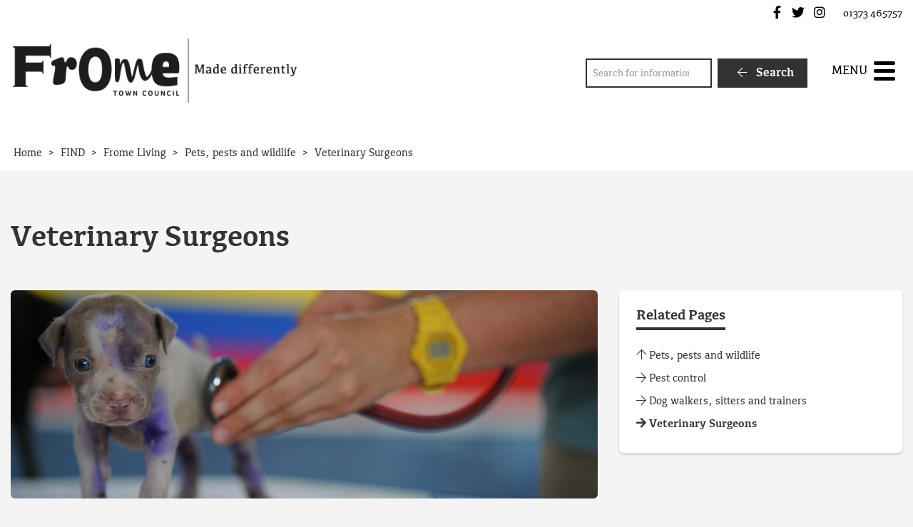

--- FILE ---
content_type: text/html; charset=utf-8
request_url: https://www.google.com/recaptcha/api2/anchor?ar=1&k=6Ld2V98dAAAAAF59rhb3gIx5246XOhBuLKpRVMPO&co=aHR0cHM6Ly93d3cuZnJvbWV0b3duY291bmNpbC5nb3YudWs6NDQz&hl=en&v=PoyoqOPhxBO7pBk68S4YbpHZ&size=invisible&anchor-ms=20000&execute-ms=30000&cb=zggslrlt2kmd
body_size: 48782
content:
<!DOCTYPE HTML><html dir="ltr" lang="en"><head><meta http-equiv="Content-Type" content="text/html; charset=UTF-8">
<meta http-equiv="X-UA-Compatible" content="IE=edge">
<title>reCAPTCHA</title>
<style type="text/css">
/* cyrillic-ext */
@font-face {
  font-family: 'Roboto';
  font-style: normal;
  font-weight: 400;
  font-stretch: 100%;
  src: url(//fonts.gstatic.com/s/roboto/v48/KFO7CnqEu92Fr1ME7kSn66aGLdTylUAMa3GUBHMdazTgWw.woff2) format('woff2');
  unicode-range: U+0460-052F, U+1C80-1C8A, U+20B4, U+2DE0-2DFF, U+A640-A69F, U+FE2E-FE2F;
}
/* cyrillic */
@font-face {
  font-family: 'Roboto';
  font-style: normal;
  font-weight: 400;
  font-stretch: 100%;
  src: url(//fonts.gstatic.com/s/roboto/v48/KFO7CnqEu92Fr1ME7kSn66aGLdTylUAMa3iUBHMdazTgWw.woff2) format('woff2');
  unicode-range: U+0301, U+0400-045F, U+0490-0491, U+04B0-04B1, U+2116;
}
/* greek-ext */
@font-face {
  font-family: 'Roboto';
  font-style: normal;
  font-weight: 400;
  font-stretch: 100%;
  src: url(//fonts.gstatic.com/s/roboto/v48/KFO7CnqEu92Fr1ME7kSn66aGLdTylUAMa3CUBHMdazTgWw.woff2) format('woff2');
  unicode-range: U+1F00-1FFF;
}
/* greek */
@font-face {
  font-family: 'Roboto';
  font-style: normal;
  font-weight: 400;
  font-stretch: 100%;
  src: url(//fonts.gstatic.com/s/roboto/v48/KFO7CnqEu92Fr1ME7kSn66aGLdTylUAMa3-UBHMdazTgWw.woff2) format('woff2');
  unicode-range: U+0370-0377, U+037A-037F, U+0384-038A, U+038C, U+038E-03A1, U+03A3-03FF;
}
/* math */
@font-face {
  font-family: 'Roboto';
  font-style: normal;
  font-weight: 400;
  font-stretch: 100%;
  src: url(//fonts.gstatic.com/s/roboto/v48/KFO7CnqEu92Fr1ME7kSn66aGLdTylUAMawCUBHMdazTgWw.woff2) format('woff2');
  unicode-range: U+0302-0303, U+0305, U+0307-0308, U+0310, U+0312, U+0315, U+031A, U+0326-0327, U+032C, U+032F-0330, U+0332-0333, U+0338, U+033A, U+0346, U+034D, U+0391-03A1, U+03A3-03A9, U+03B1-03C9, U+03D1, U+03D5-03D6, U+03F0-03F1, U+03F4-03F5, U+2016-2017, U+2034-2038, U+203C, U+2040, U+2043, U+2047, U+2050, U+2057, U+205F, U+2070-2071, U+2074-208E, U+2090-209C, U+20D0-20DC, U+20E1, U+20E5-20EF, U+2100-2112, U+2114-2115, U+2117-2121, U+2123-214F, U+2190, U+2192, U+2194-21AE, U+21B0-21E5, U+21F1-21F2, U+21F4-2211, U+2213-2214, U+2216-22FF, U+2308-230B, U+2310, U+2319, U+231C-2321, U+2336-237A, U+237C, U+2395, U+239B-23B7, U+23D0, U+23DC-23E1, U+2474-2475, U+25AF, U+25B3, U+25B7, U+25BD, U+25C1, U+25CA, U+25CC, U+25FB, U+266D-266F, U+27C0-27FF, U+2900-2AFF, U+2B0E-2B11, U+2B30-2B4C, U+2BFE, U+3030, U+FF5B, U+FF5D, U+1D400-1D7FF, U+1EE00-1EEFF;
}
/* symbols */
@font-face {
  font-family: 'Roboto';
  font-style: normal;
  font-weight: 400;
  font-stretch: 100%;
  src: url(//fonts.gstatic.com/s/roboto/v48/KFO7CnqEu92Fr1ME7kSn66aGLdTylUAMaxKUBHMdazTgWw.woff2) format('woff2');
  unicode-range: U+0001-000C, U+000E-001F, U+007F-009F, U+20DD-20E0, U+20E2-20E4, U+2150-218F, U+2190, U+2192, U+2194-2199, U+21AF, U+21E6-21F0, U+21F3, U+2218-2219, U+2299, U+22C4-22C6, U+2300-243F, U+2440-244A, U+2460-24FF, U+25A0-27BF, U+2800-28FF, U+2921-2922, U+2981, U+29BF, U+29EB, U+2B00-2BFF, U+4DC0-4DFF, U+FFF9-FFFB, U+10140-1018E, U+10190-1019C, U+101A0, U+101D0-101FD, U+102E0-102FB, U+10E60-10E7E, U+1D2C0-1D2D3, U+1D2E0-1D37F, U+1F000-1F0FF, U+1F100-1F1AD, U+1F1E6-1F1FF, U+1F30D-1F30F, U+1F315, U+1F31C, U+1F31E, U+1F320-1F32C, U+1F336, U+1F378, U+1F37D, U+1F382, U+1F393-1F39F, U+1F3A7-1F3A8, U+1F3AC-1F3AF, U+1F3C2, U+1F3C4-1F3C6, U+1F3CA-1F3CE, U+1F3D4-1F3E0, U+1F3ED, U+1F3F1-1F3F3, U+1F3F5-1F3F7, U+1F408, U+1F415, U+1F41F, U+1F426, U+1F43F, U+1F441-1F442, U+1F444, U+1F446-1F449, U+1F44C-1F44E, U+1F453, U+1F46A, U+1F47D, U+1F4A3, U+1F4B0, U+1F4B3, U+1F4B9, U+1F4BB, U+1F4BF, U+1F4C8-1F4CB, U+1F4D6, U+1F4DA, U+1F4DF, U+1F4E3-1F4E6, U+1F4EA-1F4ED, U+1F4F7, U+1F4F9-1F4FB, U+1F4FD-1F4FE, U+1F503, U+1F507-1F50B, U+1F50D, U+1F512-1F513, U+1F53E-1F54A, U+1F54F-1F5FA, U+1F610, U+1F650-1F67F, U+1F687, U+1F68D, U+1F691, U+1F694, U+1F698, U+1F6AD, U+1F6B2, U+1F6B9-1F6BA, U+1F6BC, U+1F6C6-1F6CF, U+1F6D3-1F6D7, U+1F6E0-1F6EA, U+1F6F0-1F6F3, U+1F6F7-1F6FC, U+1F700-1F7FF, U+1F800-1F80B, U+1F810-1F847, U+1F850-1F859, U+1F860-1F887, U+1F890-1F8AD, U+1F8B0-1F8BB, U+1F8C0-1F8C1, U+1F900-1F90B, U+1F93B, U+1F946, U+1F984, U+1F996, U+1F9E9, U+1FA00-1FA6F, U+1FA70-1FA7C, U+1FA80-1FA89, U+1FA8F-1FAC6, U+1FACE-1FADC, U+1FADF-1FAE9, U+1FAF0-1FAF8, U+1FB00-1FBFF;
}
/* vietnamese */
@font-face {
  font-family: 'Roboto';
  font-style: normal;
  font-weight: 400;
  font-stretch: 100%;
  src: url(//fonts.gstatic.com/s/roboto/v48/KFO7CnqEu92Fr1ME7kSn66aGLdTylUAMa3OUBHMdazTgWw.woff2) format('woff2');
  unicode-range: U+0102-0103, U+0110-0111, U+0128-0129, U+0168-0169, U+01A0-01A1, U+01AF-01B0, U+0300-0301, U+0303-0304, U+0308-0309, U+0323, U+0329, U+1EA0-1EF9, U+20AB;
}
/* latin-ext */
@font-face {
  font-family: 'Roboto';
  font-style: normal;
  font-weight: 400;
  font-stretch: 100%;
  src: url(//fonts.gstatic.com/s/roboto/v48/KFO7CnqEu92Fr1ME7kSn66aGLdTylUAMa3KUBHMdazTgWw.woff2) format('woff2');
  unicode-range: U+0100-02BA, U+02BD-02C5, U+02C7-02CC, U+02CE-02D7, U+02DD-02FF, U+0304, U+0308, U+0329, U+1D00-1DBF, U+1E00-1E9F, U+1EF2-1EFF, U+2020, U+20A0-20AB, U+20AD-20C0, U+2113, U+2C60-2C7F, U+A720-A7FF;
}
/* latin */
@font-face {
  font-family: 'Roboto';
  font-style: normal;
  font-weight: 400;
  font-stretch: 100%;
  src: url(//fonts.gstatic.com/s/roboto/v48/KFO7CnqEu92Fr1ME7kSn66aGLdTylUAMa3yUBHMdazQ.woff2) format('woff2');
  unicode-range: U+0000-00FF, U+0131, U+0152-0153, U+02BB-02BC, U+02C6, U+02DA, U+02DC, U+0304, U+0308, U+0329, U+2000-206F, U+20AC, U+2122, U+2191, U+2193, U+2212, U+2215, U+FEFF, U+FFFD;
}
/* cyrillic-ext */
@font-face {
  font-family: 'Roboto';
  font-style: normal;
  font-weight: 500;
  font-stretch: 100%;
  src: url(//fonts.gstatic.com/s/roboto/v48/KFO7CnqEu92Fr1ME7kSn66aGLdTylUAMa3GUBHMdazTgWw.woff2) format('woff2');
  unicode-range: U+0460-052F, U+1C80-1C8A, U+20B4, U+2DE0-2DFF, U+A640-A69F, U+FE2E-FE2F;
}
/* cyrillic */
@font-face {
  font-family: 'Roboto';
  font-style: normal;
  font-weight: 500;
  font-stretch: 100%;
  src: url(//fonts.gstatic.com/s/roboto/v48/KFO7CnqEu92Fr1ME7kSn66aGLdTylUAMa3iUBHMdazTgWw.woff2) format('woff2');
  unicode-range: U+0301, U+0400-045F, U+0490-0491, U+04B0-04B1, U+2116;
}
/* greek-ext */
@font-face {
  font-family: 'Roboto';
  font-style: normal;
  font-weight: 500;
  font-stretch: 100%;
  src: url(//fonts.gstatic.com/s/roboto/v48/KFO7CnqEu92Fr1ME7kSn66aGLdTylUAMa3CUBHMdazTgWw.woff2) format('woff2');
  unicode-range: U+1F00-1FFF;
}
/* greek */
@font-face {
  font-family: 'Roboto';
  font-style: normal;
  font-weight: 500;
  font-stretch: 100%;
  src: url(//fonts.gstatic.com/s/roboto/v48/KFO7CnqEu92Fr1ME7kSn66aGLdTylUAMa3-UBHMdazTgWw.woff2) format('woff2');
  unicode-range: U+0370-0377, U+037A-037F, U+0384-038A, U+038C, U+038E-03A1, U+03A3-03FF;
}
/* math */
@font-face {
  font-family: 'Roboto';
  font-style: normal;
  font-weight: 500;
  font-stretch: 100%;
  src: url(//fonts.gstatic.com/s/roboto/v48/KFO7CnqEu92Fr1ME7kSn66aGLdTylUAMawCUBHMdazTgWw.woff2) format('woff2');
  unicode-range: U+0302-0303, U+0305, U+0307-0308, U+0310, U+0312, U+0315, U+031A, U+0326-0327, U+032C, U+032F-0330, U+0332-0333, U+0338, U+033A, U+0346, U+034D, U+0391-03A1, U+03A3-03A9, U+03B1-03C9, U+03D1, U+03D5-03D6, U+03F0-03F1, U+03F4-03F5, U+2016-2017, U+2034-2038, U+203C, U+2040, U+2043, U+2047, U+2050, U+2057, U+205F, U+2070-2071, U+2074-208E, U+2090-209C, U+20D0-20DC, U+20E1, U+20E5-20EF, U+2100-2112, U+2114-2115, U+2117-2121, U+2123-214F, U+2190, U+2192, U+2194-21AE, U+21B0-21E5, U+21F1-21F2, U+21F4-2211, U+2213-2214, U+2216-22FF, U+2308-230B, U+2310, U+2319, U+231C-2321, U+2336-237A, U+237C, U+2395, U+239B-23B7, U+23D0, U+23DC-23E1, U+2474-2475, U+25AF, U+25B3, U+25B7, U+25BD, U+25C1, U+25CA, U+25CC, U+25FB, U+266D-266F, U+27C0-27FF, U+2900-2AFF, U+2B0E-2B11, U+2B30-2B4C, U+2BFE, U+3030, U+FF5B, U+FF5D, U+1D400-1D7FF, U+1EE00-1EEFF;
}
/* symbols */
@font-face {
  font-family: 'Roboto';
  font-style: normal;
  font-weight: 500;
  font-stretch: 100%;
  src: url(//fonts.gstatic.com/s/roboto/v48/KFO7CnqEu92Fr1ME7kSn66aGLdTylUAMaxKUBHMdazTgWw.woff2) format('woff2');
  unicode-range: U+0001-000C, U+000E-001F, U+007F-009F, U+20DD-20E0, U+20E2-20E4, U+2150-218F, U+2190, U+2192, U+2194-2199, U+21AF, U+21E6-21F0, U+21F3, U+2218-2219, U+2299, U+22C4-22C6, U+2300-243F, U+2440-244A, U+2460-24FF, U+25A0-27BF, U+2800-28FF, U+2921-2922, U+2981, U+29BF, U+29EB, U+2B00-2BFF, U+4DC0-4DFF, U+FFF9-FFFB, U+10140-1018E, U+10190-1019C, U+101A0, U+101D0-101FD, U+102E0-102FB, U+10E60-10E7E, U+1D2C0-1D2D3, U+1D2E0-1D37F, U+1F000-1F0FF, U+1F100-1F1AD, U+1F1E6-1F1FF, U+1F30D-1F30F, U+1F315, U+1F31C, U+1F31E, U+1F320-1F32C, U+1F336, U+1F378, U+1F37D, U+1F382, U+1F393-1F39F, U+1F3A7-1F3A8, U+1F3AC-1F3AF, U+1F3C2, U+1F3C4-1F3C6, U+1F3CA-1F3CE, U+1F3D4-1F3E0, U+1F3ED, U+1F3F1-1F3F3, U+1F3F5-1F3F7, U+1F408, U+1F415, U+1F41F, U+1F426, U+1F43F, U+1F441-1F442, U+1F444, U+1F446-1F449, U+1F44C-1F44E, U+1F453, U+1F46A, U+1F47D, U+1F4A3, U+1F4B0, U+1F4B3, U+1F4B9, U+1F4BB, U+1F4BF, U+1F4C8-1F4CB, U+1F4D6, U+1F4DA, U+1F4DF, U+1F4E3-1F4E6, U+1F4EA-1F4ED, U+1F4F7, U+1F4F9-1F4FB, U+1F4FD-1F4FE, U+1F503, U+1F507-1F50B, U+1F50D, U+1F512-1F513, U+1F53E-1F54A, U+1F54F-1F5FA, U+1F610, U+1F650-1F67F, U+1F687, U+1F68D, U+1F691, U+1F694, U+1F698, U+1F6AD, U+1F6B2, U+1F6B9-1F6BA, U+1F6BC, U+1F6C6-1F6CF, U+1F6D3-1F6D7, U+1F6E0-1F6EA, U+1F6F0-1F6F3, U+1F6F7-1F6FC, U+1F700-1F7FF, U+1F800-1F80B, U+1F810-1F847, U+1F850-1F859, U+1F860-1F887, U+1F890-1F8AD, U+1F8B0-1F8BB, U+1F8C0-1F8C1, U+1F900-1F90B, U+1F93B, U+1F946, U+1F984, U+1F996, U+1F9E9, U+1FA00-1FA6F, U+1FA70-1FA7C, U+1FA80-1FA89, U+1FA8F-1FAC6, U+1FACE-1FADC, U+1FADF-1FAE9, U+1FAF0-1FAF8, U+1FB00-1FBFF;
}
/* vietnamese */
@font-face {
  font-family: 'Roboto';
  font-style: normal;
  font-weight: 500;
  font-stretch: 100%;
  src: url(//fonts.gstatic.com/s/roboto/v48/KFO7CnqEu92Fr1ME7kSn66aGLdTylUAMa3OUBHMdazTgWw.woff2) format('woff2');
  unicode-range: U+0102-0103, U+0110-0111, U+0128-0129, U+0168-0169, U+01A0-01A1, U+01AF-01B0, U+0300-0301, U+0303-0304, U+0308-0309, U+0323, U+0329, U+1EA0-1EF9, U+20AB;
}
/* latin-ext */
@font-face {
  font-family: 'Roboto';
  font-style: normal;
  font-weight: 500;
  font-stretch: 100%;
  src: url(//fonts.gstatic.com/s/roboto/v48/KFO7CnqEu92Fr1ME7kSn66aGLdTylUAMa3KUBHMdazTgWw.woff2) format('woff2');
  unicode-range: U+0100-02BA, U+02BD-02C5, U+02C7-02CC, U+02CE-02D7, U+02DD-02FF, U+0304, U+0308, U+0329, U+1D00-1DBF, U+1E00-1E9F, U+1EF2-1EFF, U+2020, U+20A0-20AB, U+20AD-20C0, U+2113, U+2C60-2C7F, U+A720-A7FF;
}
/* latin */
@font-face {
  font-family: 'Roboto';
  font-style: normal;
  font-weight: 500;
  font-stretch: 100%;
  src: url(//fonts.gstatic.com/s/roboto/v48/KFO7CnqEu92Fr1ME7kSn66aGLdTylUAMa3yUBHMdazQ.woff2) format('woff2');
  unicode-range: U+0000-00FF, U+0131, U+0152-0153, U+02BB-02BC, U+02C6, U+02DA, U+02DC, U+0304, U+0308, U+0329, U+2000-206F, U+20AC, U+2122, U+2191, U+2193, U+2212, U+2215, U+FEFF, U+FFFD;
}
/* cyrillic-ext */
@font-face {
  font-family: 'Roboto';
  font-style: normal;
  font-weight: 900;
  font-stretch: 100%;
  src: url(//fonts.gstatic.com/s/roboto/v48/KFO7CnqEu92Fr1ME7kSn66aGLdTylUAMa3GUBHMdazTgWw.woff2) format('woff2');
  unicode-range: U+0460-052F, U+1C80-1C8A, U+20B4, U+2DE0-2DFF, U+A640-A69F, U+FE2E-FE2F;
}
/* cyrillic */
@font-face {
  font-family: 'Roboto';
  font-style: normal;
  font-weight: 900;
  font-stretch: 100%;
  src: url(//fonts.gstatic.com/s/roboto/v48/KFO7CnqEu92Fr1ME7kSn66aGLdTylUAMa3iUBHMdazTgWw.woff2) format('woff2');
  unicode-range: U+0301, U+0400-045F, U+0490-0491, U+04B0-04B1, U+2116;
}
/* greek-ext */
@font-face {
  font-family: 'Roboto';
  font-style: normal;
  font-weight: 900;
  font-stretch: 100%;
  src: url(//fonts.gstatic.com/s/roboto/v48/KFO7CnqEu92Fr1ME7kSn66aGLdTylUAMa3CUBHMdazTgWw.woff2) format('woff2');
  unicode-range: U+1F00-1FFF;
}
/* greek */
@font-face {
  font-family: 'Roboto';
  font-style: normal;
  font-weight: 900;
  font-stretch: 100%;
  src: url(//fonts.gstatic.com/s/roboto/v48/KFO7CnqEu92Fr1ME7kSn66aGLdTylUAMa3-UBHMdazTgWw.woff2) format('woff2');
  unicode-range: U+0370-0377, U+037A-037F, U+0384-038A, U+038C, U+038E-03A1, U+03A3-03FF;
}
/* math */
@font-face {
  font-family: 'Roboto';
  font-style: normal;
  font-weight: 900;
  font-stretch: 100%;
  src: url(//fonts.gstatic.com/s/roboto/v48/KFO7CnqEu92Fr1ME7kSn66aGLdTylUAMawCUBHMdazTgWw.woff2) format('woff2');
  unicode-range: U+0302-0303, U+0305, U+0307-0308, U+0310, U+0312, U+0315, U+031A, U+0326-0327, U+032C, U+032F-0330, U+0332-0333, U+0338, U+033A, U+0346, U+034D, U+0391-03A1, U+03A3-03A9, U+03B1-03C9, U+03D1, U+03D5-03D6, U+03F0-03F1, U+03F4-03F5, U+2016-2017, U+2034-2038, U+203C, U+2040, U+2043, U+2047, U+2050, U+2057, U+205F, U+2070-2071, U+2074-208E, U+2090-209C, U+20D0-20DC, U+20E1, U+20E5-20EF, U+2100-2112, U+2114-2115, U+2117-2121, U+2123-214F, U+2190, U+2192, U+2194-21AE, U+21B0-21E5, U+21F1-21F2, U+21F4-2211, U+2213-2214, U+2216-22FF, U+2308-230B, U+2310, U+2319, U+231C-2321, U+2336-237A, U+237C, U+2395, U+239B-23B7, U+23D0, U+23DC-23E1, U+2474-2475, U+25AF, U+25B3, U+25B7, U+25BD, U+25C1, U+25CA, U+25CC, U+25FB, U+266D-266F, U+27C0-27FF, U+2900-2AFF, U+2B0E-2B11, U+2B30-2B4C, U+2BFE, U+3030, U+FF5B, U+FF5D, U+1D400-1D7FF, U+1EE00-1EEFF;
}
/* symbols */
@font-face {
  font-family: 'Roboto';
  font-style: normal;
  font-weight: 900;
  font-stretch: 100%;
  src: url(//fonts.gstatic.com/s/roboto/v48/KFO7CnqEu92Fr1ME7kSn66aGLdTylUAMaxKUBHMdazTgWw.woff2) format('woff2');
  unicode-range: U+0001-000C, U+000E-001F, U+007F-009F, U+20DD-20E0, U+20E2-20E4, U+2150-218F, U+2190, U+2192, U+2194-2199, U+21AF, U+21E6-21F0, U+21F3, U+2218-2219, U+2299, U+22C4-22C6, U+2300-243F, U+2440-244A, U+2460-24FF, U+25A0-27BF, U+2800-28FF, U+2921-2922, U+2981, U+29BF, U+29EB, U+2B00-2BFF, U+4DC0-4DFF, U+FFF9-FFFB, U+10140-1018E, U+10190-1019C, U+101A0, U+101D0-101FD, U+102E0-102FB, U+10E60-10E7E, U+1D2C0-1D2D3, U+1D2E0-1D37F, U+1F000-1F0FF, U+1F100-1F1AD, U+1F1E6-1F1FF, U+1F30D-1F30F, U+1F315, U+1F31C, U+1F31E, U+1F320-1F32C, U+1F336, U+1F378, U+1F37D, U+1F382, U+1F393-1F39F, U+1F3A7-1F3A8, U+1F3AC-1F3AF, U+1F3C2, U+1F3C4-1F3C6, U+1F3CA-1F3CE, U+1F3D4-1F3E0, U+1F3ED, U+1F3F1-1F3F3, U+1F3F5-1F3F7, U+1F408, U+1F415, U+1F41F, U+1F426, U+1F43F, U+1F441-1F442, U+1F444, U+1F446-1F449, U+1F44C-1F44E, U+1F453, U+1F46A, U+1F47D, U+1F4A3, U+1F4B0, U+1F4B3, U+1F4B9, U+1F4BB, U+1F4BF, U+1F4C8-1F4CB, U+1F4D6, U+1F4DA, U+1F4DF, U+1F4E3-1F4E6, U+1F4EA-1F4ED, U+1F4F7, U+1F4F9-1F4FB, U+1F4FD-1F4FE, U+1F503, U+1F507-1F50B, U+1F50D, U+1F512-1F513, U+1F53E-1F54A, U+1F54F-1F5FA, U+1F610, U+1F650-1F67F, U+1F687, U+1F68D, U+1F691, U+1F694, U+1F698, U+1F6AD, U+1F6B2, U+1F6B9-1F6BA, U+1F6BC, U+1F6C6-1F6CF, U+1F6D3-1F6D7, U+1F6E0-1F6EA, U+1F6F0-1F6F3, U+1F6F7-1F6FC, U+1F700-1F7FF, U+1F800-1F80B, U+1F810-1F847, U+1F850-1F859, U+1F860-1F887, U+1F890-1F8AD, U+1F8B0-1F8BB, U+1F8C0-1F8C1, U+1F900-1F90B, U+1F93B, U+1F946, U+1F984, U+1F996, U+1F9E9, U+1FA00-1FA6F, U+1FA70-1FA7C, U+1FA80-1FA89, U+1FA8F-1FAC6, U+1FACE-1FADC, U+1FADF-1FAE9, U+1FAF0-1FAF8, U+1FB00-1FBFF;
}
/* vietnamese */
@font-face {
  font-family: 'Roboto';
  font-style: normal;
  font-weight: 900;
  font-stretch: 100%;
  src: url(//fonts.gstatic.com/s/roboto/v48/KFO7CnqEu92Fr1ME7kSn66aGLdTylUAMa3OUBHMdazTgWw.woff2) format('woff2');
  unicode-range: U+0102-0103, U+0110-0111, U+0128-0129, U+0168-0169, U+01A0-01A1, U+01AF-01B0, U+0300-0301, U+0303-0304, U+0308-0309, U+0323, U+0329, U+1EA0-1EF9, U+20AB;
}
/* latin-ext */
@font-face {
  font-family: 'Roboto';
  font-style: normal;
  font-weight: 900;
  font-stretch: 100%;
  src: url(//fonts.gstatic.com/s/roboto/v48/KFO7CnqEu92Fr1ME7kSn66aGLdTylUAMa3KUBHMdazTgWw.woff2) format('woff2');
  unicode-range: U+0100-02BA, U+02BD-02C5, U+02C7-02CC, U+02CE-02D7, U+02DD-02FF, U+0304, U+0308, U+0329, U+1D00-1DBF, U+1E00-1E9F, U+1EF2-1EFF, U+2020, U+20A0-20AB, U+20AD-20C0, U+2113, U+2C60-2C7F, U+A720-A7FF;
}
/* latin */
@font-face {
  font-family: 'Roboto';
  font-style: normal;
  font-weight: 900;
  font-stretch: 100%;
  src: url(//fonts.gstatic.com/s/roboto/v48/KFO7CnqEu92Fr1ME7kSn66aGLdTylUAMa3yUBHMdazQ.woff2) format('woff2');
  unicode-range: U+0000-00FF, U+0131, U+0152-0153, U+02BB-02BC, U+02C6, U+02DA, U+02DC, U+0304, U+0308, U+0329, U+2000-206F, U+20AC, U+2122, U+2191, U+2193, U+2212, U+2215, U+FEFF, U+FFFD;
}

</style>
<link rel="stylesheet" type="text/css" href="https://www.gstatic.com/recaptcha/releases/PoyoqOPhxBO7pBk68S4YbpHZ/styles__ltr.css">
<script nonce="j2wzaoGPfrNkTMMN-XPGsw" type="text/javascript">window['__recaptcha_api'] = 'https://www.google.com/recaptcha/api2/';</script>
<script type="text/javascript" src="https://www.gstatic.com/recaptcha/releases/PoyoqOPhxBO7pBk68S4YbpHZ/recaptcha__en.js" nonce="j2wzaoGPfrNkTMMN-XPGsw">
      
    </script></head>
<body><div id="rc-anchor-alert" class="rc-anchor-alert"></div>
<input type="hidden" id="recaptcha-token" value="[base64]">
<script type="text/javascript" nonce="j2wzaoGPfrNkTMMN-XPGsw">
      recaptcha.anchor.Main.init("[\x22ainput\x22,[\x22bgdata\x22,\x22\x22,\[base64]/[base64]/MjU1Ong/[base64]/[base64]/[base64]/[base64]/[base64]/[base64]/[base64]/[base64]/[base64]/[base64]/[base64]/[base64]/[base64]/[base64]/[base64]\\u003d\x22,\[base64]\x22,\x22JsOaw5bDlDvCiEcTwoU3wqBqNMOtwrLClsODYSthBAbDnThywqfDosKow4VAd3fDg048w5JTVcO/wpTCkUUAw6tBccOSwpw9wpo0WR9fwpYdEgkfAxbCsMO1w5A7w5XCjlRfLMK6acKrwoNVDhbCkyYMw5g7BcOnwpRtBE/[base64]/Cr8KHYsOmw4hMwrVTw604EBXCqhwkexvCgBjCo8KTw7bCqElXUsOzw7fCi8KcSsOpw7XCqnxcw6DCi0oHw5xpM8KnFUrClHtWTMOyGsKJCsK7w6MvwospSsO8w6/CjMOAVlbDpsKpw4bClsKfw4NHwqMtbU0bwpzDnHgJEMKBRcKfb8Ozw7kHYgLCiUZwH3lTwp3CscKuw7xRdMKPIg58PA4KccOFXC4iJsO4b8OMCnciUcKrw5LCrcO0wpjCl8KxewjDoMKbwrDChz45w55HwojDqjHDlHTDuMO4w5XCqGUrQ2JZwpVKLi/DsGnCkmRgOVxJEMKqfMKewonCom0YCw/ClcKRw6zDmibDt8KJw5zCgypEw5ZJdcOyFA92RsOYfsOBw7HCvQHCt1I5J1XCo8KOFG9zSVVew6XDmMOBMsOOw5AIw7AxBn1BbsKYSMKhw4bDoMKJF8KLwq8awojDgzbDq8O5w4bDrFAxw5MFw6zDlcKINWI1I8OcLsKFccOBwp9ww6ExJy/DnmkuWsKrwp8/wpPDqTXCqQfDjQTCssOuwpnCjsOwawEpf8OCw5TDsMOnw6DCtcO0IEXCgEnDkcO8eMKdw5FPwr/Cg8OPwqROw7BdQiMXw7nCscO6E8OGw6BGwpLDmXHCswvCtsOqw7/DvcOQWMKmwqI6wo/Cn8OgwoBLwrXDuCbDgQbDsmI2woDCnmTCjAJyWMKRasOlw5Bfw5PDhsOgfcKWFlF/XsO/w6rDj8Oxw47DucK/w7rCm8OiH8K8VTHCtk7DlcO9woHCqcOlw5rCgsKzE8Oww48DTmlJEUDDpsOEN8OQwrxSw6gaw6vDosKQw7cawoPDh8KFWMO1w55xw6QaP8OgXTvCtW/[base64]/[base64]/DtmTCgcKfw6DCj3ZMecOuwpDDhA0VwqTDrAfCjz3DmcKdSMKhRVLCosODw5vDnjnDrz8Mw49vwpjDhsKdM8KrRMO/TsOHwphww5V7wpBpwpFhw6/[base64]/Ds8OnwobDg8OVw5XDjhtAP3EWf8Knw6rClwhUwrhvZBPDmgbDgMO7w7zDikbCiHjCmcKPwqLDr8KNw4DClhY0b8OtbsKQOjDDsCfDvH3CjMOkWDbClSdowqBPw7jCpsKqBnVawr8iw4XCgWLDmH/DoxPDgMOLZx3DqU1hP0kLw7Nqw4DCrcKzeDZ6wpA4cw0OPVUeESHDkMKBwrDDqGPDkEtMNTBJwrbDnl3Dvx3CmsKYB1fDl8KubQbCqMKBNTMgOQxqCFJMIW7DkQlRw7VnwqMIHMOEYMKfwobDm0dTL8O0WGLCrcKCwq3Ch8Kxwq7DucO2w5/Dlx3DqMOjGMKdwrBiw6nCqkHDsHfDj34Ow71LZ8OGPl/DqsKUw4xKdcK0Hm/CngE0w6jDg8O4YcKXwoRWPMOswpJNXsOrw4sEJ8KsEcOFTARDwoLDhiDDh8OzAsKGwp3CmcOXwqpBw6jCs0XCocOgw6bCiXDDgMKEwpVww77DsBhxw7JeK17DhcK0wojCjQsiV8OKTsKNLDBHDWnDp8Kgw4/[base64]/Cigc9woVcZMKFGHbDhMKRw5YiwovCgMK6WsORw6AyDMKzH8O/w4Epw4h9w43Cj8Opw7p8wrXDscOawo3Dh8K9RsO3wq48ElpIW8O8F2LCrn/CiQPDicK7SGkswqtkw5QDw67Crhpqw4PCgcKMwoYIM8OlwrXDihgWwpt7UHLCjWAxw6VJDz1pWS7DgTpGN196w4hVw6NWw7zClMKgw6jDuGHCnSh1w6jCtklLVS/ChsOWeTg6w7R5HAbCl8ORwrPDiELDvcKrwqpQw5rDpMODL8KWw48Gw6bDm8OqH8KRIcKBw63CszzClMOoXsO0w4lQwrZBO8Osw4RewqMXwr3ChgXCqm3DtCVrZMK+acK9KMKQw5c2QWg4EcK4bXfCuBF9LMKNwpBMKTg/wpPDrk3Dv8OIWsKpw5fCtn7Ds8Kewq7CkkgpwoTClyTDnMKkwqxMUsOOL8Oqw4vDqTkKA8KcwqcZN8OCw4tsw555H2RdwozCr8OIwpEZUsO6w5jCum5hRMOsw7cGLsKrwqNzLcO/wr/CoGbCmcOGbsOXKmfDmRU7w5HCmmXDnGcmw79aRCldbiZ6w5ZNbD1Yw6DChytwO8OSGsKiVl5vOUHCtsK0wqgQw4DDnWhDw73CuCUoEMK/Y8Kgcg7CtmPDn8OpHMKCwpfDnsObAcKEZ8KxKj4Fw74vwovDkggSRMOEwr9vwrHCjcKXORbDo8Oywph+LXTCuiAJwqnDnkjDk8O5J8OJeMOCa8OjKTzDnUd/F8KocsOiwrXDmGpoMcOEwrVNGQLCn8OqwojDk8OVK0xowpzCknrDkCYVw4IEw5sWwrfCsR5vw4gew7IXw7TCn8K5wrxNDDxRPXI1LVHCkV3CmsOXwoVOw5wWK8OFwpxvX2Flw58bwo/DusKmwoNLBXzDosKoOcOEa8KSw4XChsOrOR/DqyIyZMKQZ8KDwqLCpnpqDns+O8OnVcK5I8KgwrRyw6nCusKBNjjDmsKLw5hUwopKwqnDl1BSw6sGZgUow6/[base64]/CoiTCgQUBw4LDr1LCrDDCoMOSw4gELCEow7B+EcKKIMKfw6fCqHDDoDXDiDfCjcO0w5/Dk8OJXcO1L8Ksw701wrgwL1RxYsOaKcORwqwDWQA/KVp/OcKwHy4nYEjDv8OQwog4wo1ZLjHDocKZX8OFKsO9wrvCscKQEDJRw6TCrCpgwpJdC8K7UMKqwqHCh33CssK2QcKlwqFfew/DpsKYw5tgw45Fw7PCnMOVaMKGYDINWcKjw6jDp8OuwqUZUsO5wrnCk8KPalFEZcKcw4o3wpwDRcOLw5Ucw48aQsOCw5NewpZPE8KYw7whw6DCrzbDr2vDpcKMw7wIw6fDmjrDqQlAQ8KuwqxLwqXDqsOpw4DDmHzDpcK3w41DXT/[base64]/Dsm1qw5rCs8Krb0zDrMOVNMKkwosSwqfDjGAKTQYkA2jCl2ZqFcKOwpYnw5MrwoRww67Dr8KYw4JNC2AuI8O9w6lxYMOZdMOvEUXDsH8Awo7Cgn/DocOoZ1HDusK6w5/[base64]/Dg2VSSGnCoVQAwpQxw5TCintwYRd3wqTCtSsARl07F8OkQ8O3w4sgwpTDmAHCoDxIw7fCmAQZw4jCoCMkNsOvwpN3w6LDrsOEw4rCjcK2FcO/[base64]/w5PCtMK1wrnCisOuw7kswrNGw7nCjWPCqcOdw5zCokDCvMKowrklfMKTOxrCo8O9DMK5TcKaworCvCPDtcKBasKPJxgrw6/CqsKHw5EBXcOOw6XCvhzDuMKGOsODw7hrw6rCt8OywpHDhnMcw7d7w6bDg8OhZ8Kww7jCpcO9EcOxDyRHw4p/wqhYwrnDrBrCrsORGjEww4rDjMK4Sw4Mw43DjsOHw7AjwoDCh8Oiwp/DrW9VXW7CuDEdwo/DmsO0NSDClcOzFsK1R8O/w6nDmEp3w6vDgxcMO33Dr8OSSmFVUzFTw5dew5p8UMKtaMKkVzoDXyjDqMKXPDknwpY3w4dBPsOrDXEcwovDlQluw7nCl1dKw6/Ck8KNbAYGUW4XGAMZw5zCsMOgwqNOwoPDlE3CncKxOsKCI3LDkcKGScKpwpjChxvCksOVVsKUemDCuhvDucOyMQ3CrCXDucKfVsKwMHUeYEF5H3bCkcKLw5ovwqlPHwxnw5zCjsKUw43CscKQw5XDkSczfcOhIy3Dmw5hw6/[base64]/w5jCvsO6TsO+JxfCucKew6XCnjc5YXnDnVTDnxvDl8OhbUdVZ8KZGsO5a286ICEqwrBrYhDCmUxwB2FpMcOLGQvDjcOZwoLDvnJEUcO1TX/CgCvDnsKxA1VewppgOHHCrHE0w7TDkBDDvMKOQT3CtcOCw4AfRMOfBMK4THbCiXkgwrLDnj3ChcKgw5vDtsKKAntKwphKw5A1JMKdDMOnwojCrHlwwqPDpygXw4XDu1/DondywolDS8OxTcO0wowHIFPDtCkFIsK5GWjCiMKDw5UewosGw5V9w5nCk8KbwpDCh3HDomIeOsO1ZENhW2bDlmZwwoDCiw/CrMOILzgpw4sfIkJdwoHChsODCHHCvnoFfMOpFMK5DcKTacO7wrJlwp3CqCsxGWvDklDCqnvClkdFT8Omw7FwE8KVGEgOwo/Di8KQFXRNecKHKMKvwozDtz/CqzkqEHFNw4DCgEfDojHDoUpSWD5Kw7fDpkfDicODwo0Kw5gsAiZWw7MiTWBxKcOXwo05w48Gw6pbworCvsKKw5XDrhPDpSLDssKDZUBzWEXCmcOLw77Ct3XDojFweTPDncObT8O1w4pMRsKawrHDiMKwNsKTVMKdwrI0w6hTw6VOwo/CpE/[base64]/DtMOxf3cxScKidcO9wpE2fsOmwp52JXsmw4LCjil+bMOcQcKfHsOlwoYQU8Kdw5fDowcwAk0secKmXsOMw69Tb0HDvkEAOsOiwr7DqFrDlSNawrjDuRnCtMK7w7PDn0A3dSVMMsOAw7wYSMKVw7HDrMO/wp3Dgz0xw5ZvaWFxHMOGw4rCjWsVW8KPwqLCh0JuNVjCvQhPSsOnB8KFYz/DvsK9MMKQwpxFwoLDrWLClhRAElhwM3zCtsKtVxLCuMKdAsK3A11pDcKsw5dpfMK0w6hlw4PDgy3CrcKZNGXCuCTCrHrDr8KjwoRGbcK0w7zCrsO8FcOPw4/[base64]/[base64]/[base64]/Dt8K4w4PCt8O0wq8Ww7zDocObwrdRZ8OCw7nDmMKHwrTCrGl7w6DCtMKRdcO9H8Kiw5nDncOxV8OsIhg8GzbDgSpywrEkwrjDq2vDig3CusOVw5zCvQ3DrMORQxzDhAZDwq8pNsOMIWnDn3/[base64]/Cg3xbAGdtwq5BJ8KTRl/[base64]/CoMOJw5FzH8KJw5Q7FsKGGMKtw4XDm8K9wqzCqsKhw4tRKsKswqsyJioOw4fCscOBH09mbBw0wpABwroxZ8KycMKQw6lRG8KUwpUfw7BWwrLCnEcYwqZLw4MWNGcVwrTCtXtMVsOkw4R/[base64]/CtsOxw7jCqsKuBMOiw5HDrQTDvsOAwo7Dp2QpAMOcwoZKwrI/wr9hwpoIwpJbwqh2GXFbHMKoZcKXw7NQTsK4wqLDusK4w6HDvMO9N8OsPwbDjcKMRw9wIsO5WhjDocK9SsO5NShdMMOnKXorwrrDiR4mBMO+wqMGw7TCj8Ktwp/CssK0w47Cux7CiVDCmMK3JC49bgYZwrvCqGbDrljDuA3CqcKqw5sawqcuw79MUE56cwLCnEo3w70IwpoPwoXDnyDCgCbDu8K4T012w5PCp8OkwqPChFjCrcKSU8KVw5Udwotfby54I8Kuw5LDnMKuwqbClcKnZcOCbg7DikRVw6LDqcO/JMKWw4xjw5xHYcOFwodKGEvCpsO4w7Ied8KRTCfCh8OTRikMdHg6R2jCoENsM0jCqMKZBFNWbMOBWsK1w4jCqnHDhMORw6kfw6jCkBHCp8KcCm/CicOgfMKcC2fDoU7DnUVDw741w499wrLDiH7DisKLBWPCrMOxQxDDrXfCjmYkw4PCnxkYwoYgwqvCvWwvwrANQcKHJ8KOwq/DvDUIw73CqcOIdsO7w4Jqw5A9wqnCnAk1OV3ChWTClcK9w4bCkgHDsWQQNBo9P8Oxwp9owpnCuMOqwr3DmArCrQ0ww4gqacKvw6bDh8KPw5PDsx1rwq8EB8K2woXDhMOXMl1iwq4KLMKxfsKZw5x7YxjDsx0jw5PCu8ObZnUSWFPCv8KoD8OfwqXDncKUA8K/w6J3F8OIVCbDl0XDs8KNE8OJw53CmsOawqpDahwnw614SDbDhMOVw6JmIC3CvwTCs8K/wqF2WCw2wpbCtR4swrA+Ig3Dp8OIw5zCrXJPw61lwpTCoyvDkQFLw5TDvhvDisKww4ccacKQwq3DtWTCk1HDqMKvwrwSfW4xw7EvwoI9dMOnB8O4w77ChFvCj2/[base64]/DsC7CsCZUE8K3w5/[base64]/Dl2sDXQDClnPCtsKAJ8OOLcKawq/[base64]/Cim4lcBMWLsOzwpFHw5HCu8O6KMKewrnCpcK1w6TCk8O1KHkmMsOIVcKnbwlZAV3DsXBlwqM3DkzDgsKmDMOsbMKLwqAOwrvCvSJZw4TCjcK/OMK7KQbDlsKkwrFkewTCkcKoYDZ4wq9UfcOiw78xw6DCggLDjSTCixrDnMOKBcKCw7/DjD3DkMKpwpTDo1ZnGcKmJMKvw6XDjFLDq8KHfsKCw4fCoMK0IUd5wrnClV/DlDvDsWZFXcO6f3V3ZsOpw7fCjsO7b17CpCrDrAbCk8Klw7dIwp8fV8O8w7TCr8Ohw5cow51xG8OydXZ+wpNwK07DoMKNYsOqw5nCjT8PHwbDuSrDjMKWw7jCnMOZwqjCsgM9w4bDqW7CjMOpw7www7fCtR9mf8KtN8Kew4zCjMOgJQ3CnWV1w4nCvMOWwo9Tw5/DgFHDg8KpeQszIgMiWy94e8K3w4nCvn1wcsOhw6cbLMK/QmfCgcOGwqDCgMOrwpRoI2ZgJW80FTBvTcOHwocvVxzCh8OcVsOHwrsII1/DtlLDiETCscO/[base64]/CjzDtUJtY8OrAw3Cs8KmehDDhMO4CMKIw4kCwrHDoxXDk3HCmEbCjWbClh3DvMKpEhAMw5JXw7EGDcOFdMKMI3xlAxTDgRnDrxLDkljDjnLCjMKDw4NTwrXCjsKCEXrDih/CucK7cgHCu0rCq8Kzw5o7MMKSG2kfw53Cj2vDuR3DoMKyd8KmwrXDtRMzbF3CsA7Dq3nCgCwhZh7CmcOmw5BOw5fCv8K9YTbDoj0FMjDDu8KJwpLDs2nDp8OVBzrDtMONBXZjw6Bkw6/DksK/R3nCqsOTFRAtX8K+HSDDnh7DoMOtIn/Cuh1vC8KbwoHCpMOnf8Oqw4zCnD5hwoV+wo9FGwjCiMOHCcO2wqhfPhVXIWo5OsKlNnsfWg7DlwF7JAJhwqbCuxTCpsK9w7jCgcKWw5wjfzPDjMKXwoIIRCDCicO/[base64]/DhMOUDjfDosK+bAp/NcOBw7/DrMO9w5DCixfDq8OiMFXDgsKEw7MRwofCpjXCmMOcB8Ogw4wkA04Ew4/CtStQKT3DogYnbhEQwqQlw4DDmcOlw4chPhoNHBklwrTDg2zCokYpLsOVJDHDgcOrQA7Doz/[base64]/Chz3DicKKaSjDk8KWw7zCscKjw68/wpbCoMO4VHA9w6nCuUzCuirCjGI3SRZZYlgvw6DCtcK2wrxUw4TClsK5cXPDpsKUSj/Cq1XDom/DoTNZw5sfw4TCiTlvw6zClhgRGVfChygKXVTDjwMHw4LDqMOVDMO1wrvCt8KdGMOtOMKDw4p6w4wiwobClybCiiU8wpfCtCdvwq/CvQ7DgsO1M8OTZ29iNcOUJhUjwo/Cp8OMw5peQMKnfW3ClBjCijnChsOPJDNVbcORw6bCoCXDr8OUwoHDmElNfX3CrMOhw6rCicOfwoLCvUFGwq3CisKswqFTwqYyw5xaM2kPw7zCn8KmKwjClcOGeALDnmbDtcOtOUZbwoYEwo1kw4d/[base64]/CqsKHwqHCiXzCuDpywqVZw6NAdwHCqQ/DuEVzTcOnw6V2cEXCvsOrUcKaccKHbsKwNsOdwprCnDXCtQ7Dpyt3RMO3OcOrasOjw4d0DSFZw4xpX2VEe8O/RxBONcKEVhwLw6jCgU40HDsRA8KnwoVBQHzCgMK2VMOkwqjCr0wASsKSw51iYsKmMCJlw4dVfG7CnMOPU8OGw6/DhFTDn04ow7suI8Oqw6nCojBURcKSw5VbAcOxw49Dw4PDj8OdJC/Co8O9XlHCt3Ecw6UAE8KrcMO9SMK2w5Mqwo/CuCZowpgtw4New7ARwq54bMKyB1d4wqFCwpZFKjvCjMOzw5PCmg0Dw5dNfsO4w7fDtMKuUhBpw4jCqWDCkhrCscOxXyFNwpXCvTI2w5zChz1jTxXDu8O3woQ1wq3DkMOgwrQEw5NGLsO4woXCj1TCpcKhwq/CvMKqwrEBw6s8GgfDsDxLwrcxw7xDByrCmQ91LcOOVlAbESLDvMKxwpHDp0zCpMOrwqBBAsKhMsKqwqkXw6zDt8KhbcKQwrlMw4MFwopIcXnCvgBKwo0Vw5MawpnDj8OLGcOJwqTDkRwDw61lbsO6Tn/DhxRUw4sRJFlMw77CsXtwXMKlTsO/IsK2A8KpQkPCogrDmcKdQsKwPFbCn1TDt8K9UcOVw6NIU8KsZcKJw7/CmMOWwo03S8OBwqTDvwHCosOgwqvDucOkIQ4ZPALDs2LCsCoRJ8KRBQHDiMKlw7ANFjsZwrHCisKFVxTCgl5zw6XDiRJrUsKYbsOBw4JgwopQCioQwonDpAHDnMKdGEYhUjswDk/Cq8OtVRfDlxnCn114YsOYw5PDgcKGJwUgwp4ewqHCjRA0fGbCngwZwqddwrFpXmMUG8OQwpnChcK5wpwgw7rDisKqCn/Cu8OvwrZZwp/DgU3Cp8OROgfCnMKpw45fw7YGwozDrMKxwoc+wrbCsVzDhcOmwol3MAPCt8KVUWLDqXYKQGPCnsO1LcK2ZMOiw454CsK9woZ3RXEjJCvCpAspByVBw7NHWnQRUWY2NXx/w7Uxw7ZLwqw9wrLChhkzw6QDw69Zb8OOw5EHI8KFF8Oxw4ltw6lROGQJwqAzK8KSwoA5w4vDgE89w7s1YcOrZBVcwo7Cu8OueMOzwpkiDS8EEcKDE1HDrh9hwoTDt8OyLkbDhBrCpMOlWsK1U8KvccOmwprCo185wqRAwrLDoWvCvMOyEMOww4/CgcO0w507wpRSw5xjATbCpcKsMMKBFMOUVlXDq2LDjMK1w6fDsFocwrdew4rDpsO9w7RVwq7CvsKxQMKrUcKCLMK1TVXDvQ15wpTDlUNSWwzCi8O3VEdyP8ONDMK2w7Y1QV7Du8KXD8OgWjbDiWXCqcKSw6HCu2N3wrIiwph8w6LDpS7CicKYEglgwoZGwrvCkcK2wo/CicKiwpopwrPDgsKvw6bDocKLwr/DgDHCkS9jBS4jwobDjcKZw6wcTlIkXBvCnSgbOcKTw7Q9w53DrMKBw6nDpMOPw68cw44kN8O1wpREw7hEPsOIwqPChWHDiMO5w5bDrcOHJsKKd8KOwo5gOMKNfsOwUD/CocKjw7fDhBDCkcKNwoE5woDCusKZwqTDrmhowo/DgcOHPMO6XMOodsOcHcKjw40Mwp/DmcOywp7ChMKdwoLDvcOONMO4w7Q5wot2PsKAwrZywobDpVkJZ1xSw6dewqVxUwR3XsOZwrXCjMK/[base64]/CoS0XesOfGA53wrjDtMORV1XCj8KywpBJI8KKPMODwqoQwq0+QMKfw6VGCF11QV0vZXnDnMOzF8KabgDDh8KkcsOcQHQgw4HCv8OgQMKBWAXCrcKew60SEsOkw6M5w5t+SGFGaMOFLH3DvgrDvMOTXsKtICvDosOqw6hSw50AwqXDp8Kdw6DDr0hZw5QOwpN/[base64]/Dk3LDucOewqlcY8K5w5wuw5nCvk5IwppXCy/ComfDh8KOwoIdDXzCjCTDmsKCSXvDv1A+Pl0lwpIrCsKcw7vCgcOqeMKfQTlZZwE8wphIw7PCuMOmeWRBdcKNw48gw4RfRlUrBE7DssKdagYfaA7Dj8Opw4PChw/[base64]/Nx/DiRTCmTPCgsKfHcOQw4lcwpghfsKfbmNXw7xFaHZ/woHCpsOGLcKiClXDpUnDrcOnw7LCkg5iwqDDsjDDk3MzXijDkHA+VgrDtcOOIcKFw5gyw7MTw6YdSxJRSknDkMKUwqnCkHhfw53CjjHChA/Dt8KRwoQQdnd2bcK0w4TDkcKESMOBw7h1wpkOw6xeGsKiwpVgw4obwpoZNcOFCD1wUsK0woAbwpvDqcKYwpoYw4vDhzDDlUHCocKJGSJEHcOYMsKHPBVPw6FvwrJ5w6gdwog2wq7ClSLDqcO/[base64]/[base64]/Cg0FSZVE0EC7CiWR1fG7DnxHDtWJuw7nDj1Ffw57CnsK+c0EWwqbChMKXwoJ/w4M7wqd+asO/w7/CoiDDmQTCu3NDwrfCjGjCkMKLwqQ4wp8tfMKMwrjCv8OVwrtKwppYw77CgkjClyFfHzzCksOLw5HCmMKQD8OEw5nDkFPDq8OVN8KoNnFww4vCjsOaHXY3S8KyfC4/wr0/w79ZwpUXUsKlHFHCtMKAw6cVT8KpSxV+wqsGwrfCugFpW8O5EWzCosKZKHzCnsOVHjMLwrFsw4geZ8K7w5TCl8OuLsO3Vi4bw57DtsOzw5clGMKkwpEBw5/DggcmZMKARizDkMKyQyzDkDTDtmbCosOqwqLCt8KUVA3CtsOeDTI2wr8KDDxQw58JTGbCgkPDvzY0EMORWcKLw7fDhW7Dn8Opw77Dp3PDrnfDtHjCu8K8w5hzw4EbAkMZA8KWwo7CkRLCoMOTwqDCkDlXP2pdVyPDlUxOwoXCqipuwpthKl/DmMKAw6jDhMOQQHbCoUnCvsKhEcOuHzs3wpzDhMO7wq7ClkkeLcO1LsOewrXCvErCjzvDjUHCiyPCnyVHVMKgBVt6GQMxwogceMOTw6ssVMKhaDcdSGLDjirCocKQCzvClCQeEcK1Bj7Dt8O7cFjDpMOWScOxJQc/[base64]/DusKFLMOoF0XCuSlCwp/[base64]/w5YaD2jCs8KhwowRfDHCuMOYw77Ci8Kow7dLwoAQB3TCvVbDtCPCuMKEw6HCpBNabsKcwo3CvCVMNB/CpwoTwrBOKMKMBlF9aC3DsUlCw5FhwqzDqw/DkHoJwoh+A2nCqGXCt8OiwrFERWPDlcOYwo3CmMOjwpQZesOkchPDvMOTPyJlw6A1fSlqScOuXMKTPUnDlDQ0RHXDqVEVwp8LMGzDgMKgLMOSwo/[base64]/DpVjCoDw+WcOBfnk8wp9LQMKcMcOiw7HCtTZLwrUVw4nCnxfCpG3DqMO7EljDkRTCinpRw4IHeTTDgMK/wpQuGsOtw53Dk1DCkGzCnzBAXcOTdMOocsOHJSctHiV/[base64]/Dk0MGalsFwpJYw6xLccOhDnnCnmLDsMO6wpTCpB9gw5LDvMKgw7fCl8OYdsO1e23CjsKXwprDg8O7w5ZQw6XChCsabGJww5zDusK7IhgfL8Kmw6ZgLETCqMOIC0PCr2F4wpotwodKw7djMQsaw4/DqMK4TB/Dm0kyw7zCmRdQDcONw7TDncOyw7JHw6YpScKFFyjCpQDDtBAxKsKtw7AYwoLDn3VHwqxeEMKzw57Cu8OTVwbCuC1ewrLCtV53wqNpb3zDiA3CtcK3w7TClUjCgTbDri10c8K/wpPCp8Kgw7nCnBEhw6HDvMKPSgzCvcODw4XCp8OyVw0pwqzClg8PO3Quw5zDgMOywpPCs1xqK3XDj0bDmMKcGMKjIn5nw6vDtsK4EcKywqhpw64/w4XCgVHCk24dJjPCgMKNZ8KVw7QLw4bCtSDDnkAfw5/Co3vCscOpJkMrPQ1Ac0HDjXEgwp3DiG7DrMO/[base64]/DucKQFlM6H8OTwqDDkhsJwoXCoMO/[base64]/[base64]/Cn2DCmQEWwpLDn1XCgn8qC8OJKsKVwqzCpijCnzbCnsKHwqU6w5hJX8OLwoEow5cdOcKMwoAPJsOAeGY8E8OICcOGVyBDwoY1wqTCksKxw6VHwrfDuWnDsxwRTSzCkWLDlcKWw7shwp3DigLDtSgawofDpsKhwrXCqlEVw5PDuyXCm8KDSsO1w6/Dh8Kfw7zDnlAIwqphwr/[base64]/chxfw6czw4HDtcKmw7l1wpLDtyAbwo7CosKJIX9Vwp11wrgPw4B1w74RdcKywoxOcTMKA0PDqlE/HFl4wpfCjUdzPkHDhUrDhMKkB8K1flfChEEgH8KBwojCgiE9w7TCkjPCkMOsQMK+M3gCWMKTwpYjw5ECTMOcDMOqeQbDq8KEDk4pwp/[base64]/CthQFwr1yw5RNwplrLsOKOwMhaBQnwogMLjzDlsKkYcOZw6bCg8KTwrILHSnChRvDuh1HJFTDpsOAKsKcwroyUMKSbcKNWcKowpIcV3sjdx3ClcOFw7sswp7ClMKTwoRwwppzw4JlFsKaw6UFdsOgw6Q6AWjDkxl/[base64]/ClMO/[base64]/[base64]/CrcKpw5t8w6c+ElFFw7PDh8K7LcKXZBPCqcOdw6fCp8Ktw5TDhsK3woXCrCDDg8KlwpAiwqfDl8KcCGLCiAhTd8O/wrHDsMOWwp0Bw4B6WMOxw5F5IMOSSsOMwozDpg0vwpDCm8OfU8KpwpZrBQMXwpR0w5LCqsO7wr/Co0zChMO5RjbDqcOAwq3Dkn07w4hvwrNMEMK7w5MNwrfCrVhqSjd7w5LDl2TCsiFbwpwQw7vDpMKZEMO4wo9Sw6g1L8O3wrE6wpwUw6jCkEjCjcKfwoF7TQUyw6FTRCvDtUzDslNHIgtMw4ZtMDMEwrcyCMOCXMK1wrDDjGPDu8K+wq/DvcKYw6FIYCvDtXZlwp8TJcKCwovCoXhiBmDCn8KBPcOydTcTw4XCrlnCkBRzwotJwqPCgMKddmpVBX97VMO1ZsK/eMK7w4vCmsOdwrgbwq4pckrCjsOlLygFwpnDp8KITzISRsK9BnnCrWtXwoQFKsKAw6kOwr41OHp0BR88w7IRd8Kdw67DmQwSfh3ChcKlUV/[base64]/CskbCszPDpcK0BEzCkAPCiMO/[base64]/DnhcKQMKDw73DhMK/S8OKw519w7A6wr7CiABBw41XPjJFUzhNFMOfEsKPwr1/wqfDiMK6wqVQUcK/wqBCVsOdwpIrA34Dwq8/[base64]/DiihLYwrDqn3DucKQw4RkWncdU8Ovw6HCsXwDwpXCisO8wqpEwr1/w68Rwo0kKMKpwpHClMOVw4N1FCxDecKTUEzCg8K9AMKdw6Mow5IvwqdQA3YSwqHCs8Oow6DDslgMw5l7woVVw5g0w5fClGfCoRbDmcKSSE/CpMOPZlXCmcOyKU/CssOqMyN4TS9GwqbCo04awpYWwrQ0w7Ycw5ZyQxHCkUwuG8Opw7fCjsOsPcOqCU/[base64]/EcKbwr7Ck8Obw41Rw4jDiE3ClkkRU0c0wqTDuj/Di8O7w6TClcKIcMOAw7IQPTZpwpomOVpZCxh2PsO0HzHCq8KVZCAOwpc1w7vDr8KVdcKaSj/[base64]/Cr8OPecKZb8K4AnzCvQDDt8KWcEshYTBSwrYUYgNWw6/[base64]/DtSHDnk7CjAYeFcOsZ8O5EiPDv8Kew5djw7p7e3TCi33CjsO3wrnDs8OZwqrCvMOAwrvCmVjClyQ6NnTCp3M4w6HDsMObNnoIQwRVw77ClsOIwoART8O+HsK1U1tHwpbDscOtw5zCs8KufSrCisKOw71wwr3Cgyk0K8Kww792Gz/[base64]/wr9AwrjDvsKNw4tjwrJNw5TCsHlRfsKLwqbCs8Klw5rCjAzCvcKHalErwolia8KKw4oMC1nCoBDCnhILw6bDtDrCoEHCrsK2Q8OPwpxQwo/Ckn/CkkjDicKHeQPDiMOgBMKYw6vCgFVgPGvCoMO8PkXCmSs/wrrDvcKIe1vDtcO/wpM2wowPEsKRCsKXJHPDgnfDlx4Tw4oEe1rCo8KOw7PDgcOjw6fCocO8w4EzwqRtwoDCpMKFwpTCpMOzwrcEw7DCtzHCi0VUw5bDnMKtw5/Dm8OTwq/DgsKVIzPCksKRUxISIsK2F8O/CAvCgcKjw49tw6nCq8OwwrXDnC51aMOSNcKZwpzCsMKndzHCsxh4w4HCosKnw67Dr8K3wogFw7M/wqDDuMOiw7LDisKiQMK1HWPDicKGUsORDWfChMK2NnDDicOdeVPDg8KwaMOgN8Oqwrw7wq4fwphEwq/DrRXDhsOTWsKcw4/Dpi/[base64]/CqcO2Ii0ecsOSPQ7CkkHCgy05ECU+w4Niwq7Dm1vCvgzDsEpAwobCtnzCgmdAwpsrwrzClDDDt8KMw64mV20bLMKaw6jCpcOKwrfDucObwpvDpFcrbMOBw69aw4rCq8KSBVZwwoHDkFc/R8Kpw6HCtcOoHcOxw6odAcOKAMKDM3RAwpFWX8Oqwp7DgFTCrMOeT2coMWdGw5TCtz4Kwo7DnygLAMKEwp4jUcObw6HClU/CjsOAw7bDh0JRdTHDj8KZaAPDpXAEFGLDg8Klwr3Dv8Omw7DClhnCv8OHMxPCo8OLwp81w6vDonlUw4UAF8KTcMKmwrrDo8KhfGBcw7XDnxANczJeZMKcw5lLVMObwrLCpEvDvxRuVcKKBV3ClcKrwojCrMKTwp/DpwF4JgQUbw5VP8Kiw5d3Q3DDksKxH8KtPTrCkTrDpybCr8OQw4nCoW3Dn8OBwrrDqsOOKMOPGsOUOhLDtGhhfcKYw4TDo8KEwqTDq8KIw5ViwqV7w77DisKkRsKVw43CoE/CpsKkVFDDmcOiwp0cO1zCrcKqMcOWDsKYw6TCuMKQYRHCkkvCssKCwpMDwpRxw61WVWkCezhcwp/Dix7DikFGVStCw6wnfigBPMOmH1MKw7EMMjscwqQJScKDbMKmbSDDrF/DhcOVw5PDgUbCu8ONOiQrO0XCrsKmw7zDjsKITcKYJcOrwrPCmgHDgsOHIEfCrsO/GsOzwrnCgcOVTgrDh3bDvUfCu8KDYcO/NcOiccOkw5QyL8Ouw7zCiMOxZnTCiS4/w7TCikkNw5FDw63DnsODw5x0IcK1wpTDn3rCrULDhsOUcV5bXsOnw4TDrsKYGU5Lw6fCpcKowrZqGcOvw6/DgHZTw5PDlw9pwrTDrzY0wp1yGsO8wpACw4ZnfMO8fUDChyhFQcK3wq/Co8OpwqvCscOFw6V+TBvCnsO3wpHCmzYQe8OBw6M6TMObw7pJZcOxw6fDtwVPw5JpwoLCtyBEccOVwrvDnMO4K8OIwr3DlMKneMORwpDClw9yWmwaUynCo8Kow7ZkK8OaMh1Tw47DlU/DlSvDlFEveMKfw5c9XsKfwowyw4jDu8O9Lz3DhMKsYm3Cu2/CiMOhV8OBw4/CkEEZwpPCicOww5bDh8KUwqTChUAePsOxJnBXw7zCtsK1wozDqsONwqzDmsKiwrcLw6h/ZcK8wqvCojAHdjY8wosUYcKDwpLCqsKnw7B8wr3CkcKUZMOAwqPChcOlZHrDqcKXwqM8w7A2w6VaYVUnwqltY0AoJcKMSnPDqAZ/[base64]/ChgvCj1M0bmN1fMOXw4vCnHRWLEnDpMO7B8OEPMKSHgYDFmYvEFLCvUjCmcOpwo/Cj8Khw6h9w7/DikPCvCDCvwXDscOHw4TCkMOewrw+wo8TEzpIXl9Rw4HDt17DszPDkR3Cv8KNHhZsQXZMwoYYwphlUsKMw7t1YH/Dk8K8w4nCqcK/bMOacsKkw4LCrsKmwr3Dqw7ClcOdw7bDqMK+CUoMwpfCtMORwpnDgW5Iw6/[base64]/[base64]/[base64]/DoDTDimJeC8KsYHfDizVGw7lEw7kswqPDjGw9woJ+wpvCmcKow6kZw57DicK/SCcvOMKKb8OZNsKfwofCuXrDpzDCkwM+wrnCoRfDmhAgcsKrw5bChcKJw5jDiMO9wpTCo8OpQMKhwpXClkrDji/CrcOOcsKhasK+GAh4w4jDhWrDrcOfDcOjasKHIgYpBsOyR8OpUiXDuChiYMKTw5vDscOCw7/CmEssw4Euw6YPwoBfw7nCqQnDkHctw7bDgSPCp8OPeVYCw5NAw4A3wq8LOsOqw6xqBsKbwo/DmsOwAMKqaAtaw6TCjcOfAExvOl3CjcKZw6vCoB/[base64]/ekjDmzHDh8KkGsKPAMO3E0TDvWB1aiwDRcOAw55vwq/DpghXW1JFO8KAwqtbQTplZQhywohJwog1NV9YC8KIw6BQwqISeHdjW0ZHcT/Cr8O0bCIVwo/Ds8KpB8KHUFzDigbCtScTSgfDrsOcUMKJAMOawoLCjkvDijgmw6nDmirCvsK0woAaT8Kcw5NTwqJzwpHDrMO+w6PCksKJY8OpPCEUBcKtB3sJRcKSw6TDshDChsOOwpnCtsOvCzbCmD8zGsOPKiDClcOLD8OTXF/CusOmV8O2BcKBw7nDgBUcw5AXwq3DjMKowppoPzfDqsO/w6p3TUkrw4BVLsKzYSzDqsK6REx5wp7CqE41acOaUHbCjsOOw7HCu1zCgGTCi8OuwqPCv0sVa8K9OWLCtkjDgMK1wpFQwpTDqMKcwphWFG3DrBAawqwmMsO/[base64]/[base64]/[base64]/Ck8K5QsOMHgvDgkkXKz5ZwqsPwrfCisKxw4ogXcOYwqogw7/Cii8WwpLCvgfCpMOKM1MYwoIjLh1Sw4jDnTjDmMObNsOMDyURJ8Ozw6bCnVnCsMKUUMOWw7bCqgPCvWY+I8OxKX7Cs8Ozwp5PwpfCv0rDjFYnw6BDU3fDjMKRCsKnw7rCnipISRJ5XMKYJsK1NTLClsOBHcK4w7dAQsKMwqsNOcKEwpBfB1LCvMOdwo/CjsK7w7s5Yw5EwpzDo200VHTCtiAlwpN2wr7DoX9pwq0vQBZQw742wrbChsK5w4HDoQVywrYALsKTwr8PHcK3wpjCj8KqfMKuw5QZVX86w4bDpcOlUxfDgcOow6pIw77DkHZJwrBXQcKVwqzCt8KLeMKeBhvCjA9sDg/DkcO5C0TCmkLCosKrwr/Dr8Oqw70NeyvCrWvConQKwqVqacKIDsKEJ1vDsMKwwqAGwqhEUmzCrlbCr8O+TDdzHgI+D13Cg8KhwoUmw5rDscKqwoMuJjwjLWcZc8OgPsOnw4ByRMKFw6kPwphIw6bDmw/DjBfCj8O9amI4w4HCjidMwoLDmcKTw48bw45eDsK3wqUoCMOEw6klw5fCmcOuZMONw6nChcOyGcOAMMKWCMOxEQXDqVbDgGJnw4fClAsINnXCq8OtLMONw5E4wrgka8K8wqrDp8K/OhrCnXImwq/DiS3CgWguwrQHw77CkU59XQgTwoLDvAFXw4HDqsKew49Rwrs1w7TDgMOrSBliP0zDlilKYcOYI8OlblfClsKiXH9Qw6bDs8Onw5zCjX/DvsKnQVkTwpMPw4fCokTCr8Odw53CucOiwqbCtA\\u003d\\u003d\x22],null,[\x22conf\x22,null,\x226Ld2V98dAAAAAF59rhb3gIx5246XOhBuLKpRVMPO\x22,0,null,null,null,1,[21,125,63,73,95,87,41,43,42,83,102,105,109,121],[1017145,942],0,null,null,null,null,0,null,0,null,700,1,null,0,\[base64]/76lBhnEnQkZnOKMAhnM8xEZ\x22,0,0,null,null,1,null,0,0,null,null,null,0],\x22https://www.frometowncouncil.gov.uk:443\x22,null,[3,1,1],null,null,null,1,3600,[\x22https://www.google.com/intl/en/policies/privacy/\x22,\x22https://www.google.com/intl/en/policies/terms/\x22],\x22eY37TkWjw4/hcQqbdXWy2R1wstT5BStnqIfU+HLyaDI\\u003d\x22,1,0,null,1,1769286371587,0,0,[69],null,[115,137],\x22RC-sUHGwX5SS28qGA\x22,null,null,null,null,null,\x220dAFcWeA4r1vSenGgZI1TH5NHVW3jxW8mckEcPFo5Fq8QSkA4zemt_KasCANgSY-V8U7NaSIPKyclv8f5veiNViWIaDdfhMgt_mg\x22,1769369171546]");
    </script></body></html>

--- FILE ---
content_type: text/css
request_url: https://www.frometowncouncil.gov.uk/wp-content/themes/zonkey-base-theme/assets/css/vendor.css?ver=178fe55743dd89c7458a2d50a9213207
body_size: 33949
content:
@charset "UTF-8";/*!
 * Font Awesome Pro 5.15.3 by @fontawesome - https://fontawesome.com
 * License - https://fontawesome.com/license (Commercial License)
 */.fa,.fab,.fad,.fal,.far,.fas{-moz-osx-font-smoothing:grayscale;-webkit-font-smoothing:antialiased;display:inline-block;font-style:normal;font-variant:normal;text-rendering:auto;line-height:1}.fa-lg{font-size:1.3333333333em;line-height:.75em;vertical-align:-.0667em}.fa-xs{font-size:.75em}.fa-sm{font-size:.875em}.fa-1x{font-size:1em}.fa-2x{font-size:2em}.fa-3x{font-size:3em}.fa-4x{font-size:4em}.fa-5x{font-size:5em}.fa-6x{font-size:6em}.fa-7x{font-size:7em}.fa-8x{font-size:8em}.fa-9x{font-size:9em}.fa-10x{font-size:10em}.fa-fw{text-align:center;width:1.25em}.fa-ul{list-style-type:none;margin-left:2.5em;padding-left:0}.fa-ul>li{position:relative}.fa-li{left:-2em;position:absolute;text-align:center;width:2em;line-height:inherit}.fa-border{border:.08em solid #eee;border-radius:.1em;padding:.2em .25em .15em}.fa-pull-left{float:left}.fa-pull-right{float:right}.fa.fa-pull-left,.fab.fa-pull-left,.fal.fa-pull-left,.far.fa-pull-left,.fas.fa-pull-left{margin-right:.3em}.fa.fa-pull-right,.fab.fa-pull-right,.fal.fa-pull-right,.far.fa-pull-right,.fas.fa-pull-right{margin-left:.3em}.fa-spin{-webkit-animation:fa-spin 2s linear infinite;animation:fa-spin 2s linear infinite}.fa-pulse{-webkit-animation:fa-spin 1s steps(8) infinite;animation:fa-spin 1s steps(8) infinite}@-webkit-keyframes fa-spin{0%{-webkit-transform:rotate(0deg);transform:rotate(0deg)}to{-webkit-transform:rotate(1turn);transform:rotate(1turn)}}@keyframes fa-spin{0%{-webkit-transform:rotate(0deg);transform:rotate(0deg)}to{-webkit-transform:rotate(1turn);transform:rotate(1turn)}}.fa-rotate-90{-ms-filter:"progid:DXImageTransform.Microsoft.BasicImage(rotation=1)";-webkit-transform:rotate(90deg);transform:rotate(90deg)}.fa-rotate-180{-ms-filter:"progid:DXImageTransform.Microsoft.BasicImage(rotation=2)";-webkit-transform:rotate(180deg);transform:rotate(180deg)}.fa-rotate-270{-ms-filter:"progid:DXImageTransform.Microsoft.BasicImage(rotation=3)";-webkit-transform:rotate(270deg);transform:rotate(270deg)}.fa-flip-horizontal{-ms-filter:"progid:DXImageTransform.Microsoft.BasicImage(rotation=0, mirror=1)";-webkit-transform:scaleX(-1);transform:scaleX(-1)}.fa-flip-vertical{-webkit-transform:scaleY(-1);transform:scaleY(-1)}.fa-flip-both,.fa-flip-horizontal.fa-flip-vertical,.fa-flip-vertical{-ms-filter:"progid:DXImageTransform.Microsoft.BasicImage(rotation=2, mirror=1)"}.fa-flip-both,.fa-flip-horizontal.fa-flip-vertical{-webkit-transform:scale(-1);transform:scale(-1)}:root .fa-flip-both,:root .fa-flip-horizontal,:root .fa-flip-vertical,:root .fa-rotate-90,:root .fa-rotate-180,:root .fa-rotate-270{-webkit-filter:none;filter:none}.fa-stack{display:inline-block;height:2em;line-height:2em;position:relative;vertical-align:middle;width:2.5em}.fa-stack-1x,.fa-stack-2x{left:0;position:absolute;text-align:center;width:100%}.fa-stack-1x{line-height:inherit}.fa-stack-2x{font-size:2em}.fa-inverse{color:#fff}.fa-500px:before{content:"\F26E"}.fa-abacus:before{content:"\F640"}.fa-accessible-icon:before{content:"\F368"}.fa-accusoft:before{content:"\F369"}.fa-acorn:before{content:"\F6AE"}.fa-acquisitions-incorporated:before{content:"\F6AF"}.fa-ad:before{content:"\F641"}.fa-address-book:before{content:"\F2B9"}.fa-address-card:before{content:"\F2BB"}.fa-adjust:before{content:"\F042"}.fa-adn:before{content:"\F170"}.fa-adversal:before{content:"\F36A"}.fa-affiliatetheme:before{content:"\F36B"}.fa-air-conditioner:before{content:"\F8F4"}.fa-air-freshener:before{content:"\F5D0"}.fa-airbnb:before{content:"\F834"}.fa-alarm-clock:before{content:"\F34E"}.fa-alarm-exclamation:before{content:"\F843"}.fa-alarm-plus:before{content:"\F844"}.fa-alarm-snooze:before{content:"\F845"}.fa-album:before{content:"\F89F"}.fa-album-collection:before{content:"\F8A0"}.fa-algolia:before{content:"\F36C"}.fa-alicorn:before{content:"\F6B0"}.fa-alien:before{content:"\F8F5"}.fa-alien-monster:before{content:"\F8F6"}.fa-align-center:before{content:"\F037"}.fa-align-justify:before{content:"\F039"}.fa-align-left:before{content:"\F036"}.fa-align-right:before{content:"\F038"}.fa-align-slash:before{content:"\F846"}.fa-alipay:before{content:"\F642"}.fa-allergies:before{content:"\F461"}.fa-amazon:before{content:"\F270"}.fa-amazon-pay:before{content:"\F42C"}.fa-ambulance:before{content:"\F0F9"}.fa-american-sign-language-interpreting:before{content:"\F2A3"}.fa-amilia:before{content:"\F36D"}.fa-amp-guitar:before{content:"\F8A1"}.fa-analytics:before{content:"\F643"}.fa-anchor:before{content:"\F13D"}.fa-android:before{content:"\F17B"}.fa-angel:before{content:"\F779"}.fa-angellist:before{content:"\F209"}.fa-angle-double-down:before{content:"\F103"}.fa-angle-double-left:before{content:"\F100"}.fa-angle-double-right:before{content:"\F101"}.fa-angle-double-up:before{content:"\F102"}.fa-angle-down:before{content:"\F107"}.fa-angle-left:before{content:"\F104"}.fa-angle-right:before{content:"\F105"}.fa-angle-up:before{content:"\F106"}.fa-angry:before{content:"\F556"}.fa-angrycreative:before{content:"\F36E"}.fa-angular:before{content:"\F420"}.fa-ankh:before{content:"\F644"}.fa-app-store:before{content:"\F36F"}.fa-app-store-ios:before{content:"\F370"}.fa-apper:before{content:"\F371"}.fa-apple:before{content:"\F179"}.fa-apple-alt:before{content:"\F5D1"}.fa-apple-crate:before{content:"\F6B1"}.fa-apple-pay:before{content:"\F415"}.fa-archive:before{content:"\F187"}.fa-archway:before{content:"\F557"}.fa-arrow-alt-circle-down:before{content:"\F358"}.fa-arrow-alt-circle-left:before{content:"\F359"}.fa-arrow-alt-circle-right:before{content:"\F35A"}.fa-arrow-alt-circle-up:before{content:"\F35B"}.fa-arrow-alt-down:before{content:"\F354"}.fa-arrow-alt-from-bottom:before{content:"\F346"}.fa-arrow-alt-from-left:before{content:"\F347"}.fa-arrow-alt-from-right:before{content:"\F348"}.fa-arrow-alt-from-top:before{content:"\F349"}.fa-arrow-alt-left:before{content:"\F355"}.fa-arrow-alt-right:before{content:"\F356"}.fa-arrow-alt-square-down:before{content:"\F350"}.fa-arrow-alt-square-left:before{content:"\F351"}.fa-arrow-alt-square-right:before{content:"\F352"}.fa-arrow-alt-square-up:before{content:"\F353"}.fa-arrow-alt-to-bottom:before{content:"\F34A"}.fa-arrow-alt-to-left:before{content:"\F34B"}.fa-arrow-alt-to-right:before{content:"\F34C"}.fa-arrow-alt-to-top:before{content:"\F34D"}.fa-arrow-alt-up:before{content:"\F357"}.fa-arrow-circle-down:before{content:"\F0AB"}.fa-arrow-circle-left:before{content:"\F0A8"}.fa-arrow-circle-right:before{content:"\F0A9"}.fa-arrow-circle-up:before{content:"\F0AA"}.fa-arrow-down:before{content:"\F063"}.fa-arrow-from-bottom:before{content:"\F342"}.fa-arrow-from-left:before{content:"\F343"}.fa-arrow-from-right:before{content:"\F344"}.fa-arrow-from-top:before{content:"\F345"}.fa-arrow-left:before{content:"\F060"}.fa-arrow-right:before{content:"\F061"}.fa-arrow-square-down:before{content:"\F339"}.fa-arrow-square-left:before{content:"\F33A"}.fa-arrow-square-right:before{content:"\F33B"}.fa-arrow-square-up:before{content:"\F33C"}.fa-arrow-to-bottom:before{content:"\F33D"}.fa-arrow-to-left:before{content:"\F33E"}.fa-arrow-to-right:before{content:"\F340"}.fa-arrow-to-top:before{content:"\F341"}.fa-arrow-up:before{content:"\F062"}.fa-arrows:before{content:"\F047"}.fa-arrows-alt:before{content:"\F0B2"}.fa-arrows-alt-h:before{content:"\F337"}.fa-arrows-alt-v:before{content:"\F338"}.fa-arrows-h:before{content:"\F07E"}.fa-arrows-v:before{content:"\F07D"}.fa-artstation:before{content:"\F77A"}.fa-assistive-listening-systems:before{content:"\F2A2"}.fa-asterisk:before{content:"\F069"}.fa-asymmetrik:before{content:"\F372"}.fa-at:before{content:"\F1FA"}.fa-atlas:before{content:"\F558"}.fa-atlassian:before{content:"\F77B"}.fa-atom:before{content:"\F5D2"}.fa-atom-alt:before{content:"\F5D3"}.fa-audible:before{content:"\F373"}.fa-audio-description:before{content:"\F29E"}.fa-autoprefixer:before{content:"\F41C"}.fa-avianex:before{content:"\F374"}.fa-aviato:before{content:"\F421"}.fa-award:before{content:"\F559"}.fa-aws:before{content:"\F375"}.fa-axe:before{content:"\F6B2"}.fa-axe-battle:before{content:"\F6B3"}.fa-baby:before{content:"\F77C"}.fa-baby-carriage:before{content:"\F77D"}.fa-backpack:before{content:"\F5D4"}.fa-backspace:before{content:"\F55A"}.fa-backward:before{content:"\F04A"}.fa-bacon:before{content:"\F7E5"}.fa-bacteria:before{content:"\E059"}.fa-bacterium:before{content:"\E05A"}.fa-badge:before{content:"\F335"}.fa-badge-check:before{content:"\F336"}.fa-badge-dollar:before{content:"\F645"}.fa-badge-percent:before{content:"\F646"}.fa-badge-sheriff:before{content:"\F8A2"}.fa-badger-honey:before{content:"\F6B4"}.fa-bags-shopping:before{content:"\F847"}.fa-bahai:before{content:"\F666"}.fa-balance-scale:before{content:"\F24E"}.fa-balance-scale-left:before{content:"\F515"}.fa-balance-scale-right:before{content:"\F516"}.fa-ball-pile:before{content:"\F77E"}.fa-ballot:before{content:"\F732"}.fa-ballot-check:before{content:"\F733"}.fa-ban:before{content:"\F05E"}.fa-band-aid:before{content:"\F462"}.fa-bandcamp:before{content:"\F2D5"}.fa-banjo:before{content:"\F8A3"}.fa-barcode:before{content:"\F02A"}.fa-barcode-alt:before{content:"\F463"}.fa-barcode-read:before{content:"\F464"}.fa-barcode-scan:before{content:"\F465"}.fa-bars:before{content:"\F0C9"}.fa-baseball:before{content:"\F432"}.fa-baseball-ball:before{content:"\F433"}.fa-basketball-ball:before{content:"\F434"}.fa-basketball-hoop:before{content:"\F435"}.fa-bat:before{content:"\F6B5"}.fa-bath:before{content:"\F2CD"}.fa-battery-bolt:before{content:"\F376"}.fa-battery-empty:before{content:"\F244"}.fa-battery-full:before{content:"\F240"}.fa-battery-half:before{content:"\F242"}.fa-battery-quarter:before{content:"\F243"}.fa-battery-slash:before{content:"\F377"}.fa-battery-three-quarters:before{content:"\F241"}.fa-battle-net:before{content:"\F835"}.fa-bed:before{content:"\F236"}.fa-bed-alt:before{content:"\F8F7"}.fa-bed-bunk:before{content:"\F8F8"}.fa-bed-empty:before{content:"\F8F9"}.fa-beer:before{content:"\F0FC"}.fa-behance:before{content:"\F1B4"}.fa-behance-square:before{content:"\F1B5"}.fa-bell:before{content:"\F0F3"}.fa-bell-exclamation:before{content:"\F848"}.fa-bell-on:before{content:"\F8FA"}.fa-bell-plus:before{content:"\F849"}.fa-bell-school:before{content:"\F5D5"}.fa-bell-school-slash:before{content:"\F5D6"}.fa-bell-slash:before{content:"\F1F6"}.fa-bells:before{content:"\F77F"}.fa-betamax:before{content:"\F8A4"}.fa-bezier-curve:before{content:"\F55B"}.fa-bible:before{content:"\F647"}.fa-bicycle:before{content:"\F206"}.fa-biking:before{content:"\F84A"}.fa-biking-mountain:before{content:"\F84B"}.fa-bimobject:before{content:"\F378"}.fa-binoculars:before{content:"\F1E5"}.fa-biohazard:before{content:"\F780"}.fa-birthday-cake:before{content:"\F1FD"}.fa-bitbucket:before{content:"\F171"}.fa-bitcoin:before{content:"\F379"}.fa-bity:before{content:"\F37A"}.fa-black-tie:before{content:"\F27E"}.fa-blackberry:before{content:"\F37B"}.fa-blanket:before{content:"\F498"}.fa-blender:before{content:"\F517"}.fa-blender-phone:before{content:"\F6B6"}.fa-blind:before{content:"\F29D"}.fa-blinds:before{content:"\F8FB"}.fa-blinds-open:before{content:"\F8FC"}.fa-blinds-raised:before{content:"\F8FD"}.fa-blog:before{content:"\F781"}.fa-blogger:before{content:"\F37C"}.fa-blogger-b:before{content:"\F37D"}.fa-bluetooth:before{content:"\F293"}.fa-bluetooth-b:before{content:"\F294"}.fa-bold:before{content:"\F032"}.fa-bolt:before{content:"\F0E7"}.fa-bomb:before{content:"\F1E2"}.fa-bone:before{content:"\F5D7"}.fa-bone-break:before{content:"\F5D8"}.fa-bong:before{content:"\F55C"}.fa-book:before{content:"\F02D"}.fa-book-alt:before{content:"\F5D9"}.fa-book-dead:before{content:"\F6B7"}.fa-book-heart:before{content:"\F499"}.fa-book-medical:before{content:"\F7E6"}.fa-book-open:before{content:"\F518"}.fa-book-reader:before{content:"\F5DA"}.fa-book-spells:before{content:"\F6B8"}.fa-book-user:before{content:"\F7E7"}.fa-bookmark:before{content:"\F02E"}.fa-books:before{content:"\F5DB"}.fa-books-medical:before{content:"\F7E8"}.fa-boombox:before{content:"\F8A5"}.fa-boot:before{content:"\F782"}.fa-booth-curtain:before{content:"\F734"}.fa-bootstrap:before{content:"\F836"}.fa-border-all:before{content:"\F84C"}.fa-border-bottom:before{content:"\F84D"}.fa-border-center-h:before{content:"\F89C"}.fa-border-center-v:before{content:"\F89D"}.fa-border-inner:before{content:"\F84E"}.fa-border-left:before{content:"\F84F"}.fa-border-none:before{content:"\F850"}.fa-border-outer:before{content:"\F851"}.fa-border-right:before{content:"\F852"}.fa-border-style:before{content:"\F853"}.fa-border-style-alt:before{content:"\F854"}.fa-border-top:before{content:"\F855"}.fa-bow-arrow:before{content:"\F6B9"}.fa-bowling-ball:before{content:"\F436"}.fa-bowling-pins:before{content:"\F437"}.fa-box:before{content:"\F466"}.fa-box-alt:before{content:"\F49A"}.fa-box-ballot:before{content:"\F735"}.fa-box-check:before{content:"\F467"}.fa-box-fragile:before{content:"\F49B"}.fa-box-full:before{content:"\F49C"}.fa-box-heart:before{content:"\F49D"}.fa-box-open:before{content:"\F49E"}.fa-box-tissue:before{content:"\E05B"}.fa-box-up:before{content:"\F49F"}.fa-box-usd:before{content:"\F4A0"}.fa-boxes:before{content:"\F468"}.fa-boxes-alt:before{content:"\F4A1"}.fa-boxing-glove:before{content:"\F438"}.fa-brackets:before{content:"\F7E9"}.fa-brackets-curly:before{content:"\F7EA"}.fa-braille:before{content:"\F2A1"}.fa-brain:before{content:"\F5DC"}.fa-bread-loaf:before{content:"\F7EB"}.fa-bread-slice:before{content:"\F7EC"}.fa-briefcase:before{content:"\F0B1"}.fa-briefcase-medical:before{content:"\F469"}.fa-bring-forward:before{content:"\F856"}.fa-bring-front:before{content:"\F857"}.fa-broadcast-tower:before{content:"\F519"}.fa-broom:before{content:"\F51A"}.fa-browser:before{content:"\F37E"}.fa-brush:before{content:"\F55D"}.fa-btc:before{content:"\F15A"}.fa-buffer:before{content:"\F837"}.fa-bug:before{content:"\F188"}.fa-building:before{content:"\F1AD"}.fa-bullhorn:before{content:"\F0A1"}.fa-bullseye:before{content:"\F140"}.fa-bullseye-arrow:before{content:"\F648"}.fa-bullseye-pointer:before{content:"\F649"}.fa-burger-soda:before{content:"\F858"}.fa-burn:before{content:"\F46A"}.fa-buromobelexperte:before{content:"\F37F"}.fa-burrito:before{content:"\F7ED"}.fa-bus:before{content:"\F207"}.fa-bus-alt:before{content:"\F55E"}.fa-bus-school:before{content:"\F5DD"}.fa-business-time:before{content:"\F64A"}.fa-buy-n-large:before{content:"\F8A6"}.fa-buysellads:before{content:"\F20D"}.fa-cabinet-filing:before{content:"\F64B"}.fa-cactus:before{content:"\F8A7"}.fa-calculator:before{content:"\F1EC"}.fa-calculator-alt:before{content:"\F64C"}.fa-calendar:before{content:"\F133"}.fa-calendar-alt:before{content:"\F073"}.fa-calendar-check:before{content:"\F274"}.fa-calendar-day:before{content:"\F783"}.fa-calendar-edit:before{content:"\F333"}.fa-calendar-exclamation:before{content:"\F334"}.fa-calendar-minus:before{content:"\F272"}.fa-calendar-plus:before{content:"\F271"}.fa-calendar-star:before{content:"\F736"}.fa-calendar-times:before{content:"\F273"}.fa-calendar-week:before{content:"\F784"}.fa-camcorder:before{content:"\F8A8"}.fa-camera:before{content:"\F030"}.fa-camera-alt:before{content:"\F332"}.fa-camera-home:before{content:"\F8FE"}.fa-camera-movie:before{content:"\F8A9"}.fa-camera-polaroid:before{content:"\F8AA"}.fa-camera-retro:before{content:"\F083"}.fa-campfire:before{content:"\F6BA"}.fa-campground:before{content:"\F6BB"}.fa-canadian-maple-leaf:before{content:"\F785"}.fa-candle-holder:before{content:"\F6BC"}.fa-candy-cane:before{content:"\F786"}.fa-candy-corn:before{content:"\F6BD"}.fa-cannabis:before{content:"\F55F"}.fa-capsules:before{content:"\F46B"}.fa-car:before{content:"\F1B9"}.fa-car-alt:before{content:"\F5DE"}.fa-car-battery:before{content:"\F5DF"}.fa-car-building:before{content:"\F859"}.fa-car-bump:before{content:"\F5E0"}.fa-car-bus:before{content:"\F85A"}.fa-car-crash:before{content:"\F5E1"}.fa-car-garage:before{content:"\F5E2"}.fa-car-mechanic:before{content:"\F5E3"}.fa-car-side:before{content:"\F5E4"}.fa-car-tilt:before{content:"\F5E5"}.fa-car-wash:before{content:"\F5E6"}.fa-caravan:before{content:"\F8FF"}.fa-caravan-alt:before{content:"\E000"}.fa-caret-circle-down:before{content:"\F32D"}.fa-caret-circle-left:before{content:"\F32E"}.fa-caret-circle-right:before{content:"\F330"}.fa-caret-circle-up:before{content:"\F331"}.fa-caret-down:before{content:"\F0D7"}.fa-caret-left:before{content:"\F0D9"}.fa-caret-right:before{content:"\F0DA"}.fa-caret-square-down:before{content:"\F150"}.fa-caret-square-left:before{content:"\F191"}.fa-caret-square-right:before{content:"\F152"}.fa-caret-square-up:before{content:"\F151"}.fa-caret-up:before{content:"\F0D8"}.fa-carrot:before{content:"\F787"}.fa-cars:before{content:"\F85B"}.fa-cart-arrow-down:before{content:"\F218"}.fa-cart-plus:before{content:"\F217"}.fa-cash-register:before{content:"\F788"}.fa-cassette-tape:before{content:"\F8AB"}.fa-cat:before{content:"\F6BE"}.fa-cat-space:before{content:"\E001"}.fa-cauldron:before{content:"\F6BF"}.fa-cc-amazon-pay:before{content:"\F42D"}.fa-cc-amex:before{content:"\F1F3"}.fa-cc-apple-pay:before{content:"\F416"}.fa-cc-diners-club:before{content:"\F24C"}.fa-cc-discover:before{content:"\F1F2"}.fa-cc-jcb:before{content:"\F24B"}.fa-cc-mastercard:before{content:"\F1F1"}.fa-cc-paypal:before{content:"\F1F4"}.fa-cc-stripe:before{content:"\F1F5"}.fa-cc-visa:before{content:"\F1F0"}.fa-cctv:before{content:"\F8AC"}.fa-centercode:before{content:"\F380"}.fa-centos:before{content:"\F789"}.fa-certificate:before{content:"\F0A3"}.fa-chair:before{content:"\F6C0"}.fa-chair-office:before{content:"\F6C1"}.fa-chalkboard:before{content:"\F51B"}.fa-chalkboard-teacher:before{content:"\F51C"}.fa-charging-station:before{content:"\F5E7"}.fa-chart-area:before{content:"\F1FE"}.fa-chart-bar:before{content:"\F080"}.fa-chart-line:before{content:"\F201"}.fa-chart-line-down:before{content:"\F64D"}.fa-chart-network:before{content:"\F78A"}.fa-chart-pie:before{content:"\F200"}.fa-chart-pie-alt:before{content:"\F64E"}.fa-chart-scatter:before{content:"\F7EE"}.fa-check:before{content:"\F00C"}.fa-check-circle:before{content:"\F058"}.fa-check-double:before{content:"\F560"}.fa-check-square:before{content:"\F14A"}.fa-cheese:before{content:"\F7EF"}.fa-cheese-swiss:before{content:"\F7F0"}.fa-cheeseburger:before{content:"\F7F1"}.fa-chess:before{content:"\F439"}.fa-chess-bishop:before{content:"\F43A"}.fa-chess-bishop-alt:before{content:"\F43B"}.fa-chess-board:before{content:"\F43C"}.fa-chess-clock:before{content:"\F43D"}.fa-chess-clock-alt:before{content:"\F43E"}.fa-chess-king:before{content:"\F43F"}.fa-chess-king-alt:before{content:"\F440"}.fa-chess-knight:before{content:"\F441"}.fa-chess-knight-alt:before{content:"\F442"}.fa-chess-pawn:before{content:"\F443"}.fa-chess-pawn-alt:before{content:"\F444"}.fa-chess-queen:before{content:"\F445"}.fa-chess-queen-alt:before{content:"\F446"}.fa-chess-rook:before{content:"\F447"}.fa-chess-rook-alt:before{content:"\F448"}.fa-chevron-circle-down:before{content:"\F13A"}.fa-chevron-circle-left:before{content:"\F137"}.fa-chevron-circle-right:before{content:"\F138"}.fa-chevron-circle-up:before{content:"\F139"}.fa-chevron-double-down:before{content:"\F322"}.fa-chevron-double-left:before{content:"\F323"}.fa-chevron-double-right:before{content:"\F324"}.fa-chevron-double-up:before{content:"\F325"}.fa-chevron-down:before{content:"\F078"}.fa-chevron-left:before{content:"\F053"}.fa-chevron-right:before{content:"\F054"}.fa-chevron-square-down:before{content:"\F329"}.fa-chevron-square-left:before{content:"\F32A"}.fa-chevron-square-right:before{content:"\F32B"}.fa-chevron-square-up:before{content:"\F32C"}.fa-chevron-up:before{content:"\F077"}.fa-child:before{content:"\F1AE"}.fa-chimney:before{content:"\F78B"}.fa-chrome:before{content:"\F268"}.fa-chromecast:before{content:"\F838"}.fa-church:before{content:"\F51D"}.fa-circle:before{content:"\F111"}.fa-circle-notch:before{content:"\F1CE"}.fa-city:before{content:"\F64F"}.fa-clarinet:before{content:"\F8AD"}.fa-claw-marks:before{content:"\F6C2"}.fa-clinic-medical:before{content:"\F7F2"}.fa-clipboard:before{content:"\F328"}.fa-clipboard-check:before{content:"\F46C"}.fa-clipboard-list:before{content:"\F46D"}.fa-clipboard-list-check:before{content:"\F737"}.fa-clipboard-prescription:before{content:"\F5E8"}.fa-clipboard-user:before{content:"\F7F3"}.fa-clock:before{content:"\F017"}.fa-clone:before{content:"\F24D"}.fa-closed-captioning:before{content:"\F20A"}.fa-cloud:before{content:"\F0C2"}.fa-cloud-download:before{content:"\F0ED"}.fa-cloud-download-alt:before{content:"\F381"}.fa-cloud-drizzle:before{content:"\F738"}.fa-cloud-hail:before{content:"\F739"}.fa-cloud-hail-mixed:before{content:"\F73A"}.fa-cloud-meatball:before{content:"\F73B"}.fa-cloud-moon:before{content:"\F6C3"}.fa-cloud-moon-rain:before{content:"\F73C"}.fa-cloud-music:before{content:"\F8AE"}.fa-cloud-rain:before{content:"\F73D"}.fa-cloud-rainbow:before{content:"\F73E"}.fa-cloud-showers:before{content:"\F73F"}.fa-cloud-showers-heavy:before{content:"\F740"}.fa-cloud-sleet:before{content:"\F741"}.fa-cloud-snow:before{content:"\F742"}.fa-cloud-sun:before{content:"\F6C4"}.fa-cloud-sun-rain:before{content:"\F743"}.fa-cloud-upload:before{content:"\F0EE"}.fa-cloud-upload-alt:before{content:"\F382"}.fa-cloudflare:before{content:"\E07D"}.fa-clouds:before{content:"\F744"}.fa-clouds-moon:before{content:"\F745"}.fa-clouds-sun:before{content:"\F746"}.fa-cloudscale:before{content:"\F383"}.fa-cloudsmith:before{content:"\F384"}.fa-cloudversify:before{content:"\F385"}.fa-club:before{content:"\F327"}.fa-cocktail:before{content:"\F561"}.fa-code:before{content:"\F121"}.fa-code-branch:before{content:"\F126"}.fa-code-commit:before{content:"\F386"}.fa-code-merge:before{content:"\F387"}.fa-codepen:before{content:"\F1CB"}.fa-codiepie:before{content:"\F284"}.fa-coffee:before{content:"\F0F4"}.fa-coffee-pot:before{content:"\E002"}.fa-coffee-togo:before{content:"\F6C5"}.fa-coffin:before{content:"\F6C6"}.fa-coffin-cross:before{content:"\E051"}.fa-cog:before{content:"\F013"}.fa-cogs:before{content:"\F085"}.fa-coin:before{content:"\F85C"}.fa-coins:before{content:"\F51E"}.fa-columns:before{content:"\F0DB"}.fa-comet:before{content:"\E003"}.fa-comment:before{content:"\F075"}.fa-comment-alt:before{content:"\F27A"}.fa-comment-alt-check:before{content:"\F4A2"}.fa-comment-alt-dollar:before{content:"\F650"}.fa-comment-alt-dots:before{content:"\F4A3"}.fa-comment-alt-edit:before{content:"\F4A4"}.fa-comment-alt-exclamation:before{content:"\F4A5"}.fa-comment-alt-lines:before{content:"\F4A6"}.fa-comment-alt-medical:before{content:"\F7F4"}.fa-comment-alt-minus:before{content:"\F4A7"}.fa-comment-alt-music:before{content:"\F8AF"}.fa-comment-alt-plus:before{content:"\F4A8"}.fa-comment-alt-slash:before{content:"\F4A9"}.fa-comment-alt-smile:before{content:"\F4AA"}.fa-comment-alt-times:before{content:"\F4AB"}.fa-comment-check:before{content:"\F4AC"}.fa-comment-dollar:before{content:"\F651"}.fa-comment-dots:before{content:"\F4AD"}.fa-comment-edit:before{content:"\F4AE"}.fa-comment-exclamation:before{content:"\F4AF"}.fa-comment-lines:before{content:"\F4B0"}.fa-comment-medical:before{content:"\F7F5"}.fa-comment-minus:before{content:"\F4B1"}.fa-comment-music:before{content:"\F8B0"}.fa-comment-plus:before{content:"\F4B2"}.fa-comment-slash:before{content:"\F4B3"}.fa-comment-smile:before{content:"\F4B4"}.fa-comment-times:before{content:"\F4B5"}.fa-comments:before{content:"\F086"}.fa-comments-alt:before{content:"\F4B6"}.fa-comments-alt-dollar:before{content:"\F652"}.fa-comments-dollar:before{content:"\F653"}.fa-compact-disc:before{content:"\F51F"}.fa-compass:before{content:"\F14E"}.fa-compass-slash:before{content:"\F5E9"}.fa-compress:before{content:"\F066"}.fa-compress-alt:before{content:"\F422"}.fa-compress-arrows-alt:before{content:"\F78C"}.fa-compress-wide:before{content:"\F326"}.fa-computer-classic:before{content:"\F8B1"}.fa-computer-speaker:before{content:"\F8B2"}.fa-concierge-bell:before{content:"\F562"}.fa-confluence:before{content:"\F78D"}.fa-connectdevelop:before{content:"\F20E"}.fa-construction:before{content:"\F85D"}.fa-container-storage:before{content:"\F4B7"}.fa-contao:before{content:"\F26D"}.fa-conveyor-belt:before{content:"\F46E"}.fa-conveyor-belt-alt:before{content:"\F46F"}.fa-cookie:before{content:"\F563"}.fa-cookie-bite:before{content:"\F564"}.fa-copy:before{content:"\F0C5"}.fa-copyright:before{content:"\F1F9"}.fa-corn:before{content:"\F6C7"}.fa-cotton-bureau:before{content:"\F89E"}.fa-couch:before{content:"\F4B8"}.fa-cow:before{content:"\F6C8"}.fa-cowbell:before{content:"\F8B3"}.fa-cowbell-more:before{content:"\F8B4"}.fa-cpanel:before{content:"\F388"}.fa-creative-commons:before{content:"\F25E"}.fa-creative-commons-by:before{content:"\F4E7"}.fa-creative-commons-nc:before{content:"\F4E8"}.fa-creative-commons-nc-eu:before{content:"\F4E9"}.fa-creative-commons-nc-jp:before{content:"\F4EA"}.fa-creative-commons-nd:before{content:"\F4EB"}.fa-creative-commons-pd:before{content:"\F4EC"}.fa-creative-commons-pd-alt:before{content:"\F4ED"}.fa-creative-commons-remix:before{content:"\F4EE"}.fa-creative-commons-sa:before{content:"\F4EF"}.fa-creative-commons-sampling:before{content:"\F4F0"}.fa-creative-commons-sampling-plus:before{content:"\F4F1"}.fa-creative-commons-share:before{content:"\F4F2"}.fa-creative-commons-zero:before{content:"\F4F3"}.fa-credit-card:before{content:"\F09D"}.fa-credit-card-blank:before{content:"\F389"}.fa-credit-card-front:before{content:"\F38A"}.fa-cricket:before{content:"\F449"}.fa-critical-role:before{content:"\F6C9"}.fa-croissant:before{content:"\F7F6"}.fa-crop:before{content:"\F125"}.fa-crop-alt:before{content:"\F565"}.fa-cross:before{content:"\F654"}.fa-crosshairs:before{content:"\F05B"}.fa-crow:before{content:"\F520"}.fa-crown:before{content:"\F521"}.fa-crutch:before{content:"\F7F7"}.fa-crutches:before{content:"\F7F8"}.fa-css3:before{content:"\F13C"}.fa-css3-alt:before{content:"\F38B"}.fa-cube:before{content:"\F1B2"}.fa-cubes:before{content:"\F1B3"}.fa-curling:before{content:"\F44A"}.fa-cut:before{content:"\F0C4"}.fa-cuttlefish:before{content:"\F38C"}.fa-d-and-d:before{content:"\F38D"}.fa-d-and-d-beyond:before{content:"\F6CA"}.fa-dagger:before{content:"\F6CB"}.fa-dailymotion:before{content:"\E052"}.fa-dashcube:before{content:"\F210"}.fa-database:before{content:"\F1C0"}.fa-deaf:before{content:"\F2A4"}.fa-debug:before{content:"\F7F9"}.fa-deer:before{content:"\F78E"}.fa-deer-rudolph:before{content:"\F78F"}.fa-deezer:before{content:"\E077"}.fa-delicious:before{content:"\F1A5"}.fa-democrat:before{content:"\F747"}.fa-deploydog:before{content:"\F38E"}.fa-deskpro:before{content:"\F38F"}.fa-desktop:before{content:"\F108"}.fa-desktop-alt:before{content:"\F390"}.fa-dev:before{content:"\F6CC"}.fa-deviantart:before{content:"\F1BD"}.fa-dewpoint:before{content:"\F748"}.fa-dharmachakra:before{content:"\F655"}.fa-dhl:before{content:"\F790"}.fa-diagnoses:before{content:"\F470"}.fa-diamond:before{content:"\F219"}.fa-diaspora:before{content:"\F791"}.fa-dice:before{content:"\F522"}.fa-dice-d10:before{content:"\F6CD"}.fa-dice-d12:before{content:"\F6CE"}.fa-dice-d20:before{content:"\F6CF"}.fa-dice-d4:before{content:"\F6D0"}.fa-dice-d6:before{content:"\F6D1"}.fa-dice-d8:before{content:"\F6D2"}.fa-dice-five:before{content:"\F523"}.fa-dice-four:before{content:"\F524"}.fa-dice-one:before{content:"\F525"}.fa-dice-six:before{content:"\F526"}.fa-dice-three:before{content:"\F527"}.fa-dice-two:before{content:"\F528"}.fa-digg:before{content:"\F1A6"}.fa-digging:before{content:"\F85E"}.fa-digital-ocean:before{content:"\F391"}.fa-digital-tachograph:before{content:"\F566"}.fa-diploma:before{content:"\F5EA"}.fa-directions:before{content:"\F5EB"}.fa-disc-drive:before{content:"\F8B5"}.fa-discord:before{content:"\F392"}.fa-discourse:before{content:"\F393"}.fa-disease:before{content:"\F7FA"}.fa-divide:before{content:"\F529"}.fa-dizzy:before{content:"\F567"}.fa-dna:before{content:"\F471"}.fa-do-not-enter:before{content:"\F5EC"}.fa-dochub:before{content:"\F394"}.fa-docker:before{content:"\F395"}.fa-dog:before{content:"\F6D3"}.fa-dog-leashed:before{content:"\F6D4"}.fa-dollar-sign:before{content:"\F155"}.fa-dolly:before{content:"\F472"}.fa-dolly-empty:before{content:"\F473"}.fa-dolly-flatbed:before{content:"\F474"}.fa-dolly-flatbed-alt:before{content:"\F475"}.fa-dolly-flatbed-empty:before{content:"\F476"}.fa-donate:before{content:"\F4B9"}.fa-door-closed:before{content:"\F52A"}.fa-door-open:before{content:"\F52B"}.fa-dot-circle:before{content:"\F192"}.fa-dove:before{content:"\F4BA"}.fa-download:before{content:"\F019"}.fa-draft2digital:before{content:"\F396"}.fa-drafting-compass:before{content:"\F568"}.fa-dragon:before{content:"\F6D5"}.fa-draw-circle:before{content:"\F5ED"}.fa-draw-polygon:before{content:"\F5EE"}.fa-draw-square:before{content:"\F5EF"}.fa-dreidel:before{content:"\F792"}.fa-dribbble:before{content:"\F17D"}.fa-dribbble-square:before{content:"\F397"}.fa-drone:before{content:"\F85F"}.fa-drone-alt:before{content:"\F860"}.fa-dropbox:before{content:"\F16B"}.fa-drum:before{content:"\F569"}.fa-drum-steelpan:before{content:"\F56A"}.fa-drumstick:before{content:"\F6D6"}.fa-drumstick-bite:before{content:"\F6D7"}.fa-drupal:before{content:"\F1A9"}.fa-dryer:before{content:"\F861"}.fa-dryer-alt:before{content:"\F862"}.fa-duck:before{content:"\F6D8"}.fa-dumbbell:before{content:"\F44B"}.fa-dumpster:before{content:"\F793"}.fa-dumpster-fire:before{content:"\F794"}.fa-dungeon:before{content:"\F6D9"}.fa-dyalog:before{content:"\F399"}.fa-ear:before{content:"\F5F0"}.fa-ear-muffs:before{content:"\F795"}.fa-earlybirds:before{content:"\F39A"}.fa-ebay:before{content:"\F4F4"}.fa-eclipse:before{content:"\F749"}.fa-eclipse-alt:before{content:"\F74A"}.fa-edge:before{content:"\F282"}.fa-edge-legacy:before{content:"\E078"}.fa-edit:before{content:"\F044"}.fa-egg:before{content:"\F7FB"}.fa-egg-fried:before{content:"\F7FC"}.fa-eject:before{content:"\F052"}.fa-elementor:before{content:"\F430"}.fa-elephant:before{content:"\F6DA"}.fa-ellipsis-h:before{content:"\F141"}.fa-ellipsis-h-alt:before{content:"\F39B"}.fa-ellipsis-v:before{content:"\F142"}.fa-ellipsis-v-alt:before{content:"\F39C"}.fa-ello:before{content:"\F5F1"}.fa-ember:before{content:"\F423"}.fa-empire:before{content:"\F1D1"}.fa-empty-set:before{content:"\F656"}.fa-engine-warning:before{content:"\F5F2"}.fa-envelope:before{content:"\F0E0"}.fa-envelope-open:before{content:"\F2B6"}.fa-envelope-open-dollar:before{content:"\F657"}.fa-envelope-open-text:before{content:"\F658"}.fa-envelope-square:before{content:"\F199"}.fa-envira:before{content:"\F299"}.fa-equals:before{content:"\F52C"}.fa-eraser:before{content:"\F12D"}.fa-erlang:before{content:"\F39D"}.fa-ethereum:before{content:"\F42E"}.fa-ethernet:before{content:"\F796"}.fa-etsy:before{content:"\F2D7"}.fa-euro-sign:before{content:"\F153"}.fa-evernote:before{content:"\F839"}.fa-exchange:before{content:"\F0EC"}.fa-exchange-alt:before{content:"\F362"}.fa-exclamation:before{content:"\F12A"}.fa-exclamation-circle:before{content:"\F06A"}.fa-exclamation-square:before{content:"\F321"}.fa-exclamation-triangle:before{content:"\F071"}.fa-expand:before{content:"\F065"}.fa-expand-alt:before{content:"\F424"}.fa-expand-arrows:before{content:"\F31D"}.fa-expand-arrows-alt:before{content:"\F31E"}.fa-expand-wide:before{content:"\F320"}.fa-expeditedssl:before{content:"\F23E"}.fa-external-link:before{content:"\F08E"}.fa-external-link-alt:before{content:"\F35D"}.fa-external-link-square:before{content:"\F14C"}.fa-external-link-square-alt:before{content:"\F360"}.fa-eye:before{content:"\F06E"}.fa-eye-dropper:before{content:"\F1FB"}.fa-eye-evil:before{content:"\F6DB"}.fa-eye-slash:before{content:"\F070"}.fa-facebook:before{content:"\F09A"}.fa-facebook-f:before{content:"\F39E"}.fa-facebook-messenger:before{content:"\F39F"}.fa-facebook-square:before{content:"\F082"}.fa-fan:before{content:"\F863"}.fa-fan-table:before{content:"\E004"}.fa-fantasy-flight-games:before{content:"\F6DC"}.fa-farm:before{content:"\F864"}.fa-fast-backward:before{content:"\F049"}.fa-fast-forward:before{content:"\F050"}.fa-faucet:before{content:"\E005"}.fa-faucet-drip:before{content:"\E006"}.fa-fax:before{content:"\F1AC"}.fa-feather:before{content:"\F52D"}.fa-feather-alt:before{content:"\F56B"}.fa-fedex:before{content:"\F797"}.fa-fedora:before{content:"\F798"}.fa-female:before{content:"\F182"}.fa-field-hockey:before{content:"\F44C"}.fa-fighter-jet:before{content:"\F0FB"}.fa-figma:before{content:"\F799"}.fa-file:before{content:"\F15B"}.fa-file-alt:before{content:"\F15C"}.fa-file-archive:before{content:"\F1C6"}.fa-file-audio:before{content:"\F1C7"}.fa-file-certificate:before{content:"\F5F3"}.fa-file-chart-line:before{content:"\F659"}.fa-file-chart-pie:before{content:"\F65A"}.fa-file-check:before{content:"\F316"}.fa-file-code:before{content:"\F1C9"}.fa-file-contract:before{content:"\F56C"}.fa-file-csv:before{content:"\F6DD"}.fa-file-download:before{content:"\F56D"}.fa-file-edit:before{content:"\F31C"}.fa-file-excel:before{content:"\F1C3"}.fa-file-exclamation:before{content:"\F31A"}.fa-file-export:before{content:"\F56E"}.fa-file-image:before{content:"\F1C5"}.fa-file-import:before{content:"\F56F"}.fa-file-invoice:before{content:"\F570"}.fa-file-invoice-dollar:before{content:"\F571"}.fa-file-medical:before{content:"\F477"}.fa-file-medical-alt:before{content:"\F478"}.fa-file-minus:before{content:"\F318"}.fa-file-music:before{content:"\F8B6"}.fa-file-pdf:before{content:"\F1C1"}.fa-file-plus:before{content:"\F319"}.fa-file-powerpoint:before{content:"\F1C4"}.fa-file-prescription:before{content:"\F572"}.fa-file-search:before{content:"\F865"}.fa-file-signature:before{content:"\F573"}.fa-file-spreadsheet:before{content:"\F65B"}.fa-file-times:before{content:"\F317"}.fa-file-upload:before{content:"\F574"}.fa-file-user:before{content:"\F65C"}.fa-file-video:before{content:"\F1C8"}.fa-file-word:before{content:"\F1C2"}.fa-files-medical:before{content:"\F7FD"}.fa-fill:before{content:"\F575"}.fa-fill-drip:before{content:"\F576"}.fa-film:before{content:"\F008"}.fa-film-alt:before{content:"\F3A0"}.fa-film-canister:before{content:"\F8B7"}.fa-filter:before{content:"\F0B0"}.fa-fingerprint:before{content:"\F577"}.fa-fire:before{content:"\F06D"}.fa-fire-alt:before{content:"\F7E4"}.fa-fire-extinguisher:before{content:"\F134"}.fa-fire-smoke:before{content:"\F74B"}.fa-firefox:before{content:"\F269"}.fa-firefox-browser:before{content:"\E007"}.fa-fireplace:before{content:"\F79A"}.fa-first-aid:before{content:"\F479"}.fa-first-order:before{content:"\F2B0"}.fa-first-order-alt:before{content:"\F50A"}.fa-firstdraft:before{content:"\F3A1"}.fa-fish:before{content:"\F578"}.fa-fish-cooked:before{content:"\F7FE"}.fa-fist-raised:before{content:"\F6DE"}.fa-flag:before{content:"\F024"}.fa-flag-alt:before{content:"\F74C"}.fa-flag-checkered:before{content:"\F11E"}.fa-flag-usa:before{content:"\F74D"}.fa-flame:before{content:"\F6DF"}.fa-flashlight:before{content:"\F8B8"}.fa-flask:before{content:"\F0C3"}.fa-flask-poison:before{content:"\F6E0"}.fa-flask-potion:before{content:"\F6E1"}.fa-flickr:before{content:"\F16E"}.fa-flipboard:before{content:"\F44D"}.fa-flower:before{content:"\F7FF"}.fa-flower-daffodil:before{content:"\F800"}.fa-flower-tulip:before{content:"\F801"}.fa-flushed:before{content:"\F579"}.fa-flute:before{content:"\F8B9"}.fa-flux-capacitor:before{content:"\F8BA"}.fa-fly:before{content:"\F417"}.fa-fog:before{content:"\F74E"}.fa-folder:before{content:"\F07B"}.fa-folder-download:before{content:"\E053"}.fa-folder-minus:before{content:"\F65D"}.fa-folder-open:before{content:"\F07C"}.fa-folder-plus:before{content:"\F65E"}.fa-folder-times:before{content:"\F65F"}.fa-folder-tree:before{content:"\F802"}.fa-folder-upload:before{content:"\E054"}.fa-folders:before{content:"\F660"}.fa-font:before{content:"\F031"}.fa-font-awesome:before{content:"\F2B4"}.fa-font-awesome-alt:before{content:"\F35C"}.fa-font-awesome-flag:before{content:"\F425"}.fa-font-awesome-logo-full:before{content:"\F4E6"}.fa-font-case:before{content:"\F866"}.fa-fonticons:before{content:"\F280"}.fa-fonticons-fi:before{content:"\F3A2"}.fa-football-ball:before{content:"\F44E"}.fa-football-helmet:before{content:"\F44F"}.fa-forklift:before{content:"\F47A"}.fa-fort-awesome:before{content:"\F286"}.fa-fort-awesome-alt:before{content:"\F3A3"}.fa-forumbee:before{content:"\F211"}.fa-forward:before{content:"\F04E"}.fa-foursquare:before{content:"\F180"}.fa-fragile:before{content:"\F4BB"}.fa-free-code-camp:before{content:"\F2C5"}.fa-freebsd:before{content:"\F3A4"}.fa-french-fries:before{content:"\F803"}.fa-frog:before{content:"\F52E"}.fa-frosty-head:before{content:"\F79B"}.fa-frown:before{content:"\F119"}.fa-frown-open:before{content:"\F57A"}.fa-fulcrum:before{content:"\F50B"}.fa-function:before{content:"\F661"}.fa-funnel-dollar:before{content:"\F662"}.fa-futbol:before{content:"\F1E3"}.fa-galactic-republic:before{content:"\F50C"}.fa-galactic-senate:before{content:"\F50D"}.fa-galaxy:before{content:"\E008"}.fa-game-board:before{content:"\F867"}.fa-game-board-alt:before{content:"\F868"}.fa-game-console-handheld:before{content:"\F8BB"}.fa-gamepad:before{content:"\F11B"}.fa-gamepad-alt:before{content:"\F8BC"}.fa-garage:before{content:"\E009"}.fa-garage-car:before{content:"\E00A"}.fa-garage-open:before{content:"\E00B"}.fa-gas-pump:before{content:"\F52F"}.fa-gas-pump-slash:before{content:"\F5F4"}.fa-gavel:before{content:"\F0E3"}.fa-gem:before{content:"\F3A5"}.fa-genderless:before{content:"\F22D"}.fa-get-pocket:before{content:"\F265"}.fa-gg:before{content:"\F260"}.fa-gg-circle:before{content:"\F261"}.fa-ghost:before{content:"\F6E2"}.fa-gift:before{content:"\F06B"}.fa-gift-card:before{content:"\F663"}.fa-gifts:before{content:"\F79C"}.fa-gingerbread-man:before{content:"\F79D"}.fa-git:before{content:"\F1D3"}.fa-git-alt:before{content:"\F841"}.fa-git-square:before{content:"\F1D2"}.fa-github:before{content:"\F09B"}.fa-github-alt:before{content:"\F113"}.fa-github-square:before{content:"\F092"}.fa-gitkraken:before{content:"\F3A6"}.fa-gitlab:before{content:"\F296"}.fa-gitter:before{content:"\F426"}.fa-glass:before{content:"\F804"}.fa-glass-champagne:before{content:"\F79E"}.fa-glass-cheers:before{content:"\F79F"}.fa-glass-citrus:before{content:"\F869"}.fa-glass-martini:before{content:"\F000"}.fa-glass-martini-alt:before{content:"\F57B"}.fa-glass-whiskey:before{content:"\F7A0"}.fa-glass-whiskey-rocks:before{content:"\F7A1"}.fa-glasses:before{content:"\F530"}.fa-glasses-alt:before{content:"\F5F5"}.fa-glide:before{content:"\F2A5"}.fa-glide-g:before{content:"\F2A6"}.fa-globe:before{content:"\F0AC"}.fa-globe-africa:before{content:"\F57C"}.fa-globe-americas:before{content:"\F57D"}.fa-globe-asia:before{content:"\F57E"}.fa-globe-europe:before{content:"\F7A2"}.fa-globe-snow:before{content:"\F7A3"}.fa-globe-stand:before{content:"\F5F6"}.fa-gofore:before{content:"\F3A7"}.fa-golf-ball:before{content:"\F450"}.fa-golf-club:before{content:"\F451"}.fa-goodreads:before{content:"\F3A8"}.fa-goodreads-g:before{content:"\F3A9"}.fa-google:before{content:"\F1A0"}.fa-google-drive:before{content:"\F3AA"}.fa-google-pay:before{content:"\E079"}.fa-google-play:before{content:"\F3AB"}.fa-google-plus:before{content:"\F2B3"}.fa-google-plus-g:before{content:"\F0D5"}.fa-google-plus-square:before{content:"\F0D4"}.fa-google-wallet:before{content:"\F1EE"}.fa-gopuram:before{content:"\F664"}.fa-graduation-cap:before{content:"\F19D"}.fa-gramophone:before{content:"\F8BD"}.fa-gratipay:before{content:"\F184"}.fa-grav:before{content:"\F2D6"}.fa-greater-than:before{content:"\F531"}.fa-greater-than-equal:before{content:"\F532"}.fa-grimace:before{content:"\F57F"}.fa-grin:before{content:"\F580"}.fa-grin-alt:before{content:"\F581"}.fa-grin-beam:before{content:"\F582"}.fa-grin-beam-sweat:before{content:"\F583"}.fa-grin-hearts:before{content:"\F584"}.fa-grin-squint:before{content:"\F585"}.fa-grin-squint-tears:before{content:"\F586"}.fa-grin-stars:before{content:"\F587"}.fa-grin-tears:before{content:"\F588"}.fa-grin-tongue:before{content:"\F589"}.fa-grin-tongue-squint:before{content:"\F58A"}.fa-grin-tongue-wink:before{content:"\F58B"}.fa-grin-wink:before{content:"\F58C"}.fa-grip-horizontal:before{content:"\F58D"}.fa-grip-lines:before{content:"\F7A4"}.fa-grip-lines-vertical:before{content:"\F7A5"}.fa-grip-vertical:before{content:"\F58E"}.fa-gripfire:before{content:"\F3AC"}.fa-grunt:before{content:"\F3AD"}.fa-guilded:before{content:"\E07E"}.fa-guitar:before{content:"\F7A6"}.fa-guitar-electric:before{content:"\F8BE"}.fa-guitars:before{content:"\F8BF"}.fa-gulp:before{content:"\F3AE"}.fa-h-square:before{content:"\F0FD"}.fa-h1:before{content:"\F313"}.fa-h2:before{content:"\F314"}.fa-h3:before{content:"\F315"}.fa-h4:before{content:"\F86A"}.fa-hacker-news:before{content:"\F1D4"}.fa-hacker-news-square:before{content:"\F3AF"}.fa-hackerrank:before{content:"\F5F7"}.fa-hamburger:before{content:"\F805"}.fa-hammer:before{content:"\F6E3"}.fa-hammer-war:before{content:"\F6E4"}.fa-hamsa:before{content:"\F665"}.fa-hand-heart:before{content:"\F4BC"}.fa-hand-holding:before{content:"\F4BD"}.fa-hand-holding-box:before{content:"\F47B"}.fa-hand-holding-heart:before{content:"\F4BE"}.fa-hand-holding-magic:before{content:"\F6E5"}.fa-hand-holding-medical:before{content:"\E05C"}.fa-hand-holding-seedling:before{content:"\F4BF"}.fa-hand-holding-usd:before{content:"\F4C0"}.fa-hand-holding-water:before{content:"\F4C1"}.fa-hand-lizard:before{content:"\F258"}.fa-hand-middle-finger:before{content:"\F806"}.fa-hand-paper:before{content:"\F256"}.fa-hand-peace:before{content:"\F25B"}.fa-hand-point-down:before{content:"\F0A7"}.fa-hand-point-left:before{content:"\F0A5"}.fa-hand-point-right:before{content:"\F0A4"}.fa-hand-point-up:before{content:"\F0A6"}.fa-hand-pointer:before{content:"\F25A"}.fa-hand-receiving:before{content:"\F47C"}.fa-hand-rock:before{content:"\F255"}.fa-hand-scissors:before{content:"\F257"}.fa-hand-sparkles:before{content:"\E05D"}.fa-hand-spock:before{content:"\F259"}.fa-hands:before{content:"\F4C2"}.fa-hands-heart:before{content:"\F4C3"}.fa-hands-helping:before{content:"\F4C4"}.fa-hands-usd:before{content:"\F4C5"}.fa-hands-wash:before{content:"\E05E"}.fa-handshake:before{content:"\F2B5"}.fa-handshake-alt:before{content:"\F4C6"}.fa-handshake-alt-slash:before{content:"\E05F"}.fa-handshake-slash:before{content:"\E060"}.fa-hanukiah:before{content:"\F6E6"}.fa-hard-hat:before{content:"\F807"}.fa-hashtag:before{content:"\F292"}.fa-hat-chef:before{content:"\F86B"}.fa-hat-cowboy:before{content:"\F8C0"}.fa-hat-cowboy-side:before{content:"\F8C1"}.fa-hat-santa:before{content:"\F7A7"}.fa-hat-winter:before{content:"\F7A8"}.fa-hat-witch:before{content:"\F6E7"}.fa-hat-wizard:before{content:"\F6E8"}.fa-hdd:before{content:"\F0A0"}.fa-head-side:before{content:"\F6E9"}.fa-head-side-brain:before{content:"\F808"}.fa-head-side-cough:before{content:"\E061"}.fa-head-side-cough-slash:before{content:"\E062"}.fa-head-side-headphones:before{content:"\F8C2"}.fa-head-side-mask:before{content:"\E063"}.fa-head-side-medical:before{content:"\F809"}.fa-head-side-virus:before{content:"\E064"}.fa-head-vr:before{content:"\F6EA"}.fa-heading:before{content:"\F1DC"}.fa-headphones:before{content:"\F025"}.fa-headphones-alt:before{content:"\F58F"}.fa-headset:before{content:"\F590"}.fa-heart:before{content:"\F004"}.fa-heart-broken:before{content:"\F7A9"}.fa-heart-circle:before{content:"\F4C7"}.fa-heart-rate:before{content:"\F5F8"}.fa-heart-square:before{content:"\F4C8"}.fa-heartbeat:before{content:"\F21E"}.fa-heat:before{content:"\E00C"}.fa-helicopter:before{content:"\F533"}.fa-helmet-battle:before{content:"\F6EB"}.fa-hexagon:before{content:"\F312"}.fa-highlighter:before{content:"\F591"}.fa-hiking:before{content:"\F6EC"}.fa-hippo:before{content:"\F6ED"}.fa-hips:before{content:"\F452"}.fa-hire-a-helper:before{content:"\F3B0"}.fa-history:before{content:"\F1DA"}.fa-hive:before{content:"\E07F"}.fa-hockey-mask:before{content:"\F6EE"}.fa-hockey-puck:before{content:"\F453"}.fa-hockey-sticks:before{content:"\F454"}.fa-holly-berry:before{content:"\F7AA"}.fa-home:before{content:"\F015"}.fa-home-alt:before{content:"\F80A"}.fa-home-heart:before{content:"\F4C9"}.fa-home-lg:before{content:"\F80B"}.fa-home-lg-alt:before{content:"\F80C"}.fa-hood-cloak:before{content:"\F6EF"}.fa-hooli:before{content:"\F427"}.fa-horizontal-rule:before{content:"\F86C"}.fa-hornbill:before{content:"\F592"}.fa-horse:before{content:"\F6F0"}.fa-horse-head:before{content:"\F7AB"}.fa-horse-saddle:before{content:"\F8C3"}.fa-hospital:before{content:"\F0F8"}.fa-hospital-alt:before{content:"\F47D"}.fa-hospital-symbol:before{content:"\F47E"}.fa-hospital-user:before{content:"\F80D"}.fa-hospitals:before{content:"\F80E"}.fa-hot-tub:before{content:"\F593"}.fa-hotdog:before{content:"\F80F"}.fa-hotel:before{content:"\F594"}.fa-hotjar:before{content:"\F3B1"}.fa-hourglass:before{content:"\F254"}.fa-hourglass-end:before{content:"\F253"}.fa-hourglass-half:before{content:"\F252"}.fa-hourglass-start:before{content:"\F251"}.fa-house:before{content:"\E00D"}.fa-house-damage:before{content:"\F6F1"}.fa-house-day:before{content:"\E00E"}.fa-house-flood:before{content:"\F74F"}.fa-house-leave:before{content:"\E00F"}.fa-house-night:before{content:"\E010"}.fa-house-return:before{content:"\E011"}.fa-house-signal:before{content:"\E012"}.fa-house-user:before{content:"\E065"}.fa-houzz:before{content:"\F27C"}.fa-hryvnia:before{content:"\F6F2"}.fa-html5:before{content:"\F13B"}.fa-hubspot:before{content:"\F3B2"}.fa-humidity:before{content:"\F750"}.fa-hurricane:before{content:"\F751"}.fa-i-cursor:before{content:"\F246"}.fa-ice-cream:before{content:"\F810"}.fa-ice-skate:before{content:"\F7AC"}.fa-icicles:before{content:"\F7AD"}.fa-icons:before{content:"\F86D"}.fa-icons-alt:before{content:"\F86E"}.fa-id-badge:before{content:"\F2C1"}.fa-id-card:before{content:"\F2C2"}.fa-id-card-alt:before{content:"\F47F"}.fa-ideal:before{content:"\E013"}.fa-igloo:before{content:"\F7AE"}.fa-image:before{content:"\F03E"}.fa-image-polaroid:before{content:"\F8C4"}.fa-images:before{content:"\F302"}.fa-imdb:before{content:"\F2D8"}.fa-inbox:before{content:"\F01C"}.fa-inbox-in:before{content:"\F310"}.fa-inbox-out:before{content:"\F311"}.fa-indent:before{content:"\F03C"}.fa-industry:before{content:"\F275"}.fa-industry-alt:before{content:"\F3B3"}.fa-infinity:before{content:"\F534"}.fa-info:before{content:"\F129"}.fa-info-circle:before{content:"\F05A"}.fa-info-square:before{content:"\F30F"}.fa-inhaler:before{content:"\F5F9"}.fa-innosoft:before{content:"\E080"}.fa-instagram:before{content:"\F16D"}.fa-instagram-square:before{content:"\E055"}.fa-instalod:before{content:"\E081"}.fa-integral:before{content:"\F667"}.fa-intercom:before{content:"\F7AF"}.fa-internet-explorer:before{content:"\F26B"}.fa-intersection:before{content:"\F668"}.fa-inventory:before{content:"\F480"}.fa-invision:before{content:"\F7B0"}.fa-ioxhost:before{content:"\F208"}.fa-island-tropical:before{content:"\F811"}.fa-italic:before{content:"\F033"}.fa-itch-io:before{content:"\F83A"}.fa-itunes:before{content:"\F3B4"}.fa-itunes-note:before{content:"\F3B5"}.fa-jack-o-lantern:before{content:"\F30E"}.fa-java:before{content:"\F4E4"}.fa-jedi:before{content:"\F669"}.fa-jedi-order:before{content:"\F50E"}.fa-jenkins:before{content:"\F3B6"}.fa-jira:before{content:"\F7B1"}.fa-joget:before{content:"\F3B7"}.fa-joint:before{content:"\F595"}.fa-joomla:before{content:"\F1AA"}.fa-journal-whills:before{content:"\F66A"}.fa-joystick:before{content:"\F8C5"}.fa-js:before{content:"\F3B8"}.fa-js-square:before{content:"\F3B9"}.fa-jsfiddle:before{content:"\F1CC"}.fa-jug:before{content:"\F8C6"}.fa-kaaba:before{content:"\F66B"}.fa-kaggle:before{content:"\F5FA"}.fa-kazoo:before{content:"\F8C7"}.fa-kerning:before{content:"\F86F"}.fa-key:before{content:"\F084"}.fa-key-skeleton:before{content:"\F6F3"}.fa-keybase:before{content:"\F4F5"}.fa-keyboard:before{content:"\F11C"}.fa-keycdn:before{content:"\F3BA"}.fa-keynote:before{content:"\F66C"}.fa-khanda:before{content:"\F66D"}.fa-kickstarter:before{content:"\F3BB"}.fa-kickstarter-k:before{content:"\F3BC"}.fa-kidneys:before{content:"\F5FB"}.fa-kiss:before{content:"\F596"}.fa-kiss-beam:before{content:"\F597"}.fa-kiss-wink-heart:before{content:"\F598"}.fa-kite:before{content:"\F6F4"}.fa-kiwi-bird:before{content:"\F535"}.fa-knife-kitchen:before{content:"\F6F5"}.fa-korvue:before{content:"\F42F"}.fa-lambda:before{content:"\F66E"}.fa-lamp:before{content:"\F4CA"}.fa-lamp-desk:before{content:"\E014"}.fa-lamp-floor:before{content:"\E015"}.fa-landmark:before{content:"\F66F"}.fa-landmark-alt:before{content:"\F752"}.fa-language:before{content:"\F1AB"}.fa-laptop:before{content:"\F109"}.fa-laptop-code:before{content:"\F5FC"}.fa-laptop-house:before{content:"\E066"}.fa-laptop-medical:before{content:"\F812"}.fa-laravel:before{content:"\F3BD"}.fa-lasso:before{content:"\F8C8"}.fa-lastfm:before{content:"\F202"}.fa-lastfm-square:before{content:"\F203"}.fa-laugh:before{content:"\F599"}.fa-laugh-beam:before{content:"\F59A"}.fa-laugh-squint:before{content:"\F59B"}.fa-laugh-wink:before{content:"\F59C"}.fa-layer-group:before{content:"\F5FD"}.fa-layer-minus:before{content:"\F5FE"}.fa-layer-plus:before{content:"\F5FF"}.fa-leaf:before{content:"\F06C"}.fa-leaf-heart:before{content:"\F4CB"}.fa-leaf-maple:before{content:"\F6F6"}.fa-leaf-oak:before{content:"\F6F7"}.fa-leanpub:before{content:"\F212"}.fa-lemon:before{content:"\F094"}.fa-less:before{content:"\F41D"}.fa-less-than:before{content:"\F536"}.fa-less-than-equal:before{content:"\F537"}.fa-level-down:before{content:"\F149"}.fa-level-down-alt:before{content:"\F3BE"}.fa-level-up:before{content:"\F148"}.fa-level-up-alt:before{content:"\F3BF"}.fa-life-ring:before{content:"\F1CD"}.fa-light-ceiling:before{content:"\E016"}.fa-light-switch:before{content:"\E017"}.fa-light-switch-off:before{content:"\E018"}.fa-light-switch-on:before{content:"\E019"}.fa-lightbulb:before{content:"\F0EB"}.fa-lightbulb-dollar:before{content:"\F670"}.fa-lightbulb-exclamation:before{content:"\F671"}.fa-lightbulb-on:before{content:"\F672"}.fa-lightbulb-slash:before{content:"\F673"}.fa-lights-holiday:before{content:"\F7B2"}.fa-line:before{content:"\F3C0"}.fa-line-columns:before{content:"\F870"}.fa-line-height:before{content:"\F871"}.fa-link:before{content:"\F0C1"}.fa-linkedin:before{content:"\F08C"}.fa-linkedin-in:before{content:"\F0E1"}.fa-linode:before{content:"\F2B8"}.fa-linux:before{content:"\F17C"}.fa-lips:before{content:"\F600"}.fa-lira-sign:before{content:"\F195"}.fa-list:before{content:"\F03A"}.fa-list-alt:before{content:"\F022"}.fa-list-music:before{content:"\F8C9"}.fa-list-ol:before{content:"\F0CB"}.fa-list-ul:before{content:"\F0CA"}.fa-location:before{content:"\F601"}.fa-location-arrow:before{content:"\F124"}.fa-location-circle:before{content:"\F602"}.fa-location-slash:before{content:"\F603"}.fa-lock:before{content:"\F023"}.fa-lock-alt:before{content:"\F30D"}.fa-lock-open:before{content:"\F3C1"}.fa-lock-open-alt:before{content:"\F3C2"}.fa-long-arrow-alt-down:before{content:"\F309"}.fa-long-arrow-alt-left:before{content:"\F30A"}.fa-long-arrow-alt-right:before{content:"\F30B"}.fa-long-arrow-alt-up:before{content:"\F30C"}.fa-long-arrow-down:before{content:"\F175"}.fa-long-arrow-left:before{content:"\F177"}.fa-long-arrow-right:before{content:"\F178"}.fa-long-arrow-up:before{content:"\F176"}.fa-loveseat:before{content:"\F4CC"}.fa-low-vision:before{content:"\F2A8"}.fa-luchador:before{content:"\F455"}.fa-luggage-cart:before{content:"\F59D"}.fa-lungs:before{content:"\F604"}.fa-lungs-virus:before{content:"\E067"}.fa-lyft:before{content:"\F3C3"}.fa-mace:before{content:"\F6F8"}.fa-magento:before{content:"\F3C4"}.fa-magic:before{content:"\F0D0"}.fa-magnet:before{content:"\F076"}.fa-mail-bulk:before{content:"\F674"}.fa-mailbox:before{content:"\F813"}.fa-mailchimp:before{content:"\F59E"}.fa-male:before{content:"\F183"}.fa-mandalorian:before{content:"\F50F"}.fa-mandolin:before{content:"\F6F9"}.fa-map:before{content:"\F279"}.fa-map-marked:before{content:"\F59F"}.fa-map-marked-alt:before{content:"\F5A0"}.fa-map-marker:before{content:"\F041"}.fa-map-marker-alt:before{content:"\F3C5"}.fa-map-marker-alt-slash:before{content:"\F605"}.fa-map-marker-check:before{content:"\F606"}.fa-map-marker-edit:before{content:"\F607"}.fa-map-marker-exclamation:before{content:"\F608"}.fa-map-marker-minus:before{content:"\F609"}.fa-map-marker-plus:before{content:"\F60A"}.fa-map-marker-question:before{content:"\F60B"}.fa-map-marker-slash:before{content:"\F60C"}.fa-map-marker-smile:before{content:"\F60D"}.fa-map-marker-times:before{content:"\F60E"}.fa-map-pin:before{content:"\F276"}.fa-map-signs:before{content:"\F277"}.fa-markdown:before{content:"\F60F"}.fa-marker:before{content:"\F5A1"}.fa-mars:before{content:"\F222"}.fa-mars-double:before{content:"\F227"}.fa-mars-stroke:before{content:"\F229"}.fa-mars-stroke-h:before{content:"\F22B"}.fa-mars-stroke-v:before{content:"\F22A"}.fa-mask:before{content:"\F6FA"}.fa-mastodon:before{content:"\F4F6"}.fa-maxcdn:before{content:"\F136"}.fa-mdb:before{content:"\F8CA"}.fa-meat:before{content:"\F814"}.fa-medal:before{content:"\F5A2"}.fa-medapps:before{content:"\F3C6"}.fa-medium:before{content:"\F23A"}.fa-medium-m:before{content:"\F3C7"}.fa-medkit:before{content:"\F0FA"}.fa-medrt:before{content:"\F3C8"}.fa-meetup:before{content:"\F2E0"}.fa-megaphone:before{content:"\F675"}.fa-megaport:before{content:"\F5A3"}.fa-meh:before{content:"\F11A"}.fa-meh-blank:before{content:"\F5A4"}.fa-meh-rolling-eyes:before{content:"\F5A5"}.fa-memory:before{content:"\F538"}.fa-mendeley:before{content:"\F7B3"}.fa-menorah:before{content:"\F676"}.fa-mercury:before{content:"\F223"}.fa-meteor:before{content:"\F753"}.fa-microblog:before{content:"\E01A"}.fa-microchip:before{content:"\F2DB"}.fa-microphone:before{content:"\F130"}.fa-microphone-alt:before{content:"\F3C9"}.fa-microphone-alt-slash:before{content:"\F539"}.fa-microphone-slash:before{content:"\F131"}.fa-microphone-stand:before{content:"\F8CB"}.fa-microscope:before{content:"\F610"}.fa-microsoft:before{content:"\F3CA"}.fa-microwave:before{content:"\E01B"}.fa-mind-share:before{content:"\F677"}.fa-minus:before{content:"\F068"}.fa-minus-circle:before{content:"\F056"}.fa-minus-hexagon:before{content:"\F307"}.fa-minus-octagon:before{content:"\F308"}.fa-minus-square:before{content:"\F146"}.fa-mistletoe:before{content:"\F7B4"}.fa-mitten:before{content:"\F7B5"}.fa-mix:before{content:"\F3CB"}.fa-mixcloud:before{content:"\F289"}.fa-mixer:before{content:"\E056"}.fa-mizuni:before{content:"\F3CC"}.fa-mobile:before{content:"\F10B"}.fa-mobile-alt:before{content:"\F3CD"}.fa-mobile-android:before{content:"\F3CE"}.fa-mobile-android-alt:before{content:"\F3CF"}.fa-modx:before{content:"\F285"}.fa-monero:before{content:"\F3D0"}.fa-money-bill:before{content:"\F0D6"}.fa-money-bill-alt:before{content:"\F3D1"}.fa-money-bill-wave:before{content:"\F53A"}.fa-money-bill-wave-alt:before{content:"\F53B"}.fa-money-check:before{content:"\F53C"}.fa-money-check-alt:before{content:"\F53D"}.fa-money-check-edit:before{content:"\F872"}.fa-money-check-edit-alt:before{content:"\F873"}.fa-monitor-heart-rate:before{content:"\F611"}.fa-monkey:before{content:"\F6FB"}.fa-monument:before{content:"\F5A6"}.fa-moon:before{content:"\F186"}.fa-moon-cloud:before{content:"\F754"}.fa-moon-stars:before{content:"\F755"}.fa-mortar-pestle:before{content:"\F5A7"}.fa-mosque:before{content:"\F678"}.fa-motorcycle:before{content:"\F21C"}.fa-mountain:before{content:"\F6FC"}.fa-mountains:before{content:"\F6FD"}.fa-mouse:before{content:"\F8CC"}.fa-mouse-alt:before{content:"\F8CD"}.fa-mouse-pointer:before{content:"\F245"}.fa-mp3-player:before{content:"\F8CE"}.fa-mug:before{content:"\F874"}.fa-mug-hot:before{content:"\F7B6"}.fa-mug-marshmallows:before{content:"\F7B7"}.fa-mug-tea:before{content:"\F875"}.fa-music:before{content:"\F001"}.fa-music-alt:before{content:"\F8CF"}.fa-music-alt-slash:before{content:"\F8D0"}.fa-music-slash:before{content:"\F8D1"}.fa-napster:before{content:"\F3D2"}.fa-narwhal:before{content:"\F6FE"}.fa-neos:before{content:"\F612"}.fa-network-wired:before{content:"\F6FF"}.fa-neuter:before{content:"\F22C"}.fa-newspaper:before{content:"\F1EA"}.fa-nimblr:before{content:"\F5A8"}.fa-node:before{content:"\F419"}.fa-node-js:before{content:"\F3D3"}.fa-not-equal:before{content:"\F53E"}.fa-notes-medical:before{content:"\F481"}.fa-npm:before{content:"\F3D4"}.fa-ns8:before{content:"\F3D5"}.fa-nutritionix:before{content:"\F3D6"}.fa-object-group:before{content:"\F247"}.fa-object-ungroup:before{content:"\F248"}.fa-octagon:before{content:"\F306"}.fa-octopus-deploy:before{content:"\E082"}.fa-odnoklassniki:before{content:"\F263"}.fa-odnoklassniki-square:before{content:"\F264"}.fa-oil-can:before{content:"\F613"}.fa-oil-temp:before{content:"\F614"}.fa-old-republic:before{content:"\F510"}.fa-om:before{content:"\F679"}.fa-omega:before{content:"\F67A"}.fa-opencart:before{content:"\F23D"}.fa-openid:before{content:"\F19B"}.fa-opera:before{content:"\F26A"}.fa-optin-monster:before{content:"\F23C"}.fa-orcid:before{content:"\F8D2"}.fa-ornament:before{content:"\F7B8"}.fa-osi:before{content:"\F41A"}.fa-otter:before{content:"\F700"}.fa-outdent:before{content:"\F03B"}.fa-outlet:before{content:"\E01C"}.fa-oven:before{content:"\E01D"}.fa-overline:before{content:"\F876"}.fa-page-break:before{content:"\F877"}.fa-page4:before{content:"\F3D7"}.fa-pagelines:before{content:"\F18C"}.fa-pager:before{content:"\F815"}.fa-paint-brush:before{content:"\F1FC"}.fa-paint-brush-alt:before{content:"\F5A9"}.fa-paint-roller:before{content:"\F5AA"}.fa-palette:before{content:"\F53F"}.fa-palfed:before{content:"\F3D8"}.fa-pallet:before{content:"\F482"}.fa-pallet-alt:before{content:"\F483"}.fa-paper-plane:before{content:"\F1D8"}.fa-paperclip:before{content:"\F0C6"}.fa-parachute-box:before{content:"\F4CD"}.fa-paragraph:before{content:"\F1DD"}.fa-paragraph-rtl:before{content:"\F878"}.fa-parking:before{content:"\F540"}.fa-parking-circle:before{content:"\F615"}.fa-parking-circle-slash:before{content:"\F616"}.fa-parking-slash:before{content:"\F617"}.fa-passport:before{content:"\F5AB"}.fa-pastafarianism:before{content:"\F67B"}.fa-paste:before{content:"\F0EA"}.fa-patreon:before{content:"\F3D9"}.fa-pause:before{content:"\F04C"}.fa-pause-circle:before{content:"\F28B"}.fa-paw:before{content:"\F1B0"}.fa-paw-alt:before{content:"\F701"}.fa-paw-claws:before{content:"\F702"}.fa-paypal:before{content:"\F1ED"}.fa-peace:before{content:"\F67C"}.fa-pegasus:before{content:"\F703"}.fa-pen:before{content:"\F304"}.fa-pen-alt:before{content:"\F305"}.fa-pen-fancy:before{content:"\F5AC"}.fa-pen-nib:before{content:"\F5AD"}.fa-pen-square:before{content:"\F14B"}.fa-pencil:before{content:"\F040"}.fa-pencil-alt:before{content:"\F303"}.fa-pencil-paintbrush:before{content:"\F618"}.fa-pencil-ruler:before{content:"\F5AE"}.fa-pennant:before{content:"\F456"}.fa-penny-arcade:before{content:"\F704"}.fa-people-arrows:before{content:"\E068"}.fa-people-carry:before{content:"\F4CE"}.fa-pepper-hot:before{content:"\F816"}.fa-perbyte:before{content:"\E083"}.fa-percent:before{content:"\F295"}.fa-percentage:before{content:"\F541"}.fa-periscope:before{content:"\F3DA"}.fa-person-booth:before{content:"\F756"}.fa-person-carry:before{content:"\F4CF"}.fa-person-dolly:before{content:"\F4D0"}.fa-person-dolly-empty:before{content:"\F4D1"}.fa-person-sign:before{content:"\F757"}.fa-phabricator:before{content:"\F3DB"}.fa-phoenix-framework:before{content:"\F3DC"}.fa-phoenix-squadron:before{content:"\F511"}.fa-phone:before{content:"\F095"}.fa-phone-alt:before{content:"\F879"}.fa-phone-laptop:before{content:"\F87A"}.fa-phone-office:before{content:"\F67D"}.fa-phone-plus:before{content:"\F4D2"}.fa-phone-rotary:before{content:"\F8D3"}.fa-phone-slash:before{content:"\F3DD"}.fa-phone-square:before{content:"\F098"}.fa-phone-square-alt:before{content:"\F87B"}.fa-phone-volume:before{content:"\F2A0"}.fa-photo-video:before{content:"\F87C"}.fa-php:before{content:"\F457"}.fa-pi:before{content:"\F67E"}.fa-piano:before{content:"\F8D4"}.fa-piano-keyboard:before{content:"\F8D5"}.fa-pie:before{content:"\F705"}.fa-pied-piper:before{content:"\F2AE"}.fa-pied-piper-alt:before{content:"\F1A8"}.fa-pied-piper-hat:before{content:"\F4E5"}.fa-pied-piper-pp:before{content:"\F1A7"}.fa-pied-piper-square:before{content:"\E01E"}.fa-pig:before{content:"\F706"}.fa-piggy-bank:before{content:"\F4D3"}.fa-pills:before{content:"\F484"}.fa-pinterest:before{content:"\F0D2"}.fa-pinterest-p:before{content:"\F231"}.fa-pinterest-square:before{content:"\F0D3"}.fa-pizza:before{content:"\F817"}.fa-pizza-slice:before{content:"\F818"}.fa-place-of-worship:before{content:"\F67F"}.fa-plane:before{content:"\F072"}.fa-plane-alt:before{content:"\F3DE"}.fa-plane-arrival:before{content:"\F5AF"}.fa-plane-departure:before{content:"\F5B0"}.fa-plane-slash:before{content:"\E069"}.fa-planet-moon:before{content:"\E01F"}.fa-planet-ringed:before{content:"\E020"}.fa-play:before{content:"\F04B"}.fa-play-circle:before{content:"\F144"}.fa-playstation:before{content:"\F3DF"}.fa-plug:before{content:"\F1E6"}.fa-plus:before{content:"\F067"}.fa-plus-circle:before{content:"\F055"}.fa-plus-hexagon:before{content:"\F300"}.fa-plus-octagon:before{content:"\F301"}.fa-plus-square:before{content:"\F0FE"}.fa-podcast:before{content:"\F2CE"}.fa-podium:before{content:"\F680"}.fa-podium-star:before{content:"\F758"}.fa-police-box:before{content:"\E021"}.fa-poll:before{content:"\F681"}.fa-poll-h:before{content:"\F682"}.fa-poll-people:before{content:"\F759"}.fa-poo:before{content:"\F2FE"}.fa-poo-storm:before{content:"\F75A"}.fa-poop:before{content:"\F619"}.fa-popcorn:before{content:"\F819"}.fa-portal-enter:before{content:"\E022"}.fa-portal-exit:before{content:"\E023"}.fa-portrait:before{content:"\F3E0"}.fa-pound-sign:before{content:"\F154"}.fa-power-off:before{content:"\F011"}.fa-pray:before{content:"\F683"}.fa-praying-hands:before{content:"\F684"}.fa-prescription:before{content:"\F5B1"}.fa-prescription-bottle:before{content:"\F485"}.fa-prescription-bottle-alt:before{content:"\F486"}.fa-presentation:before{content:"\F685"}.fa-print:before{content:"\F02F"}.fa-print-search:before{content:"\F81A"}.fa-print-slash:before{content:"\F686"}.fa-procedures:before{content:"\F487"}.fa-product-hunt:before{content:"\F288"}.fa-project-diagram:before{content:"\F542"}.fa-projector:before{content:"\F8D6"}.fa-pump-medical:before{content:"\E06A"}.fa-pump-soap:before{content:"\E06B"}.fa-pumpkin:before{content:"\F707"}.fa-pushed:before{content:"\F3E1"}.fa-puzzle-piece:before{content:"\F12E"}.fa-python:before{content:"\F3E2"}.fa-qq:before{content:"\F1D6"}.fa-qrcode:before{content:"\F029"}.fa-question:before{content:"\F128"}.fa-question-circle:before{content:"\F059"}.fa-question-square:before{content:"\F2FD"}.fa-quidditch:before{content:"\F458"}.fa-quinscape:before{content:"\F459"}.fa-quora:before{content:"\F2C4"}.fa-quote-left:before{content:"\F10D"}.fa-quote-right:before{content:"\F10E"}.fa-quran:before{content:"\F687"}.fa-r-project:before{content:"\F4F7"}.fa-rabbit:before{content:"\F708"}.fa-rabbit-fast:before{content:"\F709"}.fa-racquet:before{content:"\F45A"}.fa-radar:before{content:"\E024"}.fa-radiation:before{content:"\F7B9"}.fa-radiation-alt:before{content:"\F7BA"}.fa-radio:before{content:"\F8D7"}.fa-radio-alt:before{content:"\F8D8"}.fa-rainbow:before{content:"\F75B"}.fa-raindrops:before{content:"\F75C"}.fa-ram:before{content:"\F70A"}.fa-ramp-loading:before{content:"\F4D4"}.fa-random:before{content:"\F074"}.fa-raspberry-pi:before{content:"\F7BB"}.fa-ravelry:before{content:"\F2D9"}.fa-raygun:before{content:"\E025"}.fa-react:before{content:"\F41B"}.fa-reacteurope:before{content:"\F75D"}.fa-readme:before{content:"\F4D5"}.fa-rebel:before{content:"\F1D0"}.fa-receipt:before{content:"\F543"}.fa-record-vinyl:before{content:"\F8D9"}.fa-rectangle-landscape:before{content:"\F2FA"}.fa-rectangle-portrait:before{content:"\F2FB"}.fa-rectangle-wide:before{content:"\F2FC"}.fa-recycle:before{content:"\F1B8"}.fa-red-river:before{content:"\F3E3"}.fa-reddit:before{content:"\F1A1"}.fa-reddit-alien:before{content:"\F281"}.fa-reddit-square:before{content:"\F1A2"}.fa-redhat:before{content:"\F7BC"}.fa-redo:before{content:"\F01E"}.fa-redo-alt:before{content:"\F2F9"}.fa-refrigerator:before{content:"\E026"}.fa-registered:before{content:"\F25D"}.fa-remove-format:before{content:"\F87D"}.fa-renren:before{content:"\F18B"}.fa-repeat:before{content:"\F363"}.fa-repeat-1:before{content:"\F365"}.fa-repeat-1-alt:before{content:"\F366"}.fa-repeat-alt:before{content:"\F364"}.fa-reply:before{content:"\F3E5"}.fa-reply-all:before{content:"\F122"}.fa-replyd:before{content:"\F3E6"}.fa-republican:before{content:"\F75E"}.fa-researchgate:before{content:"\F4F8"}.fa-resolving:before{content:"\F3E7"}.fa-restroom:before{content:"\F7BD"}.fa-retweet:before{content:"\F079"}.fa-retweet-alt:before{content:"\F361"}.fa-rev:before{content:"\F5B2"}.fa-ribbon:before{content:"\F4D6"}.fa-ring:before{content:"\F70B"}.fa-rings-wedding:before{content:"\F81B"}.fa-road:before{content:"\F018"}.fa-robot:before{content:"\F544"}.fa-rocket:before{content:"\F135"}.fa-rocket-launch:before{content:"\E027"}.fa-rocketchat:before{content:"\F3E8"}.fa-rockrms:before{content:"\F3E9"}.fa-route:before{content:"\F4D7"}.fa-route-highway:before{content:"\F61A"}.fa-route-interstate:before{content:"\F61B"}.fa-router:before{content:"\F8DA"}.fa-rss:before{content:"\F09E"}.fa-rss-square:before{content:"\F143"}.fa-ruble-sign:before{content:"\F158"}.fa-ruler:before{content:"\F545"}.fa-ruler-combined:before{content:"\F546"}.fa-ruler-horizontal:before{content:"\F547"}.fa-ruler-triangle:before{content:"\F61C"}.fa-ruler-vertical:before{content:"\F548"}.fa-running:before{content:"\F70C"}.fa-rupee-sign:before{content:"\F156"}.fa-rust:before{content:"\E07A"}.fa-rv:before{content:"\F7BE"}.fa-sack:before{content:"\F81C"}.fa-sack-dollar:before{content:"\F81D"}.fa-sad-cry:before{content:"\F5B3"}.fa-sad-tear:before{content:"\F5B4"}.fa-safari:before{content:"\F267"}.fa-salad:before{content:"\F81E"}.fa-salesforce:before{content:"\F83B"}.fa-sandwich:before{content:"\F81F"}.fa-sass:before{content:"\F41E"}.fa-satellite:before{content:"\F7BF"}.fa-satellite-dish:before{content:"\F7C0"}.fa-sausage:before{content:"\F820"}.fa-save:before{content:"\F0C7"}.fa-sax-hot:before{content:"\F8DB"}.fa-saxophone:before{content:"\F8DC"}.fa-scalpel:before{content:"\F61D"}.fa-scalpel-path:before{content:"\F61E"}.fa-scanner:before{content:"\F488"}.fa-scanner-image:before{content:"\F8F3"}.fa-scanner-keyboard:before{content:"\F489"}.fa-scanner-touchscreen:before{content:"\F48A"}.fa-scarecrow:before{content:"\F70D"}.fa-scarf:before{content:"\F7C1"}.fa-schlix:before{content:"\F3EA"}.fa-school:before{content:"\F549"}.fa-screwdriver:before{content:"\F54A"}.fa-scribd:before{content:"\F28A"}.fa-scroll:before{content:"\F70E"}.fa-scroll-old:before{content:"\F70F"}.fa-scrubber:before{content:"\F2F8"}.fa-scythe:before{content:"\F710"}.fa-sd-card:before{content:"\F7C2"}.fa-search:before{content:"\F002"}.fa-search-dollar:before{content:"\F688"}.fa-search-location:before{content:"\F689"}.fa-search-minus:before{content:"\F010"}.fa-search-plus:before{content:"\F00E"}.fa-searchengin:before{content:"\F3EB"}.fa-seedling:before{content:"\F4D8"}.fa-sellcast:before{content:"\F2DA"}.fa-sellsy:before{content:"\F213"}.fa-send-back:before{content:"\F87E"}.fa-send-backward:before{content:"\F87F"}.fa-sensor:before{content:"\E028"}.fa-sensor-alert:before{content:"\E029"}.fa-sensor-fire:before{content:"\E02A"}.fa-sensor-on:before{content:"\E02B"}.fa-sensor-smoke:before{content:"\E02C"}.fa-server:before{content:"\F233"}.fa-servicestack:before{content:"\F3EC"}.fa-shapes:before{content:"\F61F"}.fa-share:before{content:"\F064"}.fa-share-all:before{content:"\F367"}.fa-share-alt:before{content:"\F1E0"}.fa-share-alt-square:before{content:"\F1E1"}.fa-share-square:before{content:"\F14D"}.fa-sheep:before{content:"\F711"}.fa-shekel-sign:before{content:"\F20B"}.fa-shield:before{content:"\F132"}.fa-shield-alt:before{content:"\F3ED"}.fa-shield-check:before{content:"\F2F7"}.fa-shield-cross:before{content:"\F712"}.fa-shield-virus:before{content:"\E06C"}.fa-ship:before{content:"\F21A"}.fa-shipping-fast:before{content:"\F48B"}.fa-shipping-timed:before{content:"\F48C"}.fa-shirtsinbulk:before{content:"\F214"}.fa-shish-kebab:before{content:"\F821"}.fa-shoe-prints:before{content:"\F54B"}.fa-shopify:before{content:"\E057"}.fa-shopping-bag:before{content:"\F290"}.fa-shopping-basket:before{content:"\F291"}.fa-shopping-cart:before{content:"\F07A"}.fa-shopware:before{content:"\F5B5"}.fa-shovel:before{content:"\F713"}.fa-shovel-snow:before{content:"\F7C3"}.fa-shower:before{content:"\F2CC"}.fa-shredder:before{content:"\F68A"}.fa-shuttle-van:before{content:"\F5B6"}.fa-shuttlecock:before{content:"\F45B"}.fa-sickle:before{content:"\F822"}.fa-sigma:before{content:"\F68B"}.fa-sign:before{content:"\F4D9"}.fa-sign-in:before{content:"\F090"}.fa-sign-in-alt:before{content:"\F2F6"}.fa-sign-language:before{content:"\F2A7"}.fa-sign-out:before{content:"\F08B"}.fa-sign-out-alt:before{content:"\F2F5"}.fa-signal:before{content:"\F012"}.fa-signal-1:before{content:"\F68C"}.fa-signal-2:before{content:"\F68D"}.fa-signal-3:before{content:"\F68E"}.fa-signal-4:before{content:"\F68F"}.fa-signal-alt:before{content:"\F690"}.fa-signal-alt-1:before{content:"\F691"}.fa-signal-alt-2:before{content:"\F692"}.fa-signal-alt-3:before{content:"\F693"}.fa-signal-alt-slash:before{content:"\F694"}.fa-signal-slash:before{content:"\F695"}.fa-signal-stream:before{content:"\F8DD"}.fa-signature:before{content:"\F5B7"}.fa-sim-card:before{content:"\F7C4"}.fa-simplybuilt:before{content:"\F215"}.fa-sink:before{content:"\E06D"}.fa-siren:before{content:"\E02D"}.fa-siren-on:before{content:"\E02E"}.fa-sistrix:before{content:"\F3EE"}.fa-sitemap:before{content:"\F0E8"}.fa-sith:before{content:"\F512"}.fa-skating:before{content:"\F7C5"}.fa-skeleton:before{content:"\F620"}.fa-sketch:before{content:"\F7C6"}.fa-ski-jump:before{content:"\F7C7"}.fa-ski-lift:before{content:"\F7C8"}.fa-skiing:before{content:"\F7C9"}.fa-skiing-nordic:before{content:"\F7CA"}.fa-skull:before{content:"\F54C"}.fa-skull-cow:before{content:"\F8DE"}.fa-skull-crossbones:before{content:"\F714"}.fa-skyatlas:before{content:"\F216"}.fa-skype:before{content:"\F17E"}.fa-slack:before{content:"\F198"}.fa-slack-hash:before{content:"\F3EF"}.fa-slash:before{content:"\F715"}.fa-sledding:before{content:"\F7CB"}.fa-sleigh:before{content:"\F7CC"}.fa-sliders-h:before{content:"\F1DE"}.fa-sliders-h-square:before{content:"\F3F0"}.fa-sliders-v:before{content:"\F3F1"}.fa-sliders-v-square:before{content:"\F3F2"}.fa-slideshare:before{content:"\F1E7"}.fa-smile:before{content:"\F118"}.fa-smile-beam:before{content:"\F5B8"}.fa-smile-plus:before{content:"\F5B9"}.fa-smile-wink:before{content:"\F4DA"}.fa-smog:before{content:"\F75F"}.fa-smoke:before{content:"\F760"}.fa-smoking:before{content:"\F48D"}.fa-smoking-ban:before{content:"\F54D"}.fa-sms:before{content:"\F7CD"}.fa-snake:before{content:"\F716"}.fa-snapchat:before{content:"\F2AB"}.fa-snapchat-ghost:before{content:"\F2AC"}.fa-snapchat-square:before{content:"\F2AD"}.fa-snooze:before{content:"\F880"}.fa-snow-blowing:before{content:"\F761"}.fa-snowboarding:before{content:"\F7CE"}.fa-snowflake:before{content:"\F2DC"}.fa-snowflakes:before{content:"\F7CF"}.fa-snowman:before{content:"\F7D0"}.fa-snowmobile:before{content:"\F7D1"}.fa-snowplow:before{content:"\F7D2"}.fa-soap:before{content:"\E06E"}.fa-socks:before{content:"\F696"}.fa-solar-panel:before{content:"\F5BA"}.fa-solar-system:before{content:"\E02F"}.fa-sort:before{content:"\F0DC"}.fa-sort-alpha-down:before{content:"\F15D"}.fa-sort-alpha-down-alt:before{content:"\F881"}.fa-sort-alpha-up:before{content:"\F15E"}.fa-sort-alpha-up-alt:before{content:"\F882"}.fa-sort-alt:before{content:"\F883"}.fa-sort-amount-down:before{content:"\F160"}.fa-sort-amount-down-alt:before{content:"\F884"}.fa-sort-amount-up:before{content:"\F161"}.fa-sort-amount-up-alt:before{content:"\F885"}.fa-sort-circle:before{content:"\E030"}.fa-sort-circle-down:before{content:"\E031"}.fa-sort-circle-up:before{content:"\E032"}.fa-sort-down:before{content:"\F0DD"}.fa-sort-numeric-down:before{content:"\F162"}.fa-sort-numeric-down-alt:before{content:"\F886"}.fa-sort-numeric-up:before{content:"\F163"}.fa-sort-numeric-up-alt:before{content:"\F887"}.fa-sort-shapes-down:before{content:"\F888"}.fa-sort-shapes-down-alt:before{content:"\F889"}.fa-sort-shapes-up:before{content:"\F88A"}.fa-sort-shapes-up-alt:before{content:"\F88B"}.fa-sort-size-down:before{content:"\F88C"}.fa-sort-size-down-alt:before{content:"\F88D"}.fa-sort-size-up:before{content:"\F88E"}.fa-sort-size-up-alt:before{content:"\F88F"}.fa-sort-up:before{content:"\F0DE"}.fa-soundcloud:before{content:"\F1BE"}.fa-soup:before{content:"\F823"}.fa-sourcetree:before{content:"\F7D3"}.fa-spa:before{content:"\F5BB"}.fa-space-shuttle:before{content:"\F197"}.fa-space-station-moon:before{content:"\E033"}.fa-space-station-moon-alt:before{content:"\E034"}.fa-spade:before{content:"\F2F4"}.fa-sparkles:before{content:"\F890"}.fa-speakap:before{content:"\F3F3"}.fa-speaker:before{content:"\F8DF"}.fa-speaker-deck:before{content:"\F83C"}.fa-speakers:before{content:"\F8E0"}.fa-spell-check:before{content:"\F891"}.fa-spider:before{content:"\F717"}.fa-spider-black-widow:before{content:"\F718"}.fa-spider-web:before{content:"\F719"}.fa-spinner:before{content:"\F110"}.fa-spinner-third:before{content:"\F3F4"}.fa-splotch:before{content:"\F5BC"}.fa-spotify:before{content:"\F1BC"}.fa-spray-can:before{content:"\F5BD"}.fa-sprinkler:before{content:"\E035"}.fa-square:before{content:"\F0C8"}.fa-square-full:before{content:"\F45C"}.fa-square-root:before{content:"\F697"}.fa-square-root-alt:before{content:"\F698"}.fa-squarespace:before{content:"\F5BE"}.fa-squirrel:before{content:"\F71A"}.fa-stack-exchange:before{content:"\F18D"}.fa-stack-overflow:before{content:"\F16C"}.fa-stackpath:before{content:"\F842"}.fa-staff:before{content:"\F71B"}.fa-stamp:before{content:"\F5BF"}.fa-star:before{content:"\F005"}.fa-star-and-crescent:before{content:"\F699"}.fa-star-christmas:before{content:"\F7D4"}.fa-star-exclamation:before{content:"\F2F3"}.fa-star-half:before{content:"\F089"}.fa-star-half-alt:before{content:"\F5C0"}.fa-star-of-david:before{content:"\F69A"}.fa-star-of-life:before{content:"\F621"}.fa-star-shooting:before{content:"\E036"}.fa-starfighter:before{content:"\E037"}.fa-starfighter-alt:before{content:"\E038"}.fa-stars:before{content:"\F762"}.fa-starship:before{content:"\E039"}.fa-starship-freighter:before{content:"\E03A"}.fa-staylinked:before{content:"\F3F5"}.fa-steak:before{content:"\F824"}.fa-steam:before{content:"\F1B6"}.fa-steam-square:before{content:"\F1B7"}.fa-steam-symbol:before{content:"\F3F6"}.fa-steering-wheel:before{content:"\F622"}.fa-step-backward:before{content:"\F048"}.fa-step-forward:before{content:"\F051"}.fa-stethoscope:before{content:"\F0F1"}.fa-sticker-mule:before{content:"\F3F7"}.fa-sticky-note:before{content:"\F249"}.fa-stocking:before{content:"\F7D5"}.fa-stomach:before{content:"\F623"}.fa-stop:before{content:"\F04D"}.fa-stop-circle:before{content:"\F28D"}.fa-stopwatch:before{content:"\F2F2"}.fa-stopwatch-20:before{content:"\E06F"}.fa-store:before{content:"\F54E"}.fa-store-alt:before{content:"\F54F"}.fa-store-alt-slash:before{content:"\E070"}.fa-store-slash:before{content:"\E071"}.fa-strava:before{content:"\F428"}.fa-stream:before{content:"\F550"}.fa-street-view:before{content:"\F21D"}.fa-stretcher:before{content:"\F825"}.fa-strikethrough:before{content:"\F0CC"}.fa-stripe:before{content:"\F429"}.fa-stripe-s:before{content:"\F42A"}.fa-stroopwafel:before{content:"\F551"}.fa-studiovinari:before{content:"\F3F8"}.fa-stumbleupon:before{content:"\F1A4"}.fa-stumbleupon-circle:before{content:"\F1A3"}.fa-subscript:before{content:"\F12C"}.fa-subway:before{content:"\F239"}.fa-suitcase:before{content:"\F0F2"}.fa-suitcase-rolling:before{content:"\F5C1"}.fa-sun:before{content:"\F185"}.fa-sun-cloud:before{content:"\F763"}.fa-sun-dust:before{content:"\F764"}.fa-sun-haze:before{content:"\F765"}.fa-sunglasses:before{content:"\F892"}.fa-sunrise:before{content:"\F766"}.fa-sunset:before{content:"\F767"}.fa-superpowers:before{content:"\F2DD"}.fa-superscript:before{content:"\F12B"}.fa-supple:before{content:"\F3F9"}.fa-surprise:before{content:"\F5C2"}.fa-suse:before{content:"\F7D6"}.fa-swatchbook:before{content:"\F5C3"}.fa-swift:before{content:"\F8E1"}.fa-swimmer:before{content:"\F5C4"}.fa-swimming-pool:before{content:"\F5C5"}.fa-sword:before{content:"\F71C"}.fa-sword-laser:before{content:"\E03B"}.fa-sword-laser-alt:before{content:"\E03C"}.fa-swords:before{content:"\F71D"}.fa-swords-laser:before{content:"\E03D"}.fa-symfony:before{content:"\F83D"}.fa-synagogue:before{content:"\F69B"}.fa-sync:before{content:"\F021"}.fa-sync-alt:before{content:"\F2F1"}.fa-syringe:before{content:"\F48E"}.fa-table:before{content:"\F0CE"}.fa-table-tennis:before{content:"\F45D"}.fa-tablet:before{content:"\F10A"}.fa-tablet-alt:before{content:"\F3FA"}.fa-tablet-android:before{content:"\F3FB"}.fa-tablet-android-alt:before{content:"\F3FC"}.fa-tablet-rugged:before{content:"\F48F"}.fa-tablets:before{content:"\F490"}.fa-tachometer:before{content:"\F0E4"}.fa-tachometer-alt:before{content:"\F3FD"}.fa-tachometer-alt-average:before{content:"\F624"}.fa-tachometer-alt-fast:before{content:"\F625"}.fa-tachometer-alt-fastest:before{content:"\F626"}.fa-tachometer-alt-slow:before{content:"\F627"}.fa-tachometer-alt-slowest:before{content:"\F628"}.fa-tachometer-average:before{content:"\F629"}.fa-tachometer-fast:before{content:"\F62A"}.fa-tachometer-fastest:before{content:"\F62B"}.fa-tachometer-slow:before{content:"\F62C"}.fa-tachometer-slowest:before{content:"\F62D"}.fa-taco:before{content:"\F826"}.fa-tag:before{content:"\F02B"}.fa-tags:before{content:"\F02C"}.fa-tally:before{content:"\F69C"}.fa-tanakh:before{content:"\F827"}.fa-tape:before{content:"\F4DB"}.fa-tasks:before{content:"\F0AE"}.fa-tasks-alt:before{content:"\F828"}.fa-taxi:before{content:"\F1BA"}.fa-teamspeak:before{content:"\F4F9"}.fa-teeth:before{content:"\F62E"}.fa-teeth-open:before{content:"\F62F"}.fa-telegram:before{content:"\F2C6"}.fa-telegram-plane:before{content:"\F3FE"}.fa-telescope:before{content:"\E03E"}.fa-temperature-down:before{content:"\E03F"}.fa-temperature-frigid:before{content:"\F768"}.fa-temperature-high:before{content:"\F769"}.fa-temperature-hot:before{content:"\F76A"}.fa-temperature-low:before{content:"\F76B"}.fa-temperature-up:before{content:"\E040"}.fa-tencent-weibo:before{content:"\F1D5"}.fa-tenge:before{content:"\F7D7"}.fa-tennis-ball:before{content:"\F45E"}.fa-terminal:before{content:"\F120"}.fa-text:before{content:"\F893"}.fa-text-height:before{content:"\F034"}.fa-text-size:before{content:"\F894"}.fa-text-width:before{content:"\F035"}.fa-th:before{content:"\F00A"}.fa-th-large:before{content:"\F009"}.fa-th-list:before{content:"\F00B"}.fa-the-red-yeti:before{content:"\F69D"}.fa-theater-masks:before{content:"\F630"}.fa-themeco:before{content:"\F5C6"}.fa-themeisle:before{content:"\F2B2"}.fa-thermometer:before{content:"\F491"}.fa-thermometer-empty:before{content:"\F2CB"}.fa-thermometer-full:before{content:"\F2C7"}.fa-thermometer-half:before{content:"\F2C9"}.fa-thermometer-quarter:before{content:"\F2CA"}.fa-thermometer-three-quarters:before{content:"\F2C8"}.fa-theta:before{content:"\F69E"}.fa-think-peaks:before{content:"\F731"}.fa-thumbs-down:before{content:"\F165"}.fa-thumbs-up:before{content:"\F164"}.fa-thumbtack:before{content:"\F08D"}.fa-thunderstorm:before{content:"\F76C"}.fa-thunderstorm-moon:before{content:"\F76D"}.fa-thunderstorm-sun:before{content:"\F76E"}.fa-ticket:before{content:"\F145"}.fa-ticket-alt:before{content:"\F3FF"}.fa-tiktok:before{content:"\E07B"}.fa-tilde:before{content:"\F69F"}.fa-times:before{content:"\F00D"}.fa-times-circle:before{content:"\F057"}.fa-times-hexagon:before{content:"\F2EE"}.fa-times-octagon:before{content:"\F2F0"}.fa-times-square:before{content:"\F2D3"}.fa-tint:before{content:"\F043"}.fa-tint-slash:before{content:"\F5C7"}.fa-tire:before{content:"\F631"}.fa-tire-flat:before{content:"\F632"}.fa-tire-pressure-warning:before{content:"\F633"}.fa-tire-rugged:before{content:"\F634"}.fa-tired:before{content:"\F5C8"}.fa-toggle-off:before{content:"\F204"}.fa-toggle-on:before{content:"\F205"}.fa-toilet:before{content:"\F7D8"}.fa-toilet-paper:before{content:"\F71E"}.fa-toilet-paper-alt:before{content:"\F71F"}.fa-toilet-paper-slash:before{content:"\E072"}.fa-tombstone:before{content:"\F720"}.fa-tombstone-alt:before{content:"\F721"}.fa-toolbox:before{content:"\F552"}.fa-tools:before{content:"\F7D9"}.fa-tooth:before{content:"\F5C9"}.fa-toothbrush:before{content:"\F635"}.fa-torah:before{content:"\F6A0"}.fa-torii-gate:before{content:"\F6A1"}.fa-tornado:before{content:"\F76F"}.fa-tractor:before{content:"\F722"}.fa-trade-federation:before{content:"\F513"}.fa-trademark:before{content:"\F25C"}.fa-traffic-cone:before{content:"\F636"}.fa-traffic-light:before{content:"\F637"}.fa-traffic-light-go:before{content:"\F638"}.fa-traffic-light-slow:before{content:"\F639"}.fa-traffic-light-stop:before{content:"\F63A"}.fa-trailer:before{content:"\E041"}.fa-train:before{content:"\F238"}.fa-tram:before{content:"\F7DA"}.fa-transgender:before{content:"\F224"}.fa-transgender-alt:before{content:"\F225"}.fa-transporter:before{content:"\E042"}.fa-transporter-1:before{content:"\E043"}.fa-transporter-2:before{content:"\E044"}.fa-transporter-3:before{content:"\E045"}.fa-transporter-empty:before{content:"\E046"}.fa-trash:before{content:"\F1F8"}.fa-trash-alt:before{content:"\F2ED"}.fa-trash-restore:before{content:"\F829"}.fa-trash-restore-alt:before{content:"\F82A"}.fa-trash-undo:before{content:"\F895"}.fa-trash-undo-alt:before{content:"\F896"}.fa-treasure-chest:before{content:"\F723"}.fa-tree:before{content:"\F1BB"}.fa-tree-alt:before{content:"\F400"}.fa-tree-christmas:before{content:"\F7DB"}.fa-tree-decorated:before{content:"\F7DC"}.fa-tree-large:before{content:"\F7DD"}.fa-tree-palm:before{content:"\F82B"}.fa-trees:before{content:"\F724"}.fa-trello:before{content:"\F181"}.fa-triangle:before{content:"\F2EC"}.fa-triangle-music:before{content:"\F8E2"}.fa-tripadvisor:before{content:"\F262"}.fa-trophy:before{content:"\F091"}.fa-trophy-alt:before{content:"\F2EB"}.fa-truck:before{content:"\F0D1"}.fa-truck-container:before{content:"\F4DC"}.fa-truck-couch:before{content:"\F4DD"}.fa-truck-loading:before{content:"\F4DE"}.fa-truck-monster:before{content:"\F63B"}.fa-truck-moving:before{content:"\F4DF"}.fa-truck-pickup:before{content:"\F63C"}.fa-truck-plow:before{content:"\F7DE"}.fa-truck-ramp:before{content:"\F4E0"}.fa-trumpet:before{content:"\F8E3"}.fa-tshirt:before{content:"\F553"}.fa-tty:before{content:"\F1E4"}.fa-tumblr:before{content:"\F173"}.fa-tumblr-square:before{content:"\F174"}.fa-turkey:before{content:"\F725"}.fa-turntable:before{content:"\F8E4"}.fa-turtle:before{content:"\F726"}.fa-tv:before{content:"\F26C"}.fa-tv-alt:before{content:"\F8E5"}.fa-tv-music:before{content:"\F8E6"}.fa-tv-retro:before{content:"\F401"}.fa-twitch:before{content:"\F1E8"}.fa-twitter:before{content:"\F099"}.fa-twitter-square:before{content:"\F081"}.fa-typewriter:before{content:"\F8E7"}.fa-typo3:before{content:"\F42B"}.fa-uber:before{content:"\F402"}.fa-ubuntu:before{content:"\F7DF"}.fa-ufo:before{content:"\E047"}.fa-ufo-beam:before{content:"\E048"}.fa-uikit:before{content:"\F403"}.fa-umbraco:before{content:"\F8E8"}.fa-umbrella:before{content:"\F0E9"}.fa-umbrella-beach:before{content:"\F5CA"}.fa-uncharted:before{content:"\E084"}.fa-underline:before{content:"\F0CD"}.fa-undo:before{content:"\F0E2"}.fa-undo-alt:before{content:"\F2EA"}.fa-unicorn:before{content:"\F727"}.fa-union:before{content:"\F6A2"}.fa-uniregistry:before{content:"\F404"}.fa-unity:before{content:"\E049"}.fa-universal-access:before{content:"\F29A"}.fa-university:before{content:"\F19C"}.fa-unlink:before{content:"\F127"}.fa-unlock:before{content:"\F09C"}.fa-unlock-alt:before{content:"\F13E"}.fa-unsplash:before{content:"\E07C"}.fa-untappd:before{content:"\F405"}.fa-upload:before{content:"\F093"}.fa-ups:before{content:"\F7E0"}.fa-usb:before{content:"\F287"}.fa-usb-drive:before{content:"\F8E9"}.fa-usd-circle:before{content:"\F2E8"}.fa-usd-square:before{content:"\F2E9"}.fa-user:before{content:"\F007"}.fa-user-alien:before{content:"\E04A"}.fa-user-alt:before{content:"\F406"}.fa-user-alt-slash:before{content:"\F4FA"}.fa-user-astronaut:before{content:"\F4FB"}.fa-user-chart:before{content:"\F6A3"}.fa-user-check:before{content:"\F4FC"}.fa-user-circle:before{content:"\F2BD"}.fa-user-clock:before{content:"\F4FD"}.fa-user-cog:before{content:"\F4FE"}.fa-user-cowboy:before{content:"\F8EA"}.fa-user-crown:before{content:"\F6A4"}.fa-user-edit:before{content:"\F4FF"}.fa-user-friends:before{content:"\F500"}.fa-user-graduate:before{content:"\F501"}.fa-user-hard-hat:before{content:"\F82C"}.fa-user-headset:before{content:"\F82D"}.fa-user-injured:before{content:"\F728"}.fa-user-lock:before{content:"\F502"}.fa-user-md:before{content:"\F0F0"}.fa-user-md-chat:before{content:"\F82E"}.fa-user-minus:before{content:"\F503"}.fa-user-music:before{content:"\F8EB"}.fa-user-ninja:before{content:"\F504"}.fa-user-nurse:before{content:"\F82F"}.fa-user-plus:before{content:"\F234"}.fa-user-robot:before{content:"\E04B"}.fa-user-secret:before{content:"\F21B"}.fa-user-shield:before{content:"\F505"}.fa-user-slash:before{content:"\F506"}.fa-user-tag:before{content:"\F507"}.fa-user-tie:before{content:"\F508"}.fa-user-times:before{content:"\F235"}.fa-user-unlock:before{content:"\E058"}.fa-user-visor:before{content:"\E04C"}.fa-users:before{content:"\F0C0"}.fa-users-class:before{content:"\F63D"}.fa-users-cog:before{content:"\F509"}.fa-users-crown:before{content:"\F6A5"}.fa-users-medical:before{content:"\F830"}.fa-users-slash:before{content:"\E073"}.fa-usps:before{content:"\F7E1"}.fa-ussunnah:before{content:"\F407"}.fa-utensil-fork:before{content:"\F2E3"}.fa-utensil-knife:before{content:"\F2E4"}.fa-utensil-spoon:before{content:"\F2E5"}.fa-utensils:before{content:"\F2E7"}.fa-utensils-alt:before{content:"\F2E6"}.fa-vaadin:before{content:"\F408"}.fa-vacuum:before{content:"\E04D"}.fa-vacuum-robot:before{content:"\E04E"}.fa-value-absolute:before{content:"\F6A6"}.fa-vector-square:before{content:"\F5CB"}.fa-venus:before{content:"\F221"}.fa-venus-double:before{content:"\F226"}.fa-venus-mars:before{content:"\F228"}.fa-vest:before{content:"\E085"}.fa-vest-patches:before{content:"\E086"}.fa-vhs:before{content:"\F8EC"}.fa-viacoin:before{content:"\F237"}.fa-viadeo:before{content:"\F2A9"}.fa-viadeo-square:before{content:"\F2AA"}.fa-vial:before{content:"\F492"}.fa-vials:before{content:"\F493"}.fa-viber:before{content:"\F409"}.fa-video:before{content:"\F03D"}.fa-video-plus:before{content:"\F4E1"}.fa-video-slash:before{content:"\F4E2"}.fa-vihara:before{content:"\F6A7"}.fa-vimeo:before{content:"\F40A"}.fa-vimeo-square:before{content:"\F194"}.fa-vimeo-v:before{content:"\F27D"}.fa-vine:before{content:"\F1CA"}.fa-violin:before{content:"\F8ED"}.fa-virus:before{content:"\E074"}.fa-virus-slash:before{content:"\E075"}.fa-viruses:before{content:"\E076"}.fa-vk:before{content:"\F189"}.fa-vnv:before{content:"\F40B"}.fa-voicemail:before{content:"\F897"}.fa-volcano:before{content:"\F770"}.fa-volleyball-ball:before{content:"\F45F"}.fa-volume:before{content:"\F6A8"}.fa-volume-down:before{content:"\F027"}.fa-volume-mute:before{content:"\F6A9"}.fa-volume-off:before{content:"\F026"}.fa-volume-slash:before{content:"\F2E2"}.fa-volume-up:before{content:"\F028"}.fa-vote-nay:before{content:"\F771"}.fa-vote-yea:before{content:"\F772"}.fa-vr-cardboard:before{content:"\F729"}.fa-vuejs:before{content:"\F41F"}.fa-wagon-covered:before{content:"\F8EE"}.fa-walker:before{content:"\F831"}.fa-walkie-talkie:before{content:"\F8EF"}.fa-walking:before{content:"\F554"}.fa-wallet:before{content:"\F555"}.fa-wand:before{content:"\F72A"}.fa-wand-magic:before{content:"\F72B"}.fa-warehouse:before{content:"\F494"}.fa-warehouse-alt:before{content:"\F495"}.fa-washer:before{content:"\F898"}.fa-watch:before{content:"\F2E1"}.fa-watch-calculator:before{content:"\F8F0"}.fa-watch-fitness:before{content:"\F63E"}.fa-watchman-monitoring:before{content:"\E087"}.fa-water:before{content:"\F773"}.fa-water-lower:before{content:"\F774"}.fa-water-rise:before{content:"\F775"}.fa-wave-sine:before{content:"\F899"}.fa-wave-square:before{content:"\F83E"}.fa-wave-triangle:before{content:"\F89A"}.fa-waveform:before{content:"\F8F1"}.fa-waveform-path:before{content:"\F8F2"}.fa-waze:before{content:"\F83F"}.fa-webcam:before{content:"\F832"}.fa-webcam-slash:before{content:"\F833"}.fa-weebly:before{content:"\F5CC"}.fa-weibo:before{content:"\F18A"}.fa-weight:before{content:"\F496"}.fa-weight-hanging:before{content:"\F5CD"}.fa-weixin:before{content:"\F1D7"}.fa-whale:before{content:"\F72C"}.fa-whatsapp:before{content:"\F232"}.fa-whatsapp-square:before{content:"\F40C"}.fa-wheat:before{content:"\F72D"}.fa-wheelchair:before{content:"\F193"}.fa-whistle:before{content:"\F460"}.fa-whmcs:before{content:"\F40D"}.fa-wifi:before{content:"\F1EB"}.fa-wifi-1:before{content:"\F6AA"}.fa-wifi-2:before{content:"\F6AB"}.fa-wifi-slash:before{content:"\F6AC"}.fa-wikipedia-w:before{content:"\F266"}.fa-wind:before{content:"\F72E"}.fa-wind-turbine:before{content:"\F89B"}.fa-wind-warning:before{content:"\F776"}.fa-window:before{content:"\F40E"}.fa-window-alt:before{content:"\F40F"}.fa-window-close:before{content:"\F410"}.fa-window-frame:before{content:"\E04F"}.fa-window-frame-open:before{content:"\E050"}.fa-window-maximize:before{content:"\F2D0"}.fa-window-minimize:before{content:"\F2D1"}.fa-window-restore:before{content:"\F2D2"}.fa-windows:before{content:"\F17A"}.fa-windsock:before{content:"\F777"}.fa-wine-bottle:before{content:"\F72F"}.fa-wine-glass:before{content:"\F4E3"}.fa-wine-glass-alt:before{content:"\F5CE"}.fa-wix:before{content:"\F5CF"}.fa-wizards-of-the-coast:before{content:"\F730"}.fa-wodu:before{content:"\E088"}.fa-wolf-pack-battalion:before{content:"\F514"}.fa-won-sign:before{content:"\F159"}.fa-wordpress:before{content:"\F19A"}.fa-wordpress-simple:before{content:"\F411"}.fa-wpbeginner:before{content:"\F297"}.fa-wpexplorer:before{content:"\F2DE"}.fa-wpforms:before{content:"\F298"}.fa-wpressr:before{content:"\F3E4"}.fa-wreath:before{content:"\F7E2"}.fa-wrench:before{content:"\F0AD"}.fa-x-ray:before{content:"\F497"}.fa-xbox:before{content:"\F412"}.fa-xing:before{content:"\F168"}.fa-xing-square:before{content:"\F169"}.fa-y-combinator:before{content:"\F23B"}.fa-yahoo:before{content:"\F19E"}.fa-yammer:before{content:"\F840"}.fa-yandex:before{content:"\F413"}.fa-yandex-international:before{content:"\F414"}.fa-yarn:before{content:"\F7E3"}.fa-yelp:before{content:"\F1E9"}.fa-yen-sign:before{content:"\F157"}.fa-yin-yang:before{content:"\F6AD"}.fa-yoast:before{content:"\F2B1"}.fa-youtube:before{content:"\F167"}.fa-youtube-square:before{content:"\F431"}.fa-zhihu:before{content:"\F63F"}.sr-only{border:0;clip:rect(0,0,0,0);height:1px;margin:-1px;overflow:hidden;padding:0;position:absolute;width:1px}.sr-only-focusable:active,.sr-only-focusable:focus{clip:auto;height:auto;margin:0;overflow:visible;position:static;width:auto}

/*!
 * Font Awesome Pro 5.15.3 by @fontawesome - https://fontawesome.com
 * License - https://fontawesome.com/license (Commercial License)
 */@font-face{font-family:Font Awesome\ 5 Pro;font-style:normal;font-weight:900;font-display:block;src:url(../webfonts/fa-solid-900.eot);src:url(../webfonts/fa-solid-900.eot?#iefix) format("embedded-opentype"),url(../webfonts/fa-solid-900.woff2) format("woff2"),url(../webfonts/fa-solid-900.woff) format("woff"),url(../webfonts/fa-solid-900.ttf) format("truetype"),url(../webfonts/fa-solid-900.svg#fontawesome) format("svg")}.fa,.fas{font-family:Font Awesome\ 5 Pro;font-weight:900}

/*!
 * Font Awesome Pro 5.15.3 by @fontawesome - https://fontawesome.com
 * License - https://fontawesome.com/license (Commercial License)
 */@font-face{font-family:Font Awesome\ 5 Brands;font-style:normal;font-weight:400;font-display:block;src:url(../webfonts/fa-brands-400.eot);src:url(../webfonts/fa-brands-400.eot?#iefix) format("embedded-opentype"),url(../webfonts/fa-brands-400.woff2) format("woff2"),url(../webfonts/fa-brands-400.woff) format("woff"),url(../webfonts/fa-brands-400.ttf) format("truetype"),url(../webfonts/fa-brands-400.svg#fontawesome) format("svg")}.fab{font-family:Font Awesome\ 5 Brands}

/*!
 * Font Awesome Pro 5.15.3 by @fontawesome - https://fontawesome.com
 * License - https://fontawesome.com/license (Commercial License)
 */@font-face{font-family:Font Awesome\ 5 Pro;font-style:normal;font-weight:400;font-display:block;src:url(../webfonts/fa-regular-400.eot);src:url(../webfonts/fa-regular-400.eot?#iefix) format("embedded-opentype"),url(../webfonts/fa-regular-400.woff2) format("woff2"),url(../webfonts/fa-regular-400.woff) format("woff"),url(../webfonts/fa-regular-400.ttf) format("truetype"),url(../webfonts/fa-regular-400.svg#fontawesome) format("svg")}.fab,.far{font-weight:400}

/*!
 * Font Awesome Pro 5.15.3 by @fontawesome - https://fontawesome.com
 * License - https://fontawesome.com/license (Commercial License)
 */@font-face{font-family:Font Awesome\ 5 Pro;font-style:normal;font-weight:300;font-display:block;src:url(../webfonts/fa-light-300.eot);src:url(../webfonts/fa-light-300.eot?#iefix) format("embedded-opentype"),url(../webfonts/fa-light-300.woff2) format("woff2"),url(../webfonts/fa-light-300.woff) format("woff"),url(../webfonts/fa-light-300.ttf) format("truetype"),url(../webfonts/fa-light-300.svg#fontawesome) format("svg")}.fal,.far{font-family:Font Awesome\ 5 Pro}.fal{font-weight:300}

/*!
 * Font Awesome Pro 5.15.3 by @fontawesome - https://fontawesome.com
 * License - https://fontawesome.com/license (Commercial License)
 */@font-face{font-family:Font Awesome\ 5 Duotone;font-style:normal;font-weight:900;font-display:block;src:url(../webfonts/fa-duotone-900.eot);src:url(../webfonts/fa-duotone-900.eot?#iefix) format("embedded-opentype"),url(../webfonts/fa-duotone-900.woff2) format("woff2"),url(../webfonts/fa-duotone-900.woff) format("woff"),url(../webfonts/fa-duotone-900.ttf) format("truetype"),url(../webfonts/fa-duotone-900.svg#fontawesome) format("svg")}.fad{position:relative;font-family:Font Awesome\ 5 Duotone;font-weight:900}.fad:before{position:absolute;color:var(--fa-primary-color,inherit);opacity:1;opacity:var(--fa-primary-opacity,1)}.fad:after{color:var(--fa-secondary-color,inherit)}.fa-swap-opacity .fad:before,.fad.fa-swap-opacity:before,.fad:after{opacity:.4;opacity:var(--fa-secondary-opacity,.4)}.fa-swap-opacity .fad:after,.fad.fa-swap-opacity:after{opacity:1;opacity:var(--fa-primary-opacity,1)}.fad.fa-inverse{color:#fff}.fad.fa-stack-1x,.fad.fa-stack-2x{position:absolute}.fad.fa-fw:before,.fad.fa-stack-1x:before,.fad.fa-stack-2x:before{left:50%;-webkit-transform:translateX(-50%);transform:translateX(-50%)}.fad.fa-abacus:after{content:"\10F640"}.fad.fa-acorn:after{content:"\10F6AE"}.fad.fa-ad:after{content:"\10F641"}.fad.fa-address-book:after{content:"\10F2B9"}.fad.fa-address-card:after{content:"\10F2BB"}.fad.fa-adjust:after{content:"\10F042"}.fad.fa-air-conditioner:after{content:"\10F8F4"}.fad.fa-air-freshener:after{content:"\10F5D0"}.fad.fa-alarm-clock:after{content:"\10F34E"}.fad.fa-alarm-exclamation:after{content:"\10F843"}.fad.fa-alarm-plus:after{content:"\10F844"}.fad.fa-alarm-snooze:after{content:"\10F845"}.fad.fa-album:after{content:"\10F89F"}.fad.fa-album-collection:after{content:"\10F8A0"}.fad.fa-alicorn:after{content:"\10F6B0"}.fad.fa-alien:after{content:"\10F8F5"}.fad.fa-alien-monster:after{content:"\10F8F6"}.fad.fa-align-center:after{content:"\10F037"}.fad.fa-align-justify:after{content:"\10F039"}.fad.fa-align-left:after{content:"\10F036"}.fad.fa-align-right:after{content:"\10F038"}.fad.fa-align-slash:after{content:"\10F846"}.fad.fa-allergies:after{content:"\10F461"}.fad.fa-ambulance:after{content:"\10F0F9"}.fad.fa-american-sign-language-interpreting:after{content:"\10F2A3"}.fad.fa-amp-guitar:after{content:"\10F8A1"}.fad.fa-analytics:after{content:"\10F643"}.fad.fa-anchor:after{content:"\10F13D"}.fad.fa-angel:after{content:"\10F779"}.fad.fa-angle-double-down:after{content:"\10F103"}.fad.fa-angle-double-left:after{content:"\10F100"}.fad.fa-angle-double-right:after{content:"\10F101"}.fad.fa-angle-double-up:after{content:"\10F102"}.fad.fa-angle-down:after{content:"\10F107"}.fad.fa-angle-left:after{content:"\10F104"}.fad.fa-angle-right:after{content:"\10F105"}.fad.fa-angle-up:after{content:"\10F106"}.fad.fa-angry:after{content:"\10F556"}.fad.fa-ankh:after{content:"\10F644"}.fad.fa-apple-alt:after{content:"\10F5D1"}.fad.fa-apple-crate:after{content:"\10F6B1"}.fad.fa-archive:after{content:"\10F187"}.fad.fa-archway:after{content:"\10F557"}.fad.fa-arrow-alt-circle-down:after{content:"\10F358"}.fad.fa-arrow-alt-circle-left:after{content:"\10F359"}.fad.fa-arrow-alt-circle-right:after{content:"\10F35A"}.fad.fa-arrow-alt-circle-up:after{content:"\10F35B"}.fad.fa-arrow-alt-down:after{content:"\10F354"}.fad.fa-arrow-alt-from-bottom:after{content:"\10F346"}.fad.fa-arrow-alt-from-left:after{content:"\10F347"}.fad.fa-arrow-alt-from-right:after{content:"\10F348"}.fad.fa-arrow-alt-from-top:after{content:"\10F349"}.fad.fa-arrow-alt-left:after{content:"\10F355"}.fad.fa-arrow-alt-right:after{content:"\10F356"}.fad.fa-arrow-alt-square-down:after{content:"\10F350"}.fad.fa-arrow-alt-square-left:after{content:"\10F351"}.fad.fa-arrow-alt-square-right:after{content:"\10F352"}.fad.fa-arrow-alt-square-up:after{content:"\10F353"}.fad.fa-arrow-alt-to-bottom:after{content:"\10F34A"}.fad.fa-arrow-alt-to-left:after{content:"\10F34B"}.fad.fa-arrow-alt-to-right:after{content:"\10F34C"}.fad.fa-arrow-alt-to-top:after{content:"\10F34D"}.fad.fa-arrow-alt-up:after{content:"\10F357"}.fad.fa-arrow-circle-down:after{content:"\10F0AB"}.fad.fa-arrow-circle-left:after{content:"\10F0A8"}.fad.fa-arrow-circle-right:after{content:"\10F0A9"}.fad.fa-arrow-circle-up:after{content:"\10F0AA"}.fad.fa-arrow-down:after{content:"\10F063"}.fad.fa-arrow-from-bottom:after{content:"\10F342"}.fad.fa-arrow-from-left:after{content:"\10F343"}.fad.fa-arrow-from-right:after{content:"\10F344"}.fad.fa-arrow-from-top:after{content:"\10F345"}.fad.fa-arrow-left:after{content:"\10F060"}.fad.fa-arrow-right:after{content:"\10F061"}.fad.fa-arrow-square-down:after{content:"\10F339"}.fad.fa-arrow-square-left:after{content:"\10F33A"}.fad.fa-arrow-square-right:after{content:"\10F33B"}.fad.fa-arrow-square-up:after{content:"\10F33C"}.fad.fa-arrow-to-bottom:after{content:"\10F33D"}.fad.fa-arrow-to-left:after{content:"\10F33E"}.fad.fa-arrow-to-right:after{content:"\10F340"}.fad.fa-arrow-to-top:after{content:"\10F341"}.fad.fa-arrow-up:after{content:"\10F062"}.fad.fa-arrows:after{content:"\10F047"}.fad.fa-arrows-alt:after{content:"\10F0B2"}.fad.fa-arrows-alt-h:after{content:"\10F337"}.fad.fa-arrows-alt-v:after{content:"\10F338"}.fad.fa-arrows-h:after{content:"\10F07E"}.fad.fa-arrows-v:after{content:"\10F07D"}.fad.fa-assistive-listening-systems:after{content:"\10F2A2"}.fad.fa-asterisk:after{content:"\10F069"}.fad.fa-at:after{content:"\10F1FA"}.fad.fa-atlas:after{content:"\10F558"}.fad.fa-atom:after{content:"\10F5D2"}.fad.fa-atom-alt:after{content:"\10F5D3"}.fad.fa-audio-description:after{content:"\10F29E"}.fad.fa-award:after{content:"\10F559"}.fad.fa-axe:after{content:"\10F6B2"}.fad.fa-axe-battle:after{content:"\10F6B3"}.fad.fa-baby:after{content:"\10F77C"}.fad.fa-baby-carriage:after{content:"\10F77D"}.fad.fa-backpack:after{content:"\10F5D4"}.fad.fa-backspace:after{content:"\10F55A"}.fad.fa-backward:after{content:"\10F04A"}.fad.fa-bacon:after{content:"\10F7E5"}.fad.fa-bacteria:after{content:"\10E059"}.fad.fa-bacterium:after{content:"\10E05A"}.fad.fa-badge:after{content:"\10F335"}.fad.fa-badge-check:after{content:"\10F336"}.fad.fa-badge-dollar:after{content:"\10F645"}.fad.fa-badge-percent:after{content:"\10F646"}.fad.fa-badge-sheriff:after{content:"\10F8A2"}.fad.fa-badger-honey:after{content:"\10F6B4"}.fad.fa-bags-shopping:after{content:"\10F847"}.fad.fa-bahai:after{content:"\10F666"}.fad.fa-balance-scale:after{content:"\10F24E"}.fad.fa-balance-scale-left:after{content:"\10F515"}.fad.fa-balance-scale-right:after{content:"\10F516"}.fad.fa-ball-pile:after{content:"\10F77E"}.fad.fa-ballot:after{content:"\10F732"}.fad.fa-ballot-check:after{content:"\10F733"}.fad.fa-ban:after{content:"\10F05E"}.fad.fa-band-aid:after{content:"\10F462"}.fad.fa-banjo:after{content:"\10F8A3"}.fad.fa-barcode:after{content:"\10F02A"}.fad.fa-barcode-alt:after{content:"\10F463"}.fad.fa-barcode-read:after{content:"\10F464"}.fad.fa-barcode-scan:after{content:"\10F465"}.fad.fa-bars:after{content:"\10F0C9"}.fad.fa-baseball:after{content:"\10F432"}.fad.fa-baseball-ball:after{content:"\10F433"}.fad.fa-basketball-ball:after{content:"\10F434"}.fad.fa-basketball-hoop:after{content:"\10F435"}.fad.fa-bat:after{content:"\10F6B5"}.fad.fa-bath:after{content:"\10F2CD"}.fad.fa-battery-bolt:after{content:"\10F376"}.fad.fa-battery-empty:after{content:"\10F244"}.fad.fa-battery-full:after{content:"\10F240"}.fad.fa-battery-half:after{content:"\10F242"}.fad.fa-battery-quarter:after{content:"\10F243"}.fad.fa-battery-slash:after{content:"\10F377"}.fad.fa-battery-three-quarters:after{content:"\10F241"}.fad.fa-bed:after{content:"\10F236"}.fad.fa-bed-alt:after{content:"\10F8F7"}.fad.fa-bed-bunk:after{content:"\10F8F8"}.fad.fa-bed-empty:after{content:"\10F8F9"}.fad.fa-beer:after{content:"\10F0FC"}.fad.fa-bell:after{content:"\10F0F3"}.fad.fa-bell-exclamation:after{content:"\10F848"}.fad.fa-bell-on:after{content:"\10F8FA"}.fad.fa-bell-plus:after{content:"\10F849"}.fad.fa-bell-school:after{content:"\10F5D5"}.fad.fa-bell-school-slash:after{content:"\10F5D6"}.fad.fa-bell-slash:after{content:"\10F1F6"}.fad.fa-bells:after{content:"\10F77F"}.fad.fa-betamax:after{content:"\10F8A4"}.fad.fa-bezier-curve:after{content:"\10F55B"}.fad.fa-bible:after{content:"\10F647"}.fad.fa-bicycle:after{content:"\10F206"}.fad.fa-biking:after{content:"\10F84A"}.fad.fa-biking-mountain:after{content:"\10F84B"}.fad.fa-binoculars:after{content:"\10F1E5"}.fad.fa-biohazard:after{content:"\10F780"}.fad.fa-birthday-cake:after{content:"\10F1FD"}.fad.fa-blanket:after{content:"\10F498"}.fad.fa-blender:after{content:"\10F517"}.fad.fa-blender-phone:after{content:"\10F6B6"}.fad.fa-blind:after{content:"\10F29D"}.fad.fa-blinds:after{content:"\10F8FB"}.fad.fa-blinds-open:after{content:"\10F8FC"}.fad.fa-blinds-raised:after{content:"\10F8FD"}.fad.fa-blog:after{content:"\10F781"}.fad.fa-bold:after{content:"\10F032"}.fad.fa-bolt:after{content:"\10F0E7"}.fad.fa-bomb:after{content:"\10F1E2"}.fad.fa-bone:after{content:"\10F5D7"}.fad.fa-bone-break:after{content:"\10F5D8"}.fad.fa-bong:after{content:"\10F55C"}.fad.fa-book:after{content:"\10F02D"}.fad.fa-book-alt:after{content:"\10F5D9"}.fad.fa-book-dead:after{content:"\10F6B7"}.fad.fa-book-heart:after{content:"\10F499"}.fad.fa-book-medical:after{content:"\10F7E6"}.fad.fa-book-open:after{content:"\10F518"}.fad.fa-book-reader:after{content:"\10F5DA"}.fad.fa-book-spells:after{content:"\10F6B8"}.fad.fa-book-user:after{content:"\10F7E7"}.fad.fa-bookmark:after{content:"\10F02E"}.fad.fa-books:after{content:"\10F5DB"}.fad.fa-books-medical:after{content:"\10F7E8"}.fad.fa-boombox:after{content:"\10F8A5"}.fad.fa-boot:after{content:"\10F782"}.fad.fa-booth-curtain:after{content:"\10F734"}.fad.fa-border-all:after{content:"\10F84C"}.fad.fa-border-bottom:after{content:"\10F84D"}.fad.fa-border-center-h:after{content:"\10F89C"}.fad.fa-border-center-v:after{content:"\10F89D"}.fad.fa-border-inner:after{content:"\10F84E"}.fad.fa-border-left:after{content:"\10F84F"}.fad.fa-border-none:after{content:"\10F850"}.fad.fa-border-outer:after{content:"\10F851"}.fad.fa-border-right:after{content:"\10F852"}.fad.fa-border-style:after{content:"\10F853"}.fad.fa-border-style-alt:after{content:"\10F854"}.fad.fa-border-top:after{content:"\10F855"}.fad.fa-bow-arrow:after{content:"\10F6B9"}.fad.fa-bowling-ball:after{content:"\10F436"}.fad.fa-bowling-pins:after{content:"\10F437"}.fad.fa-box:after{content:"\10F466"}.fad.fa-box-alt:after{content:"\10F49A"}.fad.fa-box-ballot:after{content:"\10F735"}.fad.fa-box-check:after{content:"\10F467"}.fad.fa-box-fragile:after{content:"\10F49B"}.fad.fa-box-full:after{content:"\10F49C"}.fad.fa-box-heart:after{content:"\10F49D"}.fad.fa-box-open:after{content:"\10F49E"}.fad.fa-box-tissue:after{content:"\10E05B"}.fad.fa-box-up:after{content:"\10F49F"}.fad.fa-box-usd:after{content:"\10F4A0"}.fad.fa-boxes:after{content:"\10F468"}.fad.fa-boxes-alt:after{content:"\10F4A1"}.fad.fa-boxing-glove:after{content:"\10F438"}.fad.fa-brackets:after{content:"\10F7E9"}.fad.fa-brackets-curly:after{content:"\10F7EA"}.fad.fa-braille:after{content:"\10F2A1"}.fad.fa-brain:after{content:"\10F5DC"}.fad.fa-bread-loaf:after{content:"\10F7EB"}.fad.fa-bread-slice:after{content:"\10F7EC"}.fad.fa-briefcase:after{content:"\10F0B1"}.fad.fa-briefcase-medical:after{content:"\10F469"}.fad.fa-bring-forward:after{content:"\10F856"}.fad.fa-bring-front:after{content:"\10F857"}.fad.fa-broadcast-tower:after{content:"\10F519"}.fad.fa-broom:after{content:"\10F51A"}.fad.fa-browser:after{content:"\10F37E"}.fad.fa-brush:after{content:"\10F55D"}.fad.fa-bug:after{content:"\10F188"}.fad.fa-building:after{content:"\10F1AD"}.fad.fa-bullhorn:after{content:"\10F0A1"}.fad.fa-bullseye:after{content:"\10F140"}.fad.fa-bullseye-arrow:after{content:"\10F648"}.fad.fa-bullseye-pointer:after{content:"\10F649"}.fad.fa-burger-soda:after{content:"\10F858"}.fad.fa-burn:after{content:"\10F46A"}.fad.fa-burrito:after{content:"\10F7ED"}.fad.fa-bus:after{content:"\10F207"}.fad.fa-bus-alt:after{content:"\10F55E"}.fad.fa-bus-school:after{content:"\10F5DD"}.fad.fa-business-time:after{content:"\10F64A"}.fad.fa-cabinet-filing:after{content:"\10F64B"}.fad.fa-cactus:after{content:"\10F8A7"}.fad.fa-calculator:after{content:"\10F1EC"}.fad.fa-calculator-alt:after{content:"\10F64C"}.fad.fa-calendar:after{content:"\10F133"}.fad.fa-calendar-alt:after{content:"\10F073"}.fad.fa-calendar-check:after{content:"\10F274"}.fad.fa-calendar-day:after{content:"\10F783"}.fad.fa-calendar-edit:after{content:"\10F333"}.fad.fa-calendar-exclamation:after{content:"\10F334"}.fad.fa-calendar-minus:after{content:"\10F272"}.fad.fa-calendar-plus:after{content:"\10F271"}.fad.fa-calendar-star:after{content:"\10F736"}.fad.fa-calendar-times:after{content:"\10F273"}.fad.fa-calendar-week:after{content:"\10F784"}.fad.fa-camcorder:after{content:"\10F8A8"}.fad.fa-camera:after{content:"\10F030"}.fad.fa-camera-alt:after{content:"\10F332"}.fad.fa-camera-home:after{content:"\10F8FE"}.fad.fa-camera-movie:after{content:"\10F8A9"}.fad.fa-camera-polaroid:after{content:"\10F8AA"}.fad.fa-camera-retro:after{content:"\10F083"}.fad.fa-campfire:after{content:"\10F6BA"}.fad.fa-campground:after{content:"\10F6BB"}.fad.fa-candle-holder:after{content:"\10F6BC"}.fad.fa-candy-cane:after{content:"\10F786"}.fad.fa-candy-corn:after{content:"\10F6BD"}.fad.fa-cannabis:after{content:"\10F55F"}.fad.fa-capsules:after{content:"\10F46B"}.fad.fa-car:after{content:"\10F1B9"}.fad.fa-car-alt:after{content:"\10F5DE"}.fad.fa-car-battery:after{content:"\10F5DF"}.fad.fa-car-building:after{content:"\10F859"}.fad.fa-car-bump:after{content:"\10F5E0"}.fad.fa-car-bus:after{content:"\10F85A"}.fad.fa-car-crash:after{content:"\10F5E1"}.fad.fa-car-garage:after{content:"\10F5E2"}.fad.fa-car-mechanic:after{content:"\10F5E3"}.fad.fa-car-side:after{content:"\10F5E4"}.fad.fa-car-tilt:after{content:"\10F5E5"}.fad.fa-car-wash:after{content:"\10F5E6"}.fad.fa-caravan:after{content:"\10F8FF"}.fad.fa-caravan-alt:after{content:"\10E000"}.fad.fa-caret-circle-down:after{content:"\10F32D"}.fad.fa-caret-circle-left:after{content:"\10F32E"}.fad.fa-caret-circle-right:after{content:"\10F330"}.fad.fa-caret-circle-up:after{content:"\10F331"}.fad.fa-caret-down:after{content:"\10F0D7"}.fad.fa-caret-left:after{content:"\10F0D9"}.fad.fa-caret-right:after{content:"\10F0DA"}.fad.fa-caret-square-down:after{content:"\10F150"}.fad.fa-caret-square-left:after{content:"\10F191"}.fad.fa-caret-square-right:after{content:"\10F152"}.fad.fa-caret-square-up:after{content:"\10F151"}.fad.fa-caret-up:after{content:"\10F0D8"}.fad.fa-carrot:after{content:"\10F787"}.fad.fa-cars:after{content:"\10F85B"}.fad.fa-cart-arrow-down:after{content:"\10F218"}.fad.fa-cart-plus:after{content:"\10F217"}.fad.fa-cash-register:after{content:"\10F788"}.fad.fa-cassette-tape:after{content:"\10F8AB"}.fad.fa-cat:after{content:"\10F6BE"}.fad.fa-cat-space:after{content:"\10E001"}.fad.fa-cauldron:after{content:"\10F6BF"}.fad.fa-cctv:after{content:"\10F8AC"}.fad.fa-certificate:after{content:"\10F0A3"}.fad.fa-chair:after{content:"\10F6C0"}.fad.fa-chair-office:after{content:"\10F6C1"}.fad.fa-chalkboard:after{content:"\10F51B"}.fad.fa-chalkboard-teacher:after{content:"\10F51C"}.fad.fa-charging-station:after{content:"\10F5E7"}.fad.fa-chart-area:after{content:"\10F1FE"}.fad.fa-chart-bar:after{content:"\10F080"}.fad.fa-chart-line:after{content:"\10F201"}.fad.fa-chart-line-down:after{content:"\10F64D"}.fad.fa-chart-network:after{content:"\10F78A"}.fad.fa-chart-pie:after{content:"\10F200"}.fad.fa-chart-pie-alt:after{content:"\10F64E"}.fad.fa-chart-scatter:after{content:"\10F7EE"}.fad.fa-check:after{content:"\10F00C"}.fad.fa-check-circle:after{content:"\10F058"}.fad.fa-check-double:after{content:"\10F560"}.fad.fa-check-square:after{content:"\10F14A"}.fad.fa-cheese:after{content:"\10F7EF"}.fad.fa-cheese-swiss:after{content:"\10F7F0"}.fad.fa-cheeseburger:after{content:"\10F7F1"}.fad.fa-chess:after{content:"\10F439"}.fad.fa-chess-bishop:after{content:"\10F43A"}.fad.fa-chess-bishop-alt:after{content:"\10F43B"}.fad.fa-chess-board:after{content:"\10F43C"}.fad.fa-chess-clock:after{content:"\10F43D"}.fad.fa-chess-clock-alt:after{content:"\10F43E"}.fad.fa-chess-king:after{content:"\10F43F"}.fad.fa-chess-king-alt:after{content:"\10F440"}.fad.fa-chess-knight:after{content:"\10F441"}.fad.fa-chess-knight-alt:after{content:"\10F442"}.fad.fa-chess-pawn:after{content:"\10F443"}.fad.fa-chess-pawn-alt:after{content:"\10F444"}.fad.fa-chess-queen:after{content:"\10F445"}.fad.fa-chess-queen-alt:after{content:"\10F446"}.fad.fa-chess-rook:after{content:"\10F447"}.fad.fa-chess-rook-alt:after{content:"\10F448"}.fad.fa-chevron-circle-down:after{content:"\10F13A"}.fad.fa-chevron-circle-left:after{content:"\10F137"}.fad.fa-chevron-circle-right:after{content:"\10F138"}.fad.fa-chevron-circle-up:after{content:"\10F139"}.fad.fa-chevron-double-down:after{content:"\10F322"}.fad.fa-chevron-double-left:after{content:"\10F323"}.fad.fa-chevron-double-right:after{content:"\10F324"}.fad.fa-chevron-double-up:after{content:"\10F325"}.fad.fa-chevron-down:after{content:"\10F078"}.fad.fa-chevron-left:after{content:"\10F053"}.fad.fa-chevron-right:after{content:"\10F054"}.fad.fa-chevron-square-down:after{content:"\10F329"}.fad.fa-chevron-square-left:after{content:"\10F32A"}.fad.fa-chevron-square-right:after{content:"\10F32B"}.fad.fa-chevron-square-up:after{content:"\10F32C"}.fad.fa-chevron-up:after{content:"\10F077"}.fad.fa-child:after{content:"\10F1AE"}.fad.fa-chimney:after{content:"\10F78B"}.fad.fa-church:after{content:"\10F51D"}.fad.fa-circle:after{content:"\10F111"}.fad.fa-circle-notch:after{content:"\10F1CE"}.fad.fa-city:after{content:"\10F64F"}.fad.fa-clarinet:after{content:"\10F8AD"}.fad.fa-claw-marks:after{content:"\10F6C2"}.fad.fa-clinic-medical:after{content:"\10F7F2"}.fad.fa-clipboard:after{content:"\10F328"}.fad.fa-clipboard-check:after{content:"\10F46C"}.fad.fa-clipboard-list:after{content:"\10F46D"}.fad.fa-clipboard-list-check:after{content:"\10F737"}.fad.fa-clipboard-prescription:after{content:"\10F5E8"}.fad.fa-clipboard-user:after{content:"\10F7F3"}.fad.fa-clock:after{content:"\10F017"}.fad.fa-clone:after{content:"\10F24D"}.fad.fa-closed-captioning:after{content:"\10F20A"}.fad.fa-cloud:after{content:"\10F0C2"}.fad.fa-cloud-download:after{content:"\10F0ED"}.fad.fa-cloud-download-alt:after{content:"\10F381"}.fad.fa-cloud-drizzle:after{content:"\10F738"}.fad.fa-cloud-hail:after{content:"\10F739"}.fad.fa-cloud-hail-mixed:after{content:"\10F73A"}.fad.fa-cloud-meatball:after{content:"\10F73B"}.fad.fa-cloud-moon:after{content:"\10F6C3"}.fad.fa-cloud-moon-rain:after{content:"\10F73C"}.fad.fa-cloud-music:after{content:"\10F8AE"}.fad.fa-cloud-rain:after{content:"\10F73D"}.fad.fa-cloud-rainbow:after{content:"\10F73E"}.fad.fa-cloud-showers:after{content:"\10F73F"}.fad.fa-cloud-showers-heavy:after{content:"\10F740"}.fad.fa-cloud-sleet:after{content:"\10F741"}.fad.fa-cloud-snow:after{content:"\10F742"}.fad.fa-cloud-sun:after{content:"\10F6C4"}.fad.fa-cloud-sun-rain:after{content:"\10F743"}.fad.fa-cloud-upload:after{content:"\10F0EE"}.fad.fa-cloud-upload-alt:after{content:"\10F382"}.fad.fa-clouds:after{content:"\10F744"}.fad.fa-clouds-moon:after{content:"\10F745"}.fad.fa-clouds-sun:after{content:"\10F746"}.fad.fa-club:after{content:"\10F327"}.fad.fa-cocktail:after{content:"\10F561"}.fad.fa-code:after{content:"\10F121"}.fad.fa-code-branch:after{content:"\10F126"}.fad.fa-code-commit:after{content:"\10F386"}.fad.fa-code-merge:after{content:"\10F387"}.fad.fa-coffee:after{content:"\10F0F4"}.fad.fa-coffee-pot:after{content:"\10E002"}.fad.fa-coffee-togo:after{content:"\10F6C5"}.fad.fa-coffin:after{content:"\10F6C6"}.fad.fa-coffin-cross:after{content:"\10E051"}.fad.fa-cog:after{content:"\10F013"}.fad.fa-cogs:after{content:"\10F085"}.fad.fa-coin:after{content:"\10F85C"}.fad.fa-coins:after{content:"\10F51E"}.fad.fa-columns:after{content:"\10F0DB"}.fad.fa-comet:after{content:"\10E003"}.fad.fa-comment:after{content:"\10F075"}.fad.fa-comment-alt:after{content:"\10F27A"}.fad.fa-comment-alt-check:after{content:"\10F4A2"}.fad.fa-comment-alt-dollar:after{content:"\10F650"}.fad.fa-comment-alt-dots:after{content:"\10F4A3"}.fad.fa-comment-alt-edit:after{content:"\10F4A4"}.fad.fa-comment-alt-exclamation:after{content:"\10F4A5"}.fad.fa-comment-alt-lines:after{content:"\10F4A6"}.fad.fa-comment-alt-medical:after{content:"\10F7F4"}.fad.fa-comment-alt-minus:after{content:"\10F4A7"}.fad.fa-comment-alt-music:after{content:"\10F8AF"}.fad.fa-comment-alt-plus:after{content:"\10F4A8"}.fad.fa-comment-alt-slash:after{content:"\10F4A9"}.fad.fa-comment-alt-smile:after{content:"\10F4AA"}.fad.fa-comment-alt-times:after{content:"\10F4AB"}.fad.fa-comment-check:after{content:"\10F4AC"}.fad.fa-comment-dollar:after{content:"\10F651"}.fad.fa-comment-dots:after{content:"\10F4AD"}.fad.fa-comment-edit:after{content:"\10F4AE"}.fad.fa-comment-exclamation:after{content:"\10F4AF"}.fad.fa-comment-lines:after{content:"\10F4B0"}.fad.fa-comment-medical:after{content:"\10F7F5"}.fad.fa-comment-minus:after{content:"\10F4B1"}.fad.fa-comment-music:after{content:"\10F8B0"}.fad.fa-comment-plus:after{content:"\10F4B2"}.fad.fa-comment-slash:after{content:"\10F4B3"}.fad.fa-comment-smile:after{content:"\10F4B4"}.fad.fa-comment-times:after{content:"\10F4B5"}.fad.fa-comments:after{content:"\10F086"}.fad.fa-comments-alt:after{content:"\10F4B6"}.fad.fa-comments-alt-dollar:after{content:"\10F652"}.fad.fa-comments-dollar:after{content:"\10F653"}.fad.fa-compact-disc:after{content:"\10F51F"}.fad.fa-compass:after{content:"\10F14E"}.fad.fa-compass-slash:after{content:"\10F5E9"}.fad.fa-compress:after{content:"\10F066"}.fad.fa-compress-alt:after{content:"\10F422"}.fad.fa-compress-arrows-alt:after{content:"\10F78C"}.fad.fa-compress-wide:after{content:"\10F326"}.fad.fa-computer-classic:after{content:"\10F8B1"}.fad.fa-computer-speaker:after{content:"\10F8B2"}.fad.fa-concierge-bell:after{content:"\10F562"}.fad.fa-construction:after{content:"\10F85D"}.fad.fa-container-storage:after{content:"\10F4B7"}.fad.fa-conveyor-belt:after{content:"\10F46E"}.fad.fa-conveyor-belt-alt:after{content:"\10F46F"}.fad.fa-cookie:after{content:"\10F563"}.fad.fa-cookie-bite:after{content:"\10F564"}.fad.fa-copy:after{content:"\10F0C5"}.fad.fa-copyright:after{content:"\10F1F9"}.fad.fa-corn:after{content:"\10F6C7"}.fad.fa-couch:after{content:"\10F4B8"}.fad.fa-cow:after{content:"\10F6C8"}.fad.fa-cowbell:after{content:"\10F8B3"}.fad.fa-cowbell-more:after{content:"\10F8B4"}.fad.fa-credit-card:after{content:"\10F09D"}.fad.fa-credit-card-blank:after{content:"\10F389"}.fad.fa-credit-card-front:after{content:"\10F38A"}.fad.fa-cricket:after{content:"\10F449"}.fad.fa-croissant:after{content:"\10F7F6"}.fad.fa-crop:after{content:"\10F125"}.fad.fa-crop-alt:after{content:"\10F565"}.fad.fa-cross:after{content:"\10F654"}.fad.fa-crosshairs:after{content:"\10F05B"}.fad.fa-crow:after{content:"\10F520"}.fad.fa-crown:after{content:"\10F521"}.fad.fa-crutch:after{content:"\10F7F7"}.fad.fa-crutches:after{content:"\10F7F8"}.fad.fa-cube:after{content:"\10F1B2"}.fad.fa-cubes:after{content:"\10F1B3"}.fad.fa-curling:after{content:"\10F44A"}.fad.fa-cut:after{content:"\10F0C4"}.fad.fa-dagger:after{content:"\10F6CB"}.fad.fa-database:after{content:"\10F1C0"}.fad.fa-deaf:after{content:"\10F2A4"}.fad.fa-debug:after{content:"\10F7F9"}.fad.fa-deer:after{content:"\10F78E"}.fad.fa-deer-rudolph:after{content:"\10F78F"}.fad.fa-democrat:after{content:"\10F747"}.fad.fa-desktop:after{content:"\10F108"}.fad.fa-desktop-alt:after{content:"\10F390"}.fad.fa-dewpoint:after{content:"\10F748"}.fad.fa-dharmachakra:after{content:"\10F655"}.fad.fa-diagnoses:after{content:"\10F470"}.fad.fa-diamond:after{content:"\10F219"}.fad.fa-dice:after{content:"\10F522"}.fad.fa-dice-d10:after{content:"\10F6CD"}.fad.fa-dice-d12:after{content:"\10F6CE"}.fad.fa-dice-d20:after{content:"\10F6CF"}.fad.fa-dice-d4:after{content:"\10F6D0"}.fad.fa-dice-d6:after{content:"\10F6D1"}.fad.fa-dice-d8:after{content:"\10F6D2"}.fad.fa-dice-five:after{content:"\10F523"}.fad.fa-dice-four:after{content:"\10F524"}.fad.fa-dice-one:after{content:"\10F525"}.fad.fa-dice-six:after{content:"\10F526"}.fad.fa-dice-three:after{content:"\10F527"}.fad.fa-dice-two:after{content:"\10F528"}.fad.fa-digging:after{content:"\10F85E"}.fad.fa-digital-tachograph:after{content:"\10F566"}.fad.fa-diploma:after{content:"\10F5EA"}.fad.fa-directions:after{content:"\10F5EB"}.fad.fa-disc-drive:after{content:"\10F8B5"}.fad.fa-disease:after{content:"\10F7FA"}.fad.fa-divide:after{content:"\10F529"}.fad.fa-dizzy:after{content:"\10F567"}.fad.fa-dna:after{content:"\10F471"}.fad.fa-do-not-enter:after{content:"\10F5EC"}.fad.fa-dog:after{content:"\10F6D3"}.fad.fa-dog-leashed:after{content:"\10F6D4"}.fad.fa-dollar-sign:after{content:"\10F155"}.fad.fa-dolly:after{content:"\10F472"}.fad.fa-dolly-empty:after{content:"\10F473"}.fad.fa-dolly-flatbed:after{content:"\10F474"}.fad.fa-dolly-flatbed-alt:after{content:"\10F475"}.fad.fa-dolly-flatbed-empty:after{content:"\10F476"}.fad.fa-donate:after{content:"\10F4B9"}.fad.fa-door-closed:after{content:"\10F52A"}.fad.fa-door-open:after{content:"\10F52B"}.fad.fa-dot-circle:after{content:"\10F192"}.fad.fa-dove:after{content:"\10F4BA"}.fad.fa-download:after{content:"\10F019"}.fad.fa-drafting-compass:after{content:"\10F568"}.fad.fa-dragon:after{content:"\10F6D5"}.fad.fa-draw-circle:after{content:"\10F5ED"}.fad.fa-draw-polygon:after{content:"\10F5EE"}.fad.fa-draw-square:after{content:"\10F5EF"}.fad.fa-dreidel:after{content:"\10F792"}.fad.fa-drone:after{content:"\10F85F"}.fad.fa-drone-alt:after{content:"\10F860"}.fad.fa-drum:after{content:"\10F569"}.fad.fa-drum-steelpan:after{content:"\10F56A"}.fad.fa-drumstick:after{content:"\10F6D6"}.fad.fa-drumstick-bite:after{content:"\10F6D7"}.fad.fa-dryer:after{content:"\10F861"}.fad.fa-dryer-alt:after{content:"\10F862"}.fad.fa-duck:after{content:"\10F6D8"}.fad.fa-dumbbell:after{content:"\10F44B"}.fad.fa-dumpster:after{content:"\10F793"}.fad.fa-dumpster-fire:after{content:"\10F794"}.fad.fa-dungeon:after{content:"\10F6D9"}.fad.fa-ear:after{content:"\10F5F0"}.fad.fa-ear-muffs:after{content:"\10F795"}.fad.fa-eclipse:after{content:"\10F749"}.fad.fa-eclipse-alt:after{content:"\10F74A"}.fad.fa-edit:after{content:"\10F044"}.fad.fa-egg:after{content:"\10F7FB"}.fad.fa-egg-fried:after{content:"\10F7FC"}.fad.fa-eject:after{content:"\10F052"}.fad.fa-elephant:after{content:"\10F6DA"}.fad.fa-ellipsis-h:after{content:"\10F141"}.fad.fa-ellipsis-h-alt:after{content:"\10F39B"}.fad.fa-ellipsis-v:after{content:"\10F142"}.fad.fa-ellipsis-v-alt:after{content:"\10F39C"}.fad.fa-empty-set:after{content:"\10F656"}.fad.fa-engine-warning:after{content:"\10F5F2"}.fad.fa-envelope:after{content:"\10F0E0"}.fad.fa-envelope-open:after{content:"\10F2B6"}.fad.fa-envelope-open-dollar:after{content:"\10F657"}.fad.fa-envelope-open-text:after{content:"\10F658"}.fad.fa-envelope-square:after{content:"\10F199"}.fad.fa-equals:after{content:"\10F52C"}.fad.fa-eraser:after{content:"\10F12D"}.fad.fa-ethernet:after{content:"\10F796"}.fad.fa-euro-sign:after{content:"\10F153"}.fad.fa-exchange:after{content:"\10F0EC"}.fad.fa-exchange-alt:after{content:"\10F362"}.fad.fa-exclamation:after{content:"\10F12A"}.fad.fa-exclamation-circle:after{content:"\10F06A"}.fad.fa-exclamation-square:after{content:"\10F321"}.fad.fa-exclamation-triangle:after{content:"\10F071"}.fad.fa-expand:after{content:"\10F065"}.fad.fa-expand-alt:after{content:"\10F424"}.fad.fa-expand-arrows:after{content:"\10F31D"}.fad.fa-expand-arrows-alt:after{content:"\10F31E"}.fad.fa-expand-wide:after{content:"\10F320"}.fad.fa-external-link:after{content:"\10F08E"}.fad.fa-external-link-alt:after{content:"\10F35D"}.fad.fa-external-link-square:after{content:"\10F14C"}.fad.fa-external-link-square-alt:after{content:"\10F360"}.fad.fa-eye:after{content:"\10F06E"}.fad.fa-eye-dropper:after{content:"\10F1FB"}.fad.fa-eye-evil:after{content:"\10F6DB"}.fad.fa-eye-slash:after{content:"\10F070"}.fad.fa-fan:after{content:"\10F863"}.fad.fa-fan-table:after{content:"\10E004"}.fad.fa-farm:after{content:"\10F864"}.fad.fa-fast-backward:after{content:"\10F049"}.fad.fa-fast-forward:after{content:"\10F050"}.fad.fa-faucet:after{content:"\10E005"}.fad.fa-faucet-drip:after{content:"\10E006"}.fad.fa-fax:after{content:"\10F1AC"}.fad.fa-feather:after{content:"\10F52D"}.fad.fa-feather-alt:after{content:"\10F56B"}.fad.fa-female:after{content:"\10F182"}.fad.fa-field-hockey:after{content:"\10F44C"}.fad.fa-fighter-jet:after{content:"\10F0FB"}.fad.fa-file:after{content:"\10F15B"}.fad.fa-file-alt:after{content:"\10F15C"}.fad.fa-file-archive:after{content:"\10F1C6"}.fad.fa-file-audio:after{content:"\10F1C7"}.fad.fa-file-certificate:after{content:"\10F5F3"}.fad.fa-file-chart-line:after{content:"\10F659"}.fad.fa-file-chart-pie:after{content:"\10F65A"}.fad.fa-file-check:after{content:"\10F316"}.fad.fa-file-code:after{content:"\10F1C9"}.fad.fa-file-contract:after{content:"\10F56C"}.fad.fa-file-csv:after{content:"\10F6DD"}.fad.fa-file-download:after{content:"\10F56D"}.fad.fa-file-edit:after{content:"\10F31C"}.fad.fa-file-excel:after{content:"\10F1C3"}.fad.fa-file-exclamation:after{content:"\10F31A"}.fad.fa-file-export:after{content:"\10F56E"}.fad.fa-file-image:after{content:"\10F1C5"}.fad.fa-file-import:after{content:"\10F56F"}.fad.fa-file-invoice:after{content:"\10F570"}.fad.fa-file-invoice-dollar:after{content:"\10F571"}.fad.fa-file-medical:after{content:"\10F477"}.fad.fa-file-medical-alt:after{content:"\10F478"}.fad.fa-file-minus:after{content:"\10F318"}.fad.fa-file-music:after{content:"\10F8B6"}.fad.fa-file-pdf:after{content:"\10F1C1"}.fad.fa-file-plus:after{content:"\10F319"}.fad.fa-file-powerpoint:after{content:"\10F1C4"}.fad.fa-file-prescription:after{content:"\10F572"}.fad.fa-file-search:after{content:"\10F865"}.fad.fa-file-signature:after{content:"\10F573"}.fad.fa-file-spreadsheet:after{content:"\10F65B"}.fad.fa-file-times:after{content:"\10F317"}.fad.fa-file-upload:after{content:"\10F574"}.fad.fa-file-user:after{content:"\10F65C"}.fad.fa-file-video:after{content:"\10F1C8"}.fad.fa-file-word:after{content:"\10F1C2"}.fad.fa-files-medical:after{content:"\10F7FD"}.fad.fa-fill:after{content:"\10F575"}.fad.fa-fill-drip:after{content:"\10F576"}.fad.fa-film:after{content:"\10F008"}.fad.fa-film-alt:after{content:"\10F3A0"}.fad.fa-film-canister:after{content:"\10F8B7"}.fad.fa-filter:after{content:"\10F0B0"}.fad.fa-fingerprint:after{content:"\10F577"}.fad.fa-fire:after{content:"\10F06D"}.fad.fa-fire-alt:after{content:"\10F7E4"}.fad.fa-fire-extinguisher:after{content:"\10F134"}.fad.fa-fire-smoke:after{content:"\10F74B"}.fad.fa-fireplace:after{content:"\10F79A"}.fad.fa-first-aid:after{content:"\10F479"}.fad.fa-fish:after{content:"\10F578"}.fad.fa-fish-cooked:after{content:"\10F7FE"}.fad.fa-fist-raised:after{content:"\10F6DE"}.fad.fa-flag:after{content:"\10F024"}.fad.fa-flag-alt:after{content:"\10F74C"}.fad.fa-flag-checkered:after{content:"\10F11E"}.fad.fa-flag-usa:after{content:"\10F74D"}.fad.fa-flame:after{content:"\10F6DF"}.fad.fa-flashlight:after{content:"\10F8B8"}.fad.fa-flask:after{content:"\10F0C3"}.fad.fa-flask-poison:after{content:"\10F6E0"}.fad.fa-flask-potion:after{content:"\10F6E1"}.fad.fa-flower:after{content:"\10F7FF"}.fad.fa-flower-daffodil:after{content:"\10F800"}.fad.fa-flower-tulip:after{content:"\10F801"}.fad.fa-flushed:after{content:"\10F579"}.fad.fa-flute:after{content:"\10F8B9"}.fad.fa-flux-capacitor:after{content:"\10F8BA"}.fad.fa-fog:after{content:"\10F74E"}.fad.fa-folder:after{content:"\10F07B"}.fad.fa-folder-download:after{content:"\10E053"}.fad.fa-folder-minus:after{content:"\10F65D"}.fad.fa-folder-open:after{content:"\10F07C"}.fad.fa-folder-plus:after{content:"\10F65E"}.fad.fa-folder-times:after{content:"\10F65F"}.fad.fa-folder-tree:after{content:"\10F802"}.fad.fa-folder-upload:after{content:"\10E054"}.fad.fa-folders:after{content:"\10F660"}.fad.fa-font:after{content:"\10F031"}.fad.fa-font-awesome-logo-full:after{content:"\10F4E6"}.fad.fa-font-case:after{content:"\10F866"}.fad.fa-football-ball:after{content:"\10F44E"}.fad.fa-football-helmet:after{content:"\10F44F"}.fad.fa-forklift:after{content:"\10F47A"}.fad.fa-forward:after{content:"\10F04E"}.fad.fa-fragile:after{content:"\10F4BB"}.fad.fa-french-fries:after{content:"\10F803"}.fad.fa-frog:after{content:"\10F52E"}.fad.fa-frosty-head:after{content:"\10F79B"}.fad.fa-frown:after{content:"\10F119"}.fad.fa-frown-open:after{content:"\10F57A"}.fad.fa-function:after{content:"\10F661"}.fad.fa-funnel-dollar:after{content:"\10F662"}.fad.fa-futbol:after{content:"\10F1E3"}.fad.fa-galaxy:after{content:"\10E008"}.fad.fa-game-board:after{content:"\10F867"}.fad.fa-game-board-alt:after{content:"\10F868"}.fad.fa-game-console-handheld:after{content:"\10F8BB"}.fad.fa-gamepad:after{content:"\10F11B"}.fad.fa-gamepad-alt:after{content:"\10F8BC"}.fad.fa-garage:after{content:"\10E009"}.fad.fa-garage-car:after{content:"\10E00A"}.fad.fa-garage-open:after{content:"\10E00B"}.fad.fa-gas-pump:after{content:"\10F52F"}.fad.fa-gas-pump-slash:after{content:"\10F5F4"}.fad.fa-gavel:after{content:"\10F0E3"}.fad.fa-gem:after{content:"\10F3A5"}.fad.fa-genderless:after{content:"\10F22D"}.fad.fa-ghost:after{content:"\10F6E2"}.fad.fa-gift:after{content:"\10F06B"}.fad.fa-gift-card:after{content:"\10F663"}.fad.fa-gifts:after{content:"\10F79C"}.fad.fa-gingerbread-man:after{content:"\10F79D"}.fad.fa-glass:after{content:"\10F804"}.fad.fa-glass-champagne:after{content:"\10F79E"}.fad.fa-glass-cheers:after{content:"\10F79F"}.fad.fa-glass-citrus:after{content:"\10F869"}.fad.fa-glass-martini:after{content:"\10F000"}.fad.fa-glass-martini-alt:after{content:"\10F57B"}.fad.fa-glass-whiskey:after{content:"\10F7A0"}.fad.fa-glass-whiskey-rocks:after{content:"\10F7A1"}.fad.fa-glasses:after{content:"\10F530"}.fad.fa-glasses-alt:after{content:"\10F5F5"}.fad.fa-globe:after{content:"\10F0AC"}.fad.fa-globe-africa:after{content:"\10F57C"}.fad.fa-globe-americas:after{content:"\10F57D"}.fad.fa-globe-asia:after{content:"\10F57E"}.fad.fa-globe-europe:after{content:"\10F7A2"}.fad.fa-globe-snow:after{content:"\10F7A3"}.fad.fa-globe-stand:after{content:"\10F5F6"}.fad.fa-golf-ball:after{content:"\10F450"}.fad.fa-golf-club:after{content:"\10F451"}.fad.fa-gopuram:after{content:"\10F664"}.fad.fa-graduation-cap:after{content:"\10F19D"}.fad.fa-gramophone:after{content:"\10F8BD"}.fad.fa-greater-than:after{content:"\10F531"}.fad.fa-greater-than-equal:after{content:"\10F532"}.fad.fa-grimace:after{content:"\10F57F"}.fad.fa-grin:after{content:"\10F580"}.fad.fa-grin-alt:after{content:"\10F581"}.fad.fa-grin-beam:after{content:"\10F582"}.fad.fa-grin-beam-sweat:after{content:"\10F583"}.fad.fa-grin-hearts:after{content:"\10F584"}.fad.fa-grin-squint:after{content:"\10F585"}.fad.fa-grin-squint-tears:after{content:"\10F586"}.fad.fa-grin-stars:after{content:"\10F587"}.fad.fa-grin-tears:after{content:"\10F588"}.fad.fa-grin-tongue:after{content:"\10F589"}.fad.fa-grin-tongue-squint:after{content:"\10F58A"}.fad.fa-grin-tongue-wink:after{content:"\10F58B"}.fad.fa-grin-wink:after{content:"\10F58C"}.fad.fa-grip-horizontal:after{content:"\10F58D"}.fad.fa-grip-lines:after{content:"\10F7A4"}.fad.fa-grip-lines-vertical:after{content:"\10F7A5"}.fad.fa-grip-vertical:after{content:"\10F58E"}.fad.fa-guitar:after{content:"\10F7A6"}.fad.fa-guitar-electric:after{content:"\10F8BE"}.fad.fa-guitars:after{content:"\10F8BF"}.fad.fa-h-square:after{content:"\10F0FD"}.fad.fa-h1:after{content:"\10F313"}.fad.fa-h2:after{content:"\10F314"}.fad.fa-h3:after{content:"\10F315"}.fad.fa-h4:after{content:"\10F86A"}.fad.fa-hamburger:after{content:"\10F805"}.fad.fa-hammer:after{content:"\10F6E3"}.fad.fa-hammer-war:after{content:"\10F6E4"}.fad.fa-hamsa:after{content:"\10F665"}.fad.fa-hand-heart:after{content:"\10F4BC"}.fad.fa-hand-holding:after{content:"\10F4BD"}.fad.fa-hand-holding-box:after{content:"\10F47B"}.fad.fa-hand-holding-heart:after{content:"\10F4BE"}.fad.fa-hand-holding-magic:after{content:"\10F6E5"}.fad.fa-hand-holding-medical:after{content:"\10E05C"}.fad.fa-hand-holding-seedling:after{content:"\10F4BF"}.fad.fa-hand-holding-usd:after{content:"\10F4C0"}.fad.fa-hand-holding-water:after{content:"\10F4C1"}.fad.fa-hand-lizard:after{content:"\10F258"}.fad.fa-hand-middle-finger:after{content:"\10F806"}.fad.fa-hand-paper:after{content:"\10F256"}.fad.fa-hand-peace:after{content:"\10F25B"}.fad.fa-hand-point-down:after{content:"\10F0A7"}.fad.fa-hand-point-left:after{content:"\10F0A5"}.fad.fa-hand-point-right:after{content:"\10F0A4"}.fad.fa-hand-point-up:after{content:"\10F0A6"}.fad.fa-hand-pointer:after{content:"\10F25A"}.fad.fa-hand-receiving:after{content:"\10F47C"}.fad.fa-hand-rock:after{content:"\10F255"}.fad.fa-hand-scissors:after{content:"\10F257"}.fad.fa-hand-sparkles:after{content:"\10E05D"}.fad.fa-hand-spock:after{content:"\10F259"}.fad.fa-hands:after{content:"\10F4C2"}.fad.fa-hands-heart:after{content:"\10F4C3"}.fad.fa-hands-helping:after{content:"\10F4C4"}.fad.fa-hands-usd:after{content:"\10F4C5"}.fad.fa-hands-wash:after{content:"\10E05E"}.fad.fa-handshake:after{content:"\10F2B5"}.fad.fa-handshake-alt:after{content:"\10F4C6"}.fad.fa-handshake-alt-slash:after{content:"\10E05F"}.fad.fa-handshake-slash:after{content:"\10E060"}.fad.fa-hanukiah:after{content:"\10F6E6"}.fad.fa-hard-hat:after{content:"\10F807"}.fad.fa-hashtag:after{content:"\10F292"}.fad.fa-hat-chef:after{content:"\10F86B"}.fad.fa-hat-cowboy:after{content:"\10F8C0"}.fad.fa-hat-cowboy-side:after{content:"\10F8C1"}.fad.fa-hat-santa:after{content:"\10F7A7"}.fad.fa-hat-winter:after{content:"\10F7A8"}.fad.fa-hat-witch:after{content:"\10F6E7"}.fad.fa-hat-wizard:after{content:"\10F6E8"}.fad.fa-hdd:after{content:"\10F0A0"}.fad.fa-head-side:after{content:"\10F6E9"}.fad.fa-head-side-brain:after{content:"\10F808"}.fad.fa-head-side-cough:after{content:"\10E061"}.fad.fa-head-side-cough-slash:after{content:"\10E062"}.fad.fa-head-side-headphones:after{content:"\10F8C2"}.fad.fa-head-side-mask:after{content:"\10E063"}.fad.fa-head-side-medical:after{content:"\10F809"}.fad.fa-head-side-virus:after{content:"\10E064"}.fad.fa-head-vr:after{content:"\10F6EA"}.fad.fa-heading:after{content:"\10F1DC"}.fad.fa-headphones:after{content:"\10F025"}.fad.fa-headphones-alt:after{content:"\10F58F"}.fad.fa-headset:after{content:"\10F590"}.fad.fa-heart:after{content:"\10F004"}.fad.fa-heart-broken:after{content:"\10F7A9"}.fad.fa-heart-circle:after{content:"\10F4C7"}.fad.fa-heart-rate:after{content:"\10F5F8"}.fad.fa-heart-square:after{content:"\10F4C8"}.fad.fa-heartbeat:after{content:"\10F21E"}.fad.fa-heat:after{content:"\10E00C"}.fad.fa-helicopter:after{content:"\10F533"}.fad.fa-helmet-battle:after{content:"\10F6EB"}.fad.fa-hexagon:after{content:"\10F312"}.fad.fa-highlighter:after{content:"\10F591"}.fad.fa-hiking:after{content:"\10F6EC"}.fad.fa-hippo:after{content:"\10F6ED"}.fad.fa-history:after{content:"\10F1DA"}.fad.fa-hockey-mask:after{content:"\10F6EE"}.fad.fa-hockey-puck:after{content:"\10F453"}.fad.fa-hockey-sticks:after{content:"\10F454"}.fad.fa-holly-berry:after{content:"\10F7AA"}.fad.fa-home:after{content:"\10F015"}.fad.fa-home-alt:after{content:"\10F80A"}.fad.fa-home-heart:after{content:"\10F4C9"}.fad.fa-home-lg:after{content:"\10F80B"}.fad.fa-home-lg-alt:after{content:"\10F80C"}.fad.fa-hood-cloak:after{content:"\10F6EF"}.fad.fa-horizontal-rule:after{content:"\10F86C"}.fad.fa-horse:after{content:"\10F6F0"}.fad.fa-horse-head:after{content:"\10F7AB"}.fad.fa-horse-saddle:after{content:"\10F8C3"}.fad.fa-hospital:after{content:"\10F0F8"}.fad.fa-hospital-alt:after{content:"\10F47D"}.fad.fa-hospital-symbol:after{content:"\10F47E"}.fad.fa-hospital-user:after{content:"\10F80D"}.fad.fa-hospitals:after{content:"\10F80E"}.fad.fa-hot-tub:after{content:"\10F593"}.fad.fa-hotdog:after{content:"\10F80F"}.fad.fa-hotel:after{content:"\10F594"}.fad.fa-hourglass:after{content:"\10F254"}.fad.fa-hourglass-end:after{content:"\10F253"}.fad.fa-hourglass-half:after{content:"\10F252"}.fad.fa-hourglass-start:after{content:"\10F251"}.fad.fa-house:after{content:"\10E00D"}.fad.fa-house-damage:after{content:"\10F6F1"}.fad.fa-house-day:after{content:"\10E00E"}.fad.fa-house-flood:after{content:"\10F74F"}.fad.fa-house-leave:after{content:"\10E00F"}.fad.fa-house-night:after{content:"\10E010"}.fad.fa-house-return:after{content:"\10E011"}.fad.fa-house-signal:after{content:"\10E012"}.fad.fa-house-user:after{content:"\10E065"}.fad.fa-hryvnia:after{content:"\10F6F2"}.fad.fa-humidity:after{content:"\10F750"}.fad.fa-hurricane:after{content:"\10F751"}.fad.fa-i-cursor:after{content:"\10F246"}.fad.fa-ice-cream:after{content:"\10F810"}.fad.fa-ice-skate:after{content:"\10F7AC"}.fad.fa-icicles:after{content:"\10F7AD"}.fad.fa-icons:after{content:"\10F86D"}.fad.fa-icons-alt:after{content:"\10F86E"}.fad.fa-id-badge:after{content:"\10F2C1"}.fad.fa-id-card:after{content:"\10F2C2"}.fad.fa-id-card-alt:after{content:"\10F47F"}.fad.fa-igloo:after{content:"\10F7AE"}.fad.fa-image:after{content:"\10F03E"}.fad.fa-image-polaroid:after{content:"\10F8C4"}.fad.fa-images:after{content:"\10F302"}.fad.fa-inbox:after{content:"\10F01C"}.fad.fa-inbox-in:after{content:"\10F310"}.fad.fa-inbox-out:after{content:"\10F311"}.fad.fa-indent:after{content:"\10F03C"}.fad.fa-industry:after{content:"\10F275"}.fad.fa-industry-alt:after{content:"\10F3B3"}.fad.fa-infinity:after{content:"\10F534"}.fad.fa-info:after{content:"\10F129"}.fad.fa-info-circle:after{content:"\10F05A"}.fad.fa-info-square:after{content:"\10F30F"}.fad.fa-inhaler:after{content:"\10F5F9"}.fad.fa-integral:after{content:"\10F667"}.fad.fa-intersection:after{content:"\10F668"}.fad.fa-inventory:after{content:"\10F480"}.fad.fa-island-tropical:after{content:"\10F811"}.fad.fa-italic:after{content:"\10F033"}.fad.fa-jack-o-lantern:after{content:"\10F30E"}.fad.fa-jedi:after{content:"\10F669"}.fad.fa-joint:after{content:"\10F595"}.fad.fa-journal-whills:after{content:"\10F66A"}.fad.fa-joystick:after{content:"\10F8C5"}.fad.fa-jug:after{content:"\10F8C6"}.fad.fa-kaaba:after{content:"\10F66B"}.fad.fa-kazoo:after{content:"\10F8C7"}.fad.fa-kerning:after{content:"\10F86F"}.fad.fa-key:after{content:"\10F084"}.fad.fa-key-skeleton:after{content:"\10F6F3"}.fad.fa-keyboard:after{content:"\10F11C"}.fad.fa-keynote:after{content:"\10F66C"}.fad.fa-khanda:after{content:"\10F66D"}.fad.fa-kidneys:after{content:"\10F5FB"}.fad.fa-kiss:after{content:"\10F596"}.fad.fa-kiss-beam:after{content:"\10F597"}.fad.fa-kiss-wink-heart:after{content:"\10F598"}.fad.fa-kite:after{content:"\10F6F4"}.fad.fa-kiwi-bird:after{content:"\10F535"}.fad.fa-knife-kitchen:after{content:"\10F6F5"}.fad.fa-lambda:after{content:"\10F66E"}.fad.fa-lamp:after{content:"\10F4CA"}.fad.fa-lamp-desk:after{content:"\10E014"}.fad.fa-lamp-floor:after{content:"\10E015"}.fad.fa-landmark:after{content:"\10F66F"}.fad.fa-landmark-alt:after{content:"\10F752"}.fad.fa-language:after{content:"\10F1AB"}.fad.fa-laptop:after{content:"\10F109"}.fad.fa-laptop-code:after{content:"\10F5FC"}.fad.fa-laptop-house:after{content:"\10E066"}.fad.fa-laptop-medical:after{content:"\10F812"}.fad.fa-lasso:after{content:"\10F8C8"}.fad.fa-laugh:after{content:"\10F599"}.fad.fa-laugh-beam:after{content:"\10F59A"}.fad.fa-laugh-squint:after{content:"\10F59B"}.fad.fa-laugh-wink:after{content:"\10F59C"}.fad.fa-layer-group:after{content:"\10F5FD"}.fad.fa-layer-minus:after{content:"\10F5FE"}.fad.fa-layer-plus:after{content:"\10F5FF"}.fad.fa-leaf:after{content:"\10F06C"}.fad.fa-leaf-heart:after{content:"\10F4CB"}.fad.fa-leaf-maple:after{content:"\10F6F6"}.fad.fa-leaf-oak:after{content:"\10F6F7"}.fad.fa-lemon:after{content:"\10F094"}.fad.fa-less-than:after{content:"\10F536"}.fad.fa-less-than-equal:after{content:"\10F537"}.fad.fa-level-down:after{content:"\10F149"}.fad.fa-level-down-alt:after{content:"\10F3BE"}.fad.fa-level-up:after{content:"\10F148"}.fad.fa-level-up-alt:after{content:"\10F3BF"}.fad.fa-life-ring:after{content:"\10F1CD"}.fad.fa-light-ceiling:after{content:"\10E016"}.fad.fa-light-switch:after{content:"\10E017"}.fad.fa-light-switch-off:after{content:"\10E018"}.fad.fa-light-switch-on:after{content:"\10E019"}.fad.fa-lightbulb:after{content:"\10F0EB"}.fad.fa-lightbulb-dollar:after{content:"\10F670"}.fad.fa-lightbulb-exclamation:after{content:"\10F671"}.fad.fa-lightbulb-on:after{content:"\10F672"}.fad.fa-lightbulb-slash:after{content:"\10F673"}.fad.fa-lights-holiday:after{content:"\10F7B2"}.fad.fa-line-columns:after{content:"\10F870"}.fad.fa-line-height:after{content:"\10F871"}.fad.fa-link:after{content:"\10F0C1"}.fad.fa-lips:after{content:"\10F600"}.fad.fa-lira-sign:after{content:"\10F195"}.fad.fa-list:after{content:"\10F03A"}.fad.fa-list-alt:after{content:"\10F022"}.fad.fa-list-music:after{content:"\10F8C9"}.fad.fa-list-ol:after{content:"\10F0CB"}.fad.fa-list-ul:after{content:"\10F0CA"}.fad.fa-location:after{content:"\10F601"}.fad.fa-location-arrow:after{content:"\10F124"}.fad.fa-location-circle:after{content:"\10F602"}.fad.fa-location-slash:after{content:"\10F603"}.fad.fa-lock:after{content:"\10F023"}.fad.fa-lock-alt:after{content:"\10F30D"}.fad.fa-lock-open:after{content:"\10F3C1"}.fad.fa-lock-open-alt:after{content:"\10F3C2"}.fad.fa-long-arrow-alt-down:after{content:"\10F309"}.fad.fa-long-arrow-alt-left:after{content:"\10F30A"}.fad.fa-long-arrow-alt-right:after{content:"\10F30B"}.fad.fa-long-arrow-alt-up:after{content:"\10F30C"}.fad.fa-long-arrow-down:after{content:"\10F175"}.fad.fa-long-arrow-left:after{content:"\10F177"}.fad.fa-long-arrow-right:after{content:"\10F178"}.fad.fa-long-arrow-up:after{content:"\10F176"}.fad.fa-loveseat:after{content:"\10F4CC"}.fad.fa-low-vision:after{content:"\10F2A8"}.fad.fa-luchador:after{content:"\10F455"}.fad.fa-luggage-cart:after{content:"\10F59D"}.fad.fa-lungs:after{content:"\10F604"}.fad.fa-lungs-virus:after{content:"\10E067"}.fad.fa-mace:after{content:"\10F6F8"}.fad.fa-magic:after{content:"\10F0D0"}.fad.fa-magnet:after{content:"\10F076"}.fad.fa-mail-bulk:after{content:"\10F674"}.fad.fa-mailbox:after{content:"\10F813"}.fad.fa-male:after{content:"\10F183"}.fad.fa-mandolin:after{content:"\10F6F9"}.fad.fa-map:after{content:"\10F279"}.fad.fa-map-marked:after{content:"\10F59F"}.fad.fa-map-marked-alt:after{content:"\10F5A0"}.fad.fa-map-marker:after{content:"\10F041"}.fad.fa-map-marker-alt:after{content:"\10F3C5"}.fad.fa-map-marker-alt-slash:after{content:"\10F605"}.fad.fa-map-marker-check:after{content:"\10F606"}.fad.fa-map-marker-edit:after{content:"\10F607"}.fad.fa-map-marker-exclamation:after{content:"\10F608"}.fad.fa-map-marker-minus:after{content:"\10F609"}.fad.fa-map-marker-plus:after{content:"\10F60A"}.fad.fa-map-marker-question:after{content:"\10F60B"}.fad.fa-map-marker-slash:after{content:"\10F60C"}.fad.fa-map-marker-smile:after{content:"\10F60D"}.fad.fa-map-marker-times:after{content:"\10F60E"}.fad.fa-map-pin:after{content:"\10F276"}.fad.fa-map-signs:after{content:"\10F277"}.fad.fa-marker:after{content:"\10F5A1"}.fad.fa-mars:after{content:"\10F222"}.fad.fa-mars-double:after{content:"\10F227"}.fad.fa-mars-stroke:after{content:"\10F229"}.fad.fa-mars-stroke-h:after{content:"\10F22B"}.fad.fa-mars-stroke-v:after{content:"\10F22A"}.fad.fa-mask:after{content:"\10F6FA"}.fad.fa-meat:after{content:"\10F814"}.fad.fa-medal:after{content:"\10F5A2"}.fad.fa-medkit:after{content:"\10F0FA"}.fad.fa-megaphone:after{content:"\10F675"}.fad.fa-meh:after{content:"\10F11A"}.fad.fa-meh-blank:after{content:"\10F5A4"}.fad.fa-meh-rolling-eyes:after{content:"\10F5A5"}.fad.fa-memory:after{content:"\10F538"}.fad.fa-menorah:after{content:"\10F676"}.fad.fa-mercury:after{content:"\10F223"}.fad.fa-meteor:after{content:"\10F753"}.fad.fa-microchip:after{content:"\10F2DB"}.fad.fa-microphone:after{content:"\10F130"}.fad.fa-microphone-alt:after{content:"\10F3C9"}.fad.fa-microphone-alt-slash:after{content:"\10F539"}.fad.fa-microphone-slash:after{content:"\10F131"}.fad.fa-microphone-stand:after{content:"\10F8CB"}.fad.fa-microscope:after{content:"\10F610"}.fad.fa-microwave:after{content:"\10E01B"}.fad.fa-mind-share:after{content:"\10F677"}.fad.fa-minus:after{content:"\10F068"}.fad.fa-minus-circle:after{content:"\10F056"}.fad.fa-minus-hexagon:after{content:"\10F307"}.fad.fa-minus-octagon:after{content:"\10F308"}.fad.fa-minus-square:after{content:"\10F146"}.fad.fa-mistletoe:after{content:"\10F7B4"}.fad.fa-mitten:after{content:"\10F7B5"}.fad.fa-mobile:after{content:"\10F10B"}.fad.fa-mobile-alt:after{content:"\10F3CD"}.fad.fa-mobile-android:after{content:"\10F3CE"}.fad.fa-mobile-android-alt:after{content:"\10F3CF"}.fad.fa-money-bill:after{content:"\10F0D6"}.fad.fa-money-bill-alt:after{content:"\10F3D1"}.fad.fa-money-bill-wave:after{content:"\10F53A"}.fad.fa-money-bill-wave-alt:after{content:"\10F53B"}.fad.fa-money-check:after{content:"\10F53C"}.fad.fa-money-check-alt:after{content:"\10F53D"}.fad.fa-money-check-edit:after{content:"\10F872"}.fad.fa-money-check-edit-alt:after{content:"\10F873"}.fad.fa-monitor-heart-rate:after{content:"\10F611"}.fad.fa-monkey:after{content:"\10F6FB"}.fad.fa-monument:after{content:"\10F5A6"}.fad.fa-moon:after{content:"\10F186"}.fad.fa-moon-cloud:after{content:"\10F754"}.fad.fa-moon-stars:after{content:"\10F755"}.fad.fa-mortar-pestle:after{content:"\10F5A7"}.fad.fa-mosque:after{content:"\10F678"}.fad.fa-motorcycle:after{content:"\10F21C"}.fad.fa-mountain:after{content:"\10F6FC"}.fad.fa-mountains:after{content:"\10F6FD"}.fad.fa-mouse:after{content:"\10F8CC"}.fad.fa-mouse-alt:after{content:"\10F8CD"}.fad.fa-mouse-pointer:after{content:"\10F245"}.fad.fa-mp3-player:after{content:"\10F8CE"}.fad.fa-mug:after{content:"\10F874"}.fad.fa-mug-hot:after{content:"\10F7B6"}.fad.fa-mug-marshmallows:after{content:"\10F7B7"}.fad.fa-mug-tea:after{content:"\10F875"}.fad.fa-music:after{content:"\10F001"}.fad.fa-music-alt:after{content:"\10F8CF"}.fad.fa-music-alt-slash:after{content:"\10F8D0"}.fad.fa-music-slash:after{content:"\10F8D1"}.fad.fa-narwhal:after{content:"\10F6FE"}.fad.fa-network-wired:after{content:"\10F6FF"}.fad.fa-neuter:after{content:"\10F22C"}.fad.fa-newspaper:after{content:"\10F1EA"}.fad.fa-not-equal:after{content:"\10F53E"}.fad.fa-notes-medical:after{content:"\10F481"}.fad.fa-object-group:after{content:"\10F247"}.fad.fa-object-ungroup:after{content:"\10F248"}.fad.fa-octagon:after{content:"\10F306"}.fad.fa-oil-can:after{content:"\10F613"}.fad.fa-oil-temp:after{content:"\10F614"}.fad.fa-om:after{content:"\10F679"}.fad.fa-omega:after{content:"\10F67A"}.fad.fa-ornament:after{content:"\10F7B8"}.fad.fa-otter:after{content:"\10F700"}.fad.fa-outdent:after{content:"\10F03B"}.fad.fa-outlet:after{content:"\10E01C"}.fad.fa-oven:after{content:"\10E01D"}.fad.fa-overline:after{content:"\10F876"}.fad.fa-page-break:after{content:"\10F877"}.fad.fa-pager:after{content:"\10F815"}.fad.fa-paint-brush:after{content:"\10F1FC"}.fad.fa-paint-brush-alt:after{content:"\10F5A9"}.fad.fa-paint-roller:after{content:"\10F5AA"}.fad.fa-palette:after{content:"\10F53F"}.fad.fa-pallet:after{content:"\10F482"}.fad.fa-pallet-alt:after{content:"\10F483"}.fad.fa-paper-plane:after{content:"\10F1D8"}.fad.fa-paperclip:after{content:"\10F0C6"}.fad.fa-parachute-box:after{content:"\10F4CD"}.fad.fa-paragraph:after{content:"\10F1DD"}.fad.fa-paragraph-rtl:after{content:"\10F878"}.fad.fa-parking:after{content:"\10F540"}.fad.fa-parking-circle:after{content:"\10F615"}.fad.fa-parking-circle-slash:after{content:"\10F616"}.fad.fa-parking-slash:after{content:"\10F617"}.fad.fa-passport:after{content:"\10F5AB"}.fad.fa-pastafarianism:after{content:"\10F67B"}.fad.fa-paste:after{content:"\10F0EA"}.fad.fa-pause:after{content:"\10F04C"}.fad.fa-pause-circle:after{content:"\10F28B"}.fad.fa-paw:after{content:"\10F1B0"}.fad.fa-paw-alt:after{content:"\10F701"}.fad.fa-paw-claws:after{content:"\10F702"}.fad.fa-peace:after{content:"\10F67C"}.fad.fa-pegasus:after{content:"\10F703"}.fad.fa-pen:after{content:"\10F304"}.fad.fa-pen-alt:after{content:"\10F305"}.fad.fa-pen-fancy:after{content:"\10F5AC"}.fad.fa-pen-nib:after{content:"\10F5AD"}.fad.fa-pen-square:after{content:"\10F14B"}.fad.fa-pencil:after{content:"\10F040"}.fad.fa-pencil-alt:after{content:"\10F303"}.fad.fa-pencil-paintbrush:after{content:"\10F618"}.fad.fa-pencil-ruler:after{content:"\10F5AE"}.fad.fa-pennant:after{content:"\10F456"}.fad.fa-people-arrows:after{content:"\10E068"}.fad.fa-people-carry:after{content:"\10F4CE"}.fad.fa-pepper-hot:after{content:"\10F816"}.fad.fa-percent:after{content:"\10F295"}.fad.fa-percentage:after{content:"\10F541"}.fad.fa-person-booth:after{content:"\10F756"}.fad.fa-person-carry:after{content:"\10F4CF"}.fad.fa-person-dolly:after{content:"\10F4D0"}.fad.fa-person-dolly-empty:after{content:"\10F4D1"}.fad.fa-person-sign:after{content:"\10F757"}.fad.fa-phone:after{content:"\10F095"}.fad.fa-phone-alt:after{content:"\10F879"}.fad.fa-phone-laptop:after{content:"\10F87A"}.fad.fa-phone-office:after{content:"\10F67D"}.fad.fa-phone-plus:after{content:"\10F4D2"}.fad.fa-phone-rotary:after{content:"\10F8D3"}.fad.fa-phone-slash:after{content:"\10F3DD"}.fad.fa-phone-square:after{content:"\10F098"}.fad.fa-phone-square-alt:after{content:"\10F87B"}.fad.fa-phone-volume:after{content:"\10F2A0"}.fad.fa-photo-video:after{content:"\10F87C"}.fad.fa-pi:after{content:"\10F67E"}.fad.fa-piano:after{content:"\10F8D4"}.fad.fa-piano-keyboard:after{content:"\10F8D5"}.fad.fa-pie:after{content:"\10F705"}.fad.fa-pig:after{content:"\10F706"}.fad.fa-piggy-bank:after{content:"\10F4D3"}.fad.fa-pills:after{content:"\10F484"}.fad.fa-pizza:after{content:"\10F817"}.fad.fa-pizza-slice:after{content:"\10F818"}.fad.fa-place-of-worship:after{content:"\10F67F"}.fad.fa-plane:after{content:"\10F072"}.fad.fa-plane-alt:after{content:"\10F3DE"}.fad.fa-plane-arrival:after{content:"\10F5AF"}.fad.fa-plane-departure:after{content:"\10F5B0"}.fad.fa-plane-slash:after{content:"\10E069"}.fad.fa-planet-moon:after{content:"\10E01F"}.fad.fa-planet-ringed:after{content:"\10E020"}.fad.fa-play:after{content:"\10F04B"}.fad.fa-play-circle:after{content:"\10F144"}.fad.fa-plug:after{content:"\10F1E6"}.fad.fa-plus:after{content:"\10F067"}.fad.fa-plus-circle:after{content:"\10F055"}.fad.fa-plus-hexagon:after{content:"\10F300"}.fad.fa-plus-octagon:after{content:"\10F301"}.fad.fa-plus-square:after{content:"\10F0FE"}.fad.fa-podcast:after{content:"\10F2CE"}.fad.fa-podium:after{content:"\10F680"}.fad.fa-podium-star:after{content:"\10F758"}.fad.fa-police-box:after{content:"\10E021"}.fad.fa-poll:after{content:"\10F681"}.fad.fa-poll-h:after{content:"\10F682"}.fad.fa-poll-people:after{content:"\10F759"}.fad.fa-poo:after{content:"\10F2FE"}.fad.fa-poo-storm:after{content:"\10F75A"}.fad.fa-poop:after{content:"\10F619"}.fad.fa-popcorn:after{content:"\10F819"}.fad.fa-portal-enter:after{content:"\10E022"}.fad.fa-portal-exit:after{content:"\10E023"}.fad.fa-portrait:after{content:"\10F3E0"}.fad.fa-pound-sign:after{content:"\10F154"}.fad.fa-power-off:after{content:"\10F011"}.fad.fa-pray:after{content:"\10F683"}.fad.fa-praying-hands:after{content:"\10F684"}.fad.fa-prescription:after{content:"\10F5B1"}.fad.fa-prescription-bottle:after{content:"\10F485"}.fad.fa-prescription-bottle-alt:after{content:"\10F486"}.fad.fa-presentation:after{content:"\10F685"}.fad.fa-print:after{content:"\10F02F"}.fad.fa-print-search:after{content:"\10F81A"}.fad.fa-print-slash:after{content:"\10F686"}.fad.fa-procedures:after{content:"\10F487"}.fad.fa-project-diagram:after{content:"\10F542"}.fad.fa-projector:after{content:"\10F8D6"}.fad.fa-pump-medical:after{content:"\10E06A"}.fad.fa-pump-soap:after{content:"\10E06B"}.fad.fa-pumpkin:after{content:"\10F707"}.fad.fa-puzzle-piece:after{content:"\10F12E"}.fad.fa-qrcode:after{content:"\10F029"}.fad.fa-question:after{content:"\10F128"}.fad.fa-question-circle:after{content:"\10F059"}.fad.fa-question-square:after{content:"\10F2FD"}.fad.fa-quidditch:after{content:"\10F458"}.fad.fa-quote-left:after{content:"\10F10D"}.fad.fa-quote-right:after{content:"\10F10E"}.fad.fa-quran:after{content:"\10F687"}.fad.fa-rabbit:after{content:"\10F708"}.fad.fa-rabbit-fast:after{content:"\10F709"}.fad.fa-racquet:after{content:"\10F45A"}.fad.fa-radar:after{content:"\10E024"}.fad.fa-radiation:after{content:"\10F7B9"}.fad.fa-radiation-alt:after{content:"\10F7BA"}.fad.fa-radio:after{content:"\10F8D7"}.fad.fa-radio-alt:after{content:"\10F8D8"}.fad.fa-rainbow:after{content:"\10F75B"}.fad.fa-raindrops:after{content:"\10F75C"}.fad.fa-ram:after{content:"\10F70A"}.fad.fa-ramp-loading:after{content:"\10F4D4"}.fad.fa-random:after{content:"\10F074"}.fad.fa-raygun:after{content:"\10E025"}.fad.fa-receipt:after{content:"\10F543"}.fad.fa-record-vinyl:after{content:"\10F8D9"}.fad.fa-rectangle-landscape:after{content:"\10F2FA"}.fad.fa-rectangle-portrait:after{content:"\10F2FB"}.fad.fa-rectangle-wide:after{content:"\10F2FC"}.fad.fa-recycle:after{content:"\10F1B8"}.fad.fa-redo:after{content:"\10F01E"}.fad.fa-redo-alt:after{content:"\10F2F9"}.fad.fa-refrigerator:after{content:"\10E026"}.fad.fa-registered:after{content:"\10F25D"}.fad.fa-remove-format:after{content:"\10F87D"}.fad.fa-repeat:after{content:"\10F363"}.fad.fa-repeat-1:after{content:"\10F365"}.fad.fa-repeat-1-alt:after{content:"\10F366"}.fad.fa-repeat-alt:after{content:"\10F364"}.fad.fa-reply:after{content:"\10F3E5"}.fad.fa-reply-all:after{content:"\10F122"}.fad.fa-republican:after{content:"\10F75E"}.fad.fa-restroom:after{content:"\10F7BD"}.fad.fa-retweet:after{content:"\10F079"}.fad.fa-retweet-alt:after{content:"\10F361"}.fad.fa-ribbon:after{content:"\10F4D6"}.fad.fa-ring:after{content:"\10F70B"}.fad.fa-rings-wedding:after{content:"\10F81B"}.fad.fa-road:after{content:"\10F018"}.fad.fa-robot:after{content:"\10F544"}.fad.fa-rocket:after{content:"\10F135"}.fad.fa-rocket-launch:after{content:"\10E027"}.fad.fa-route:after{content:"\10F4D7"}.fad.fa-route-highway:after{content:"\10F61A"}.fad.fa-route-interstate:after{content:"\10F61B"}.fad.fa-router:after{content:"\10F8DA"}.fad.fa-rss:after{content:"\10F09E"}.fad.fa-rss-square:after{content:"\10F143"}.fad.fa-ruble-sign:after{content:"\10F158"}.fad.fa-ruler:after{content:"\10F545"}.fad.fa-ruler-combined:after{content:"\10F546"}.fad.fa-ruler-horizontal:after{content:"\10F547"}.fad.fa-ruler-triangle:after{content:"\10F61C"}.fad.fa-ruler-vertical:after{content:"\10F548"}.fad.fa-running:after{content:"\10F70C"}.fad.fa-rupee-sign:after{content:"\10F156"}.fad.fa-rv:after{content:"\10F7BE"}.fad.fa-sack:after{content:"\10F81C"}.fad.fa-sack-dollar:after{content:"\10F81D"}.fad.fa-sad-cry:after{content:"\10F5B3"}.fad.fa-sad-tear:after{content:"\10F5B4"}.fad.fa-salad:after{content:"\10F81E"}.fad.fa-sandwich:after{content:"\10F81F"}.fad.fa-satellite:after{content:"\10F7BF"}.fad.fa-satellite-dish:after{content:"\10F7C0"}.fad.fa-sausage:after{content:"\10F820"}.fad.fa-save:after{content:"\10F0C7"}.fad.fa-sax-hot:after{content:"\10F8DB"}.fad.fa-saxophone:after{content:"\10F8DC"}.fad.fa-scalpel:after{content:"\10F61D"}.fad.fa-scalpel-path:after{content:"\10F61E"}.fad.fa-scanner:after{content:"\10F488"}.fad.fa-scanner-image:after{content:"\10F8F3"}.fad.fa-scanner-keyboard:after{content:"\10F489"}.fad.fa-scanner-touchscreen:after{content:"\10F48A"}.fad.fa-scarecrow:after{content:"\10F70D"}.fad.fa-scarf:after{content:"\10F7C1"}.fad.fa-school:after{content:"\10F549"}.fad.fa-screwdriver:after{content:"\10F54A"}.fad.fa-scroll:after{content:"\10F70E"}.fad.fa-scroll-old:after{content:"\10F70F"}.fad.fa-scrubber:after{content:"\10F2F8"}.fad.fa-scythe:after{content:"\10F710"}.fad.fa-sd-card:after{content:"\10F7C2"}.fad.fa-search:after{content:"\10F002"}.fad.fa-search-dollar:after{content:"\10F688"}.fad.fa-search-location:after{content:"\10F689"}.fad.fa-search-minus:after{content:"\10F010"}.fad.fa-search-plus:after{content:"\10F00E"}.fad.fa-seedling:after{content:"\10F4D8"}.fad.fa-send-back:after{content:"\10F87E"}.fad.fa-send-backward:after{content:"\10F87F"}.fad.fa-sensor:after{content:"\10E028"}.fad.fa-sensor-alert:after{content:"\10E029"}.fad.fa-sensor-fire:after{content:"\10E02A"}.fad.fa-sensor-on:after{content:"\10E02B"}.fad.fa-sensor-smoke:after{content:"\10E02C"}.fad.fa-server:after{content:"\10F233"}.fad.fa-shapes:after{content:"\10F61F"}.fad.fa-share:after{content:"\10F064"}.fad.fa-share-all:after{content:"\10F367"}.fad.fa-share-alt:after{content:"\10F1E0"}.fad.fa-share-alt-square:after{content:"\10F1E1"}.fad.fa-share-square:after{content:"\10F14D"}.fad.fa-sheep:after{content:"\10F711"}.fad.fa-shekel-sign:after{content:"\10F20B"}.fad.fa-shield:after{content:"\10F132"}.fad.fa-shield-alt:after{content:"\10F3ED"}.fad.fa-shield-check:after{content:"\10F2F7"}.fad.fa-shield-cross:after{content:"\10F712"}.fad.fa-shield-virus:after{content:"\10E06C"}.fad.fa-ship:after{content:"\10F21A"}.fad.fa-shipping-fast:after{content:"\10F48B"}.fad.fa-shipping-timed:after{content:"\10F48C"}.fad.fa-shish-kebab:after{content:"\10F821"}.fad.fa-shoe-prints:after{content:"\10F54B"}.fad.fa-shopping-bag:after{content:"\10F290"}.fad.fa-shopping-basket:after{content:"\10F291"}.fad.fa-shopping-cart:after{content:"\10F07A"}.fad.fa-shovel:after{content:"\10F713"}.fad.fa-shovel-snow:after{content:"\10F7C3"}.fad.fa-shower:after{content:"\10F2CC"}.fad.fa-shredder:after{content:"\10F68A"}.fad.fa-shuttle-van:after{content:"\10F5B6"}.fad.fa-shuttlecock:after{content:"\10F45B"}.fad.fa-sickle:after{content:"\10F822"}.fad.fa-sigma:after{content:"\10F68B"}.fad.fa-sign:after{content:"\10F4D9"}.fad.fa-sign-in:after{content:"\10F090"}.fad.fa-sign-in-alt:after{content:"\10F2F6"}.fad.fa-sign-language:after{content:"\10F2A7"}.fad.fa-sign-out:after{content:"\10F08B"}.fad.fa-sign-out-alt:after{content:"\10F2F5"}.fad.fa-signal:after{content:"\10F012"}.fad.fa-signal-1:after{content:"\10F68C"}.fad.fa-signal-2:after{content:"\10F68D"}.fad.fa-signal-3:after{content:"\10F68E"}.fad.fa-signal-4:after{content:"\10F68F"}.fad.fa-signal-alt:after{content:"\10F690"}.fad.fa-signal-alt-1:after{content:"\10F691"}.fad.fa-signal-alt-2:after{content:"\10F692"}.fad.fa-signal-alt-3:after{content:"\10F693"}.fad.fa-signal-alt-slash:after{content:"\10F694"}.fad.fa-signal-slash:after{content:"\10F695"}.fad.fa-signal-stream:after{content:"\10F8DD"}.fad.fa-signature:after{content:"\10F5B7"}.fad.fa-sim-card:after{content:"\10F7C4"}.fad.fa-sink:after{content:"\10E06D"}.fad.fa-siren:after{content:"\10E02D"}.fad.fa-siren-on:after{content:"\10E02E"}.fad.fa-sitemap:after{content:"\10F0E8"}.fad.fa-skating:after{content:"\10F7C5"}.fad.fa-skeleton:after{content:"\10F620"}.fad.fa-ski-jump:after{content:"\10F7C7"}.fad.fa-ski-lift:after{content:"\10F7C8"}.fad.fa-skiing:after{content:"\10F7C9"}.fad.fa-skiing-nordic:after{content:"\10F7CA"}.fad.fa-skull:after{content:"\10F54C"}.fad.fa-skull-cow:after{content:"\10F8DE"}.fad.fa-skull-crossbones:after{content:"\10F714"}.fad.fa-slash:after{content:"\10F715"}.fad.fa-sledding:after{content:"\10F7CB"}.fad.fa-sleigh:after{content:"\10F7CC"}.fad.fa-sliders-h:after{content:"\10F1DE"}.fad.fa-sliders-h-square:after{content:"\10F3F0"}.fad.fa-sliders-v:after{content:"\10F3F1"}.fad.fa-sliders-v-square:after{content:"\10F3F2"}.fad.fa-smile:after{content:"\10F118"}.fad.fa-smile-beam:after{content:"\10F5B8"}.fad.fa-smile-plus:after{content:"\10F5B9"}.fad.fa-smile-wink:after{content:"\10F4DA"}.fad.fa-smog:after{content:"\10F75F"}.fad.fa-smoke:after{content:"\10F760"}.fad.fa-smoking:after{content:"\10F48D"}.fad.fa-smoking-ban:after{content:"\10F54D"}.fad.fa-sms:after{content:"\10F7CD"}.fad.fa-snake:after{content:"\10F716"}.fad.fa-snooze:after{content:"\10F880"}.fad.fa-snow-blowing:after{content:"\10F761"}.fad.fa-snowboarding:after{content:"\10F7CE"}.fad.fa-snowflake:after{content:"\10F2DC"}.fad.fa-snowflakes:after{content:"\10F7CF"}.fad.fa-snowman:after{content:"\10F7D0"}.fad.fa-snowmobile:after{content:"\10F7D1"}.fad.fa-snowplow:after{content:"\10F7D2"}.fad.fa-soap:after{content:"\10E06E"}.fad.fa-socks:after{content:"\10F696"}.fad.fa-solar-panel:after{content:"\10F5BA"}.fad.fa-solar-system:after{content:"\10E02F"}.fad.fa-sort:after{content:"\10F0DC"}.fad.fa-sort-alpha-down:after{content:"\10F15D"}.fad.fa-sort-alpha-down-alt:after{content:"\10F881"}.fad.fa-sort-alpha-up:after{content:"\10F15E"}.fad.fa-sort-alpha-up-alt:after{content:"\10F882"}.fad.fa-sort-alt:after{content:"\10F883"}.fad.fa-sort-amount-down:after{content:"\10F160"}.fad.fa-sort-amount-down-alt:after{content:"\10F884"}.fad.fa-sort-amount-up:after{content:"\10F161"}.fad.fa-sort-amount-up-alt:after{content:"\10F885"}.fad.fa-sort-circle:after{content:"\10E030"}.fad.fa-sort-circle-down:after{content:"\10E031"}.fad.fa-sort-circle-up:after{content:"\10E032"}.fad.fa-sort-down:after{content:"\10F0DD"}.fad.fa-sort-numeric-down:after{content:"\10F162"}.fad.fa-sort-numeric-down-alt:after{content:"\10F886"}.fad.fa-sort-numeric-up:after{content:"\10F163"}.fad.fa-sort-numeric-up-alt:after{content:"\10F887"}.fad.fa-sort-shapes-down:after{content:"\10F888"}.fad.fa-sort-shapes-down-alt:after{content:"\10F889"}.fad.fa-sort-shapes-up:after{content:"\10F88A"}.fad.fa-sort-shapes-up-alt:after{content:"\10F88B"}.fad.fa-sort-size-down:after{content:"\10F88C"}.fad.fa-sort-size-down-alt:after{content:"\10F88D"}.fad.fa-sort-size-up:after{content:"\10F88E"}.fad.fa-sort-size-up-alt:after{content:"\10F88F"}.fad.fa-sort-up:after{content:"\10F0DE"}.fad.fa-soup:after{content:"\10F823"}.fad.fa-spa:after{content:"\10F5BB"}.fad.fa-space-shuttle:after{content:"\10F197"}.fad.fa-space-station-moon:after{content:"\10E033"}.fad.fa-space-station-moon-alt:after{content:"\10E034"}.fad.fa-spade:after{content:"\10F2F4"}.fad.fa-sparkles:after{content:"\10F890"}.fad.fa-speaker:after{content:"\10F8DF"}.fad.fa-speakers:after{content:"\10F8E0"}.fad.fa-spell-check:after{content:"\10F891"}.fad.fa-spider:after{content:"\10F717"}.fad.fa-spider-black-widow:after{content:"\10F718"}.fad.fa-spider-web:after{content:"\10F719"}.fad.fa-spinner:after{content:"\10F110"}.fad.fa-spinner-third:after{content:"\10F3F4"}.fad.fa-splotch:after{content:"\10F5BC"}.fad.fa-spray-can:after{content:"\10F5BD"}.fad.fa-sprinkler:after{content:"\10E035"}.fad.fa-square:after{content:"\10F0C8"}.fad.fa-square-full:after{content:"\10F45C"}.fad.fa-square-root:after{content:"\10F697"}.fad.fa-square-root-alt:after{content:"\10F698"}.fad.fa-squirrel:after{content:"\10F71A"}.fad.fa-staff:after{content:"\10F71B"}.fad.fa-stamp:after{content:"\10F5BF"}.fad.fa-star:after{content:"\10F005"}.fad.fa-star-and-crescent:after{content:"\10F699"}.fad.fa-star-christmas:after{content:"\10F7D4"}.fad.fa-star-exclamation:after{content:"\10F2F3"}.fad.fa-star-half:after{content:"\10F089"}.fad.fa-star-half-alt:after{content:"\10F5C0"}.fad.fa-star-of-david:after{content:"\10F69A"}.fad.fa-star-of-life:after{content:"\10F621"}.fad.fa-star-shooting:after{content:"\10E036"}.fad.fa-starfighter:after{content:"\10E037"}.fad.fa-starfighter-alt:after{content:"\10E038"}.fad.fa-stars:after{content:"\10F762"}.fad.fa-starship:after{content:"\10E039"}.fad.fa-starship-freighter:after{content:"\10E03A"}.fad.fa-steak:after{content:"\10F824"}.fad.fa-steering-wheel:after{content:"\10F622"}.fad.fa-step-backward:after{content:"\10F048"}.fad.fa-step-forward:after{content:"\10F051"}.fad.fa-stethoscope:after{content:"\10F0F1"}.fad.fa-sticky-note:after{content:"\10F249"}.fad.fa-stocking:after{content:"\10F7D5"}.fad.fa-stomach:after{content:"\10F623"}.fad.fa-stop:after{content:"\10F04D"}.fad.fa-stop-circle:after{content:"\10F28D"}.fad.fa-stopwatch:after{content:"\10F2F2"}.fad.fa-stopwatch-20:after{content:"\10E06F"}.fad.fa-store:after{content:"\10F54E"}.fad.fa-store-alt:after{content:"\10F54F"}.fad.fa-store-alt-slash:after{content:"\10E070"}.fad.fa-store-slash:after{content:"\10E071"}.fad.fa-stream:after{content:"\10F550"}.fad.fa-street-view:after{content:"\10F21D"}.fad.fa-stretcher:after{content:"\10F825"}.fad.fa-strikethrough:after{content:"\10F0CC"}.fad.fa-stroopwafel:after{content:"\10F551"}.fad.fa-subscript:after{content:"\10F12C"}.fad.fa-subway:after{content:"\10F239"}.fad.fa-suitcase:after{content:"\10F0F2"}.fad.fa-suitcase-rolling:after{content:"\10F5C1"}.fad.fa-sun:after{content:"\10F185"}.fad.fa-sun-cloud:after{content:"\10F763"}.fad.fa-sun-dust:after{content:"\10F764"}.fad.fa-sun-haze:after{content:"\10F765"}.fad.fa-sunglasses:after{content:"\10F892"}.fad.fa-sunrise:after{content:"\10F766"}.fad.fa-sunset:after{content:"\10F767"}.fad.fa-superscript:after{content:"\10F12B"}.fad.fa-surprise:after{content:"\10F5C2"}.fad.fa-swatchbook:after{content:"\10F5C3"}.fad.fa-swimmer:after{content:"\10F5C4"}.fad.fa-swimming-pool:after{content:"\10F5C5"}.fad.fa-sword:after{content:"\10F71C"}.fad.fa-sword-laser:after{content:"\10E03B"}.fad.fa-sword-laser-alt:after{content:"\10E03C"}.fad.fa-swords:after{content:"\10F71D"}.fad.fa-swords-laser:after{content:"\10E03D"}.fad.fa-synagogue:after{content:"\10F69B"}.fad.fa-sync:after{content:"\10F021"}.fad.fa-sync-alt:after{content:"\10F2F1"}.fad.fa-syringe:after{content:"\10F48E"}.fad.fa-table:after{content:"\10F0CE"}.fad.fa-table-tennis:after{content:"\10F45D"}.fad.fa-tablet:after{content:"\10F10A"}.fad.fa-tablet-alt:after{content:"\10F3FA"}.fad.fa-tablet-android:after{content:"\10F3FB"}.fad.fa-tablet-android-alt:after{content:"\10F3FC"}.fad.fa-tablet-rugged:after{content:"\10F48F"}.fad.fa-tablets:after{content:"\10F490"}.fad.fa-tachometer:after{content:"\10F0E4"}.fad.fa-tachometer-alt:after{content:"\10F3FD"}.fad.fa-tachometer-alt-average:after{content:"\10F624"}.fad.fa-tachometer-alt-fast:after{content:"\10F625"}.fad.fa-tachometer-alt-fastest:after{content:"\10F626"}.fad.fa-tachometer-alt-slow:after{content:"\10F627"}.fad.fa-tachometer-alt-slowest:after{content:"\10F628"}.fad.fa-tachometer-average:after{content:"\10F629"}.fad.fa-tachometer-fast:after{content:"\10F62A"}.fad.fa-tachometer-fastest:after{content:"\10F62B"}.fad.fa-tachometer-slow:after{content:"\10F62C"}.fad.fa-tachometer-slowest:after{content:"\10F62D"}.fad.fa-taco:after{content:"\10F826"}.fad.fa-tag:after{content:"\10F02B"}.fad.fa-tags:after{content:"\10F02C"}.fad.fa-tally:after{content:"\10F69C"}.fad.fa-tanakh:after{content:"\10F827"}.fad.fa-tape:after{content:"\10F4DB"}.fad.fa-tasks:after{content:"\10F0AE"}.fad.fa-tasks-alt:after{content:"\10F828"}.fad.fa-taxi:after{content:"\10F1BA"}.fad.fa-teeth:after{content:"\10F62E"}.fad.fa-teeth-open:after{content:"\10F62F"}.fad.fa-telescope:after{content:"\10E03E"}.fad.fa-temperature-down:after{content:"\10E03F"}.fad.fa-temperature-frigid:after{content:"\10F768"}.fad.fa-temperature-high:after{content:"\10F769"}.fad.fa-temperature-hot:after{content:"\10F76A"}.fad.fa-temperature-low:after{content:"\10F76B"}.fad.fa-temperature-up:after{content:"\10E040"}.fad.fa-tenge:after{content:"\10F7D7"}.fad.fa-tennis-ball:after{content:"\10F45E"}.fad.fa-terminal:after{content:"\10F120"}.fad.fa-text:after{content:"\10F893"}.fad.fa-text-height:after{content:"\10F034"}.fad.fa-text-size:after{content:"\10F894"}.fad.fa-text-width:after{content:"\10F035"}.fad.fa-th:after{content:"\10F00A"}.fad.fa-th-large:after{content:"\10F009"}.fad.fa-th-list:after{content:"\10F00B"}.fad.fa-theater-masks:after{content:"\10F630"}.fad.fa-thermometer:after{content:"\10F491"}.fad.fa-thermometer-empty:after{content:"\10F2CB"}.fad.fa-thermometer-full:after{content:"\10F2C7"}.fad.fa-thermometer-half:after{content:"\10F2C9"}.fad.fa-thermometer-quarter:after{content:"\10F2CA"}.fad.fa-thermometer-three-quarters:after{content:"\10F2C8"}.fad.fa-theta:after{content:"\10F69E"}.fad.fa-thumbs-down:after{content:"\10F165"}.fad.fa-thumbs-up:after{content:"\10F164"}.fad.fa-thumbtack:after{content:"\10F08D"}.fad.fa-thunderstorm:after{content:"\10F76C"}.fad.fa-thunderstorm-moon:after{content:"\10F76D"}.fad.fa-thunderstorm-sun:after{content:"\10F76E"}.fad.fa-ticket:after{content:"\10F145"}.fad.fa-ticket-alt:after{content:"\10F3FF"}.fad.fa-tilde:after{content:"\10F69F"}.fad.fa-times:after{content:"\10F00D"}.fad.fa-times-circle:after{content:"\10F057"}.fad.fa-times-hexagon:after{content:"\10F2EE"}.fad.fa-times-octagon:after{content:"\10F2F0"}.fad.fa-times-square:after{content:"\10F2D3"}.fad.fa-tint:after{content:"\10F043"}.fad.fa-tint-slash:after{content:"\10F5C7"}.fad.fa-tire:after{content:"\10F631"}.fad.fa-tire-flat:after{content:"\10F632"}.fad.fa-tire-pressure-warning:after{content:"\10F633"}.fad.fa-tire-rugged:after{content:"\10F634"}.fad.fa-tired:after{content:"\10F5C8"}.fad.fa-toggle-off:after{content:"\10F204"}.fad.fa-toggle-on:after{content:"\10F205"}.fad.fa-toilet:after{content:"\10F7D8"}.fad.fa-toilet-paper:after{content:"\10F71E"}.fad.fa-toilet-paper-alt:after{content:"\10F71F"}.fad.fa-toilet-paper-slash:after{content:"\10E072"}.fad.fa-tombstone:after{content:"\10F720"}.fad.fa-tombstone-alt:after{content:"\10F721"}.fad.fa-toolbox:after{content:"\10F552"}.fad.fa-tools:after{content:"\10F7D9"}.fad.fa-tooth:after{content:"\10F5C9"}.fad.fa-toothbrush:after{content:"\10F635"}.fad.fa-torah:after{content:"\10F6A0"}.fad.fa-torii-gate:after{content:"\10F6A1"}.fad.fa-tornado:after{content:"\10F76F"}.fad.fa-tractor:after{content:"\10F722"}.fad.fa-trademark:after{content:"\10F25C"}.fad.fa-traffic-cone:after{content:"\10F636"}.fad.fa-traffic-light:after{content:"\10F637"}.fad.fa-traffic-light-go:after{content:"\10F638"}.fad.fa-traffic-light-slow:after{content:"\10F639"}.fad.fa-traffic-light-stop:after{content:"\10F63A"}.fad.fa-trailer:after{content:"\10E041"}.fad.fa-train:after{content:"\10F238"}.fad.fa-tram:after{content:"\10F7DA"}.fad.fa-transgender:after{content:"\10F224"}.fad.fa-transgender-alt:after{content:"\10F225"}.fad.fa-transporter:after{content:"\10E042"}.fad.fa-transporter-1:after{content:"\10E043"}.fad.fa-transporter-2:after{content:"\10E044"}.fad.fa-transporter-3:after{content:"\10E045"}.fad.fa-transporter-empty:after{content:"\10E046"}.fad.fa-trash:after{content:"\10F1F8"}.fad.fa-trash-alt:after{content:"\10F2ED"}.fad.fa-trash-restore:after{content:"\10F829"}.fad.fa-trash-restore-alt:after{content:"\10F82A"}.fad.fa-trash-undo:after{content:"\10F895"}.fad.fa-trash-undo-alt:after{content:"\10F896"}.fad.fa-treasure-chest:after{content:"\10F723"}.fad.fa-tree:after{content:"\10F1BB"}.fad.fa-tree-alt:after{content:"\10F400"}.fad.fa-tree-christmas:after{content:"\10F7DB"}.fad.fa-tree-decorated:after{content:"\10F7DC"}.fad.fa-tree-large:after{content:"\10F7DD"}.fad.fa-tree-palm:after{content:"\10F82B"}.fad.fa-trees:after{content:"\10F724"}.fad.fa-triangle:after{content:"\10F2EC"}.fad.fa-triangle-music:after{content:"\10F8E2"}.fad.fa-trophy:after{content:"\10F091"}.fad.fa-trophy-alt:after{content:"\10F2EB"}.fad.fa-truck:after{content:"\10F0D1"}.fad.fa-truck-container:after{content:"\10F4DC"}.fad.fa-truck-couch:after{content:"\10F4DD"}.fad.fa-truck-loading:after{content:"\10F4DE"}.fad.fa-truck-monster:after{content:"\10F63B"}.fad.fa-truck-moving:after{content:"\10F4DF"}.fad.fa-truck-pickup:after{content:"\10F63C"}.fad.fa-truck-plow:after{content:"\10F7DE"}.fad.fa-truck-ramp:after{content:"\10F4E0"}.fad.fa-trumpet:after{content:"\10F8E3"}.fad.fa-tshirt:after{content:"\10F553"}.fad.fa-tty:after{content:"\10F1E4"}.fad.fa-turkey:after{content:"\10F725"}.fad.fa-turntable:after{content:"\10F8E4"}.fad.fa-turtle:after{content:"\10F726"}.fad.fa-tv:after{content:"\10F26C"}.fad.fa-tv-alt:after{content:"\10F8E5"}.fad.fa-tv-music:after{content:"\10F8E6"}.fad.fa-tv-retro:after{content:"\10F401"}.fad.fa-typewriter:after{content:"\10F8E7"}.fad.fa-ufo:after{content:"\10E047"}.fad.fa-ufo-beam:after{content:"\10E048"}.fad.fa-umbrella:after{content:"\10F0E9"}.fad.fa-umbrella-beach:after{content:"\10F5CA"}.fad.fa-underline:after{content:"\10F0CD"}.fad.fa-undo:after{content:"\10F0E2"}.fad.fa-undo-alt:after{content:"\10F2EA"}.fad.fa-unicorn:after{content:"\10F727"}.fad.fa-union:after{content:"\10F6A2"}.fad.fa-universal-access:after{content:"\10F29A"}.fad.fa-university:after{content:"\10F19C"}.fad.fa-unlink:after{content:"\10F127"}.fad.fa-unlock:after{content:"\10F09C"}.fad.fa-unlock-alt:after{content:"\10F13E"}.fad.fa-upload:after{content:"\10F093"}.fad.fa-usb-drive:after{content:"\10F8E9"}.fad.fa-usd-circle:after{content:"\10F2E8"}.fad.fa-usd-square:after{content:"\10F2E9"}.fad.fa-user:after{content:"\10F007"}.fad.fa-user-alien:after{content:"\10E04A"}.fad.fa-user-alt:after{content:"\10F406"}.fad.fa-user-alt-slash:after{content:"\10F4FA"}.fad.fa-user-astronaut:after{content:"\10F4FB"}.fad.fa-user-chart:after{content:"\10F6A3"}.fad.fa-user-check:after{content:"\10F4FC"}.fad.fa-user-circle:after{content:"\10F2BD"}.fad.fa-user-clock:after{content:"\10F4FD"}.fad.fa-user-cog:after{content:"\10F4FE"}.fad.fa-user-cowboy:after{content:"\10F8EA"}.fad.fa-user-crown:after{content:"\10F6A4"}.fad.fa-user-edit:after{content:"\10F4FF"}.fad.fa-user-friends:after{content:"\10F500"}.fad.fa-user-graduate:after{content:"\10F501"}.fad.fa-user-hard-hat:after{content:"\10F82C"}.fad.fa-user-headset:after{content:"\10F82D"}.fad.fa-user-injured:after{content:"\10F728"}.fad.fa-user-lock:after{content:"\10F502"}.fad.fa-user-md:after{content:"\10F0F0"}.fad.fa-user-md-chat:after{content:"\10F82E"}.fad.fa-user-minus:after{content:"\10F503"}.fad.fa-user-music:after{content:"\10F8EB"}.fad.fa-user-ninja:after{content:"\10F504"}.fad.fa-user-nurse:after{content:"\10F82F"}.fad.fa-user-plus:after{content:"\10F234"}.fad.fa-user-robot:after{content:"\10E04B"}.fad.fa-user-secret:after{content:"\10F21B"}.fad.fa-user-shield:after{content:"\10F505"}.fad.fa-user-slash:after{content:"\10F506"}.fad.fa-user-tag:after{content:"\10F507"}.fad.fa-user-tie:after{content:"\10F508"}.fad.fa-user-times:after{content:"\10F235"}.fad.fa-user-unlock:after{content:"\10E058"}.fad.fa-user-visor:after{content:"\10E04C"}.fad.fa-users:after{content:"\10F0C0"}.fad.fa-users-class:after{content:"\10F63D"}.fad.fa-users-cog:after{content:"\10F509"}.fad.fa-users-crown:after{content:"\10F6A5"}.fad.fa-users-medical:after{content:"\10F830"}.fad.fa-users-slash:after{content:"\10E073"}.fad.fa-utensil-fork:after{content:"\10F2E3"}.fad.fa-utensil-knife:after{content:"\10F2E4"}.fad.fa-utensil-spoon:after{content:"\10F2E5"}.fad.fa-utensils:after{content:"\10F2E7"}.fad.fa-utensils-alt:after{content:"\10F2E6"}.fad.fa-vacuum:after{content:"\10E04D"}.fad.fa-vacuum-robot:after{content:"\10E04E"}.fad.fa-value-absolute:after{content:"\10F6A6"}.fad.fa-vector-square:after{content:"\10F5CB"}.fad.fa-venus:after{content:"\10F221"}.fad.fa-venus-double:after{content:"\10F226"}.fad.fa-venus-mars:after{content:"\10F228"}.fad.fa-vest:after{content:"\10E085"}.fad.fa-vest-patches:after{content:"\10E086"}.fad.fa-vhs:after{content:"\10F8EC"}.fad.fa-vial:after{content:"\10F492"}.fad.fa-vials:after{content:"\10F493"}.fad.fa-video:after{content:"\10F03D"}.fad.fa-video-plus:after{content:"\10F4E1"}.fad.fa-video-slash:after{content:"\10F4E2"}.fad.fa-vihara:after{content:"\10F6A7"}.fad.fa-violin:after{content:"\10F8ED"}.fad.fa-virus:after{content:"\10E074"}.fad.fa-virus-slash:after{content:"\10E075"}.fad.fa-viruses:after{content:"\10E076"}.fad.fa-voicemail:after{content:"\10F897"}.fad.fa-volcano:after{content:"\10F770"}.fad.fa-volleyball-ball:after{content:"\10F45F"}.fad.fa-volume:after{content:"\10F6A8"}.fad.fa-volume-down:after{content:"\10F027"}.fad.fa-volume-mute:after{content:"\10F6A9"}.fad.fa-volume-off:after{content:"\10F026"}.fad.fa-volume-slash:after{content:"\10F2E2"}.fad.fa-volume-up:after{content:"\10F028"}.fad.fa-vote-nay:after{content:"\10F771"}.fad.fa-vote-yea:after{content:"\10F772"}.fad.fa-vr-cardboard:after{content:"\10F729"}.fad.fa-wagon-covered:after{content:"\10F8EE"}.fad.fa-walker:after{content:"\10F831"}.fad.fa-walkie-talkie:after{content:"\10F8EF"}.fad.fa-walking:after{content:"\10F554"}.fad.fa-wallet:after{content:"\10F555"}.fad.fa-wand:after{content:"\10F72A"}.fad.fa-wand-magic:after{content:"\10F72B"}.fad.fa-warehouse:after{content:"\10F494"}.fad.fa-warehouse-alt:after{content:"\10F495"}.fad.fa-washer:after{content:"\10F898"}.fad.fa-watch:after{content:"\10F2E1"}.fad.fa-watch-calculator:after{content:"\10F8F0"}.fad.fa-watch-fitness:after{content:"\10F63E"}.fad.fa-water:after{content:"\10F773"}.fad.fa-water-lower:after{content:"\10F774"}.fad.fa-water-rise:after{content:"\10F775"}.fad.fa-wave-sine:after{content:"\10F899"}.fad.fa-wave-square:after{content:"\10F83E"}.fad.fa-wave-triangle:after{content:"\10F89A"}.fad.fa-waveform:after{content:"\10F8F1"}.fad.fa-waveform-path:after{content:"\10F8F2"}.fad.fa-webcam:after{content:"\10F832"}.fad.fa-webcam-slash:after{content:"\10F833"}.fad.fa-weight:after{content:"\10F496"}.fad.fa-weight-hanging:after{content:"\10F5CD"}.fad.fa-whale:after{content:"\10F72C"}.fad.fa-wheat:after{content:"\10F72D"}.fad.fa-wheelchair:after{content:"\10F193"}.fad.fa-whistle:after{content:"\10F460"}.fad.fa-wifi:after{content:"\10F1EB"}.fad.fa-wifi-1:after{content:"\10F6AA"}.fad.fa-wifi-2:after{content:"\10F6AB"}.fad.fa-wifi-slash:after{content:"\10F6AC"}.fad.fa-wind:after{content:"\10F72E"}.fad.fa-wind-turbine:after{content:"\10F89B"}.fad.fa-wind-warning:after{content:"\10F776"}.fad.fa-window:after{content:"\10F40E"}.fad.fa-window-alt:after{content:"\10F40F"}.fad.fa-window-close:after{content:"\10F410"}.fad.fa-window-frame:after{content:"\10E04F"}.fad.fa-window-frame-open:after{content:"\10E050"}.fad.fa-window-maximize:after{content:"\10F2D0"}.fad.fa-window-minimize:after{content:"\10F2D1"}.fad.fa-window-restore:after{content:"\10F2D2"}.fad.fa-windsock:after{content:"\10F777"}.fad.fa-wine-bottle:after{content:"\10F72F"}.fad.fa-wine-glass:after{content:"\10F4E3"}.fad.fa-wine-glass-alt:after{content:"\10F5CE"}.fad.fa-won-sign:after{content:"\10F159"}.fad.fa-wreath:after{content:"\10F7E2"}.fad.fa-wrench:after{content:"\10F0AD"}.fad.fa-x-ray:after{content:"\10F497"}.fad.fa-yen-sign:after{content:"\10F157"}.fad.fa-yin-yang:after{content:"\10F6AD"}.featherlight .featherlight-content .caption{bottom:-1.5em;text-align:center;width:100%;font-size:15px;font-style:italic}.chosen-container{position:relative;display:inline-block;vertical-align:middle;font-size:18px;-webkit-user-select:none;-ms-user-select:none;user-select:none}.chosen-container *{box-sizing:border-box}.chosen-container ul{margin:0!important}.chosen-container .chosen-drop{position:absolute;top:100%;top:calc(100% - 2px);z-index:1010;width:100%;border:2px solid #d22986;border-top:0;background:#fff;box-shadow:0 4px 5px rgba(0,0,0,.15);clip:rect(0,0,0,0);-webkit-clip-path:inset(100% 100%);clip-path:inset(100% 100%)}.chosen-container.chosen-with-drop .chosen-drop{clip:auto;-webkit-clip-path:none;clip-path:none}.chosen-container a{cursor:pointer}.chosen-container .chosen-single .group-name,.chosen-container .search-choice .group-name{margin-right:4px;overflow:hidden;white-space:nowrap;text-overflow:ellipsis;font-weight:400;color:#999}.chosen-container .chosen-single .group-name:after,.chosen-container .search-choice .group-name:after{content:":";padding-left:2px;vertical-align:top}.chosen-container-single .chosen-single{position:relative;display:block;overflow:hidden;padding:.5em;line-height:21.6px;border:2px solid #577d0b;border-radius:3px;color:#000;background-color:#fff!important;background-clip:padding-box;box-shadow:inset 0 0 3px #fff,0 1px 1px rgba(0,0,0,.1);text-decoration:none!important;white-space:nowrap}.chosen-container-single input{display:none!important}.chosen-container-single .chosen-default{color:#999}.chosen-container-single .chosen-single span{display:block;overflow:hidden;margin-right:26px;text-overflow:ellipsis;white-space:nowrap}.chosen-container-single .chosen-single-with-deselect span{margin-right:38px}.chosen-container-single .chosen-single abbr{position:absolute;top:6px;right:26px;display:block;width:12px;height:12px;background:url("data:image/svg+xml;charset=utf-8,%3Csvg xmlns='http://www.w3.org/2000/svg' viewBox='0 0 24 24'%3E%3Cpath fill='%23333' d='M19 6.41L17.59 5 12 10.59 6.41 5 5 6.41 10.59 12 5 17.59 6.41 19 12 13.41 17.59 19 19 17.59 13.41 12z'/%3E%3C/svg%3E") 50% no-repeat;background-size:contain;font-size:1px}.chosen-container-single .chosen-single div{position:absolute;top:0;right:0;display:block;width:18px;height:100%}.chosen-container-single .chosen-single div b{display:block;width:100%;height:100%;background:url("data:image/svg+xml;charset=utf-8,%3Csvg xmlns='http://www.w3.org/2000/svg' viewBox='0 0 24 24'%3E%3Cpath fill='%23333' d='M7.41 7.84L12 12.42l4.59-4.58L18 9.25l-6 6-6-6z'/%3E%3C/svg%3E") 50% no-repeat;background-size:contain}.chosen-container-single .chosen-search{position:relative;z-index:1010;margin:0;padding:3px 4px;white-space:nowrap}.chosen-container-single .chosen-search input[type=text]{margin:1px 0;padding:4px 20px 4px 5px;width:100%;height:auto;outline:0;border:1px solid #aaa;background:url("data:image/svg+xml;charset=utf-8,%3Csvg xmlns='http://www.w3.org/2000/svg' viewBox='0 0 24 24'%3E%3Cpath fill='%23333' d='M15.5 14h-.79l-.28-.27A6.471 6.471 0 0016 9.5 6.5 6.5 0 109.5 16c1.61 0 3.09-.59 4.23-1.57l.27.28v.79l5 4.99L20.49 19l-4.99-5zm-6 0C7.01 14 5 11.99 5 9.5S7.01 5 9.5 5 14 7.01 14 9.5 11.99 14 9.5 14z'/%3E%3C/svg%3E") 50% no-repeat;background-size:contain;font-size:1em;font-family:sans-serif;line-height:normal;border-radius:0}.chosen-container-single .chosen-drop{margin-top:-1px;border-radius:0 0 2px 2px;background-clip:padding-box}.chosen-container-single.chosen-container-single-nosearch .chosen-search{position:absolute;clip:rect(0,0,0,0);-webkit-clip-path:inset(100% 100%);clip-path:inset(100% 100%)}.chosen-container .chosen-results{color:#000;position:relative;overflow-x:hidden;overflow-y:auto;margin:0 4px 4px 0;padding:0 0 0 4px;max-height:240px;-webkit-overflow-scrolling:touch}.chosen-container .chosen-results li{display:none;margin:0;padding:5px 6px;list-style:none;line-height:15px;word-wrap:break-word;-webkit-touch-callout:none}.chosen-container .chosen-results li.active-result{display:list-item;cursor:pointer}.chosen-container .chosen-results li.disabled-result{display:list-item;color:#ccc;cursor:default}.chosen-container .chosen-results li.highlighted{background-color:#d22986;color:#fff}.chosen-container .chosen-results li.no-results{color:#777;display:list-item;background:#f4f4f4}.chosen-container .chosen-results li.group-result{display:list-item;font-weight:700;cursor:default}.chosen-container .chosen-results li.group-option{padding-left:15px}.chosen-container .chosen-results li em{font-style:normal;text-decoration:underline}.chosen-container-multi .chosen-choices{position:relative;overflow:hidden;margin:0;padding:0 5px;width:100%;height:auto;border:2px solid #577d0b;background-color:#fff;cursor:text;border-radius:3px}.chosen-container-multi .chosen-choices li{float:left;list-style:none}.chosen-container-multi .chosen-choices li.search-field{margin:0;padding:0;white-space:nowrap}.chosen-container-multi .chosen-choices li.search-field input[type=text]{margin:1px 0;padding:0;height:38px;outline:0;border:0!important;background:transparent!important;box-shadow:none;color:#000;font-size:100%;font-family:sans-serif;line-height:normal;border-radius:0;width:25px}.chosen-container-multi .chosen-choices li.search-choice{position:relative;margin:3px 5px 3px 0;padding:8px 20px 8px 8px;border:1px solid #aaa;max-width:100%;border-radius:1px;color:#000;background-color:#fff!important;background-size:100% 19px;background-repeat:repeat-x;background-clip:padding-box;line-height:15px;cursor:default}.chosen-container-multi .chosen-choices li.search-choice span{word-wrap:break-word}.chosen-container-multi .chosen-choices li.search-choice .search-choice-close{position:absolute;top:9px;right:3px;display:block;width:12px;height:12px;background:url("data:image/svg+xml;charset=utf-8,%3Csvg xmlns='http://www.w3.org/2000/svg' viewBox='0 0 24 24'%3E%3Cpath fill='%23333' d='M19 6.41L17.59 5 12 10.59 6.41 5 5 6.41 10.59 12 5 17.59 6.41 19 12 13.41 17.59 19 19 17.59 13.41 12z'/%3E%3C/svg%3E") 50% no-repeat;background-size:contain;font-size:1px}.chosen-container-multi .chosen-choices li.search-choice-disabled{padding-right:5px;border:1px solid #ccc;background-color:#e4e4e4;color:#666}.chosen-container-multi .chosen-results{margin:0;padding:0;border-radius:3px}.chosen-container-multi .chosen-drop .result-selected{display:list-item;color:#ccc;cursor:default}.chosen-container-active .chosen-single{border:2px solid #d22986;box-shadow:0 0 5px rgba(0,0,0,.3)}.chosen-container-active.chosen-with-drop .chosen-single{border-bottom-right-radius:0;border-bottom-left-radius:0;color:#000;background-color:#f2f2f2!important;box-shadow:inset 0 1px 0 #fff}.chosen-container-active.chosen-with-drop .chosen-single div{border-left:none;background:transparent}.chosen-container-active.chosen-with-drop .chosen-single div b{background:url("data:image/svg+xml;charset=utf-8,%3Csvg xmlns='http://www.w3.org/2000/svg' viewBox='0 0 24 24'%3E%3Cpath fill='%23333' d='M7.41 15.41L12 10.83l4.59 4.58L18 14l-6-6-6 6z'/%3E%3C/svg%3E") 50% no-repeat;background-size:contain}.chosen-container-active .chosen-choices{border:2px solid #d22986;box-shadow:0 0 5px rgba(0,0,0,.3)}.chosen-container-active .chosen-choices li.search-field input[type=text]{color:#222!important}.chosen-disabled{opacity:.5!important;cursor:default}.chosen-disabled .chosen-choices .search-choice .search-choice-close,.chosen-disabled .chosen-single{cursor:default}.chosen-rtl{text-align:right}.chosen-rtl .chosen-single{overflow:visible;padding:0 8px 0 0}.chosen-rtl .chosen-single span{margin-right:0;margin-left:26px;direction:rtl}.chosen-rtl .chosen-single-with-deselect span{margin-left:38px}.chosen-rtl .chosen-single div{right:auto;left:3px}.chosen-rtl .chosen-single abbr{right:auto;left:26px}.chosen-rtl .chosen-choices li{float:right}.chosen-rtl .chosen-choices li.search-field input[type=text]{direction:rtl}.chosen-rtl .chosen-choices li.search-choice{margin:3px 5px 3px 0;padding:3px 5px 3px 19px}.chosen-rtl .chosen-choices li.search-choice .search-choice-close{right:auto;left:4px}.chosen-rtl.chosen-container-single .chosen-results{margin:0 0 4px 4px;padding:0 4px 0 0}.chosen-rtl .chosen-results li.group-option{padding-right:15px;padding-left:0}.chosen-rtl.chosen-container-active.chosen-with-drop .chosen-single div{border-right:none}.chosen-rtl .chosen-search input[type=text]{padding:4px 5px 4px 20px;background:url("data:image/svg+xml;charset=utf-8,%3Csvg xmlns='http://www.w3.org/2000/svg' viewBox='0 0 24 24'%3E%3Cpath fill='%23333' d='M15.5 14h-.79l-.28-.27A6.471 6.471 0 0016 9.5 6.5 6.5 0 109.5 16c1.61 0 3.09-.59 4.23-1.57l.27.28v.79l5 4.99L20.49 19l-4.99-5zm-6 0C7.01 14 5 11.99 5 9.5S7.01 5 9.5 5 14 7.01 14 9.5 11.99 14 9.5 14z'/%3E%3C/svg%3E") 50% no-repeat;background-size:contain;direction:rtl}.chosen-rtl.chosen-container-single .chosen-single div b{background-position:6px 2px}.chosen-rtl.chosen-container-single.chosen-with-drop .chosen-single div b{background-position:-12px 2px}